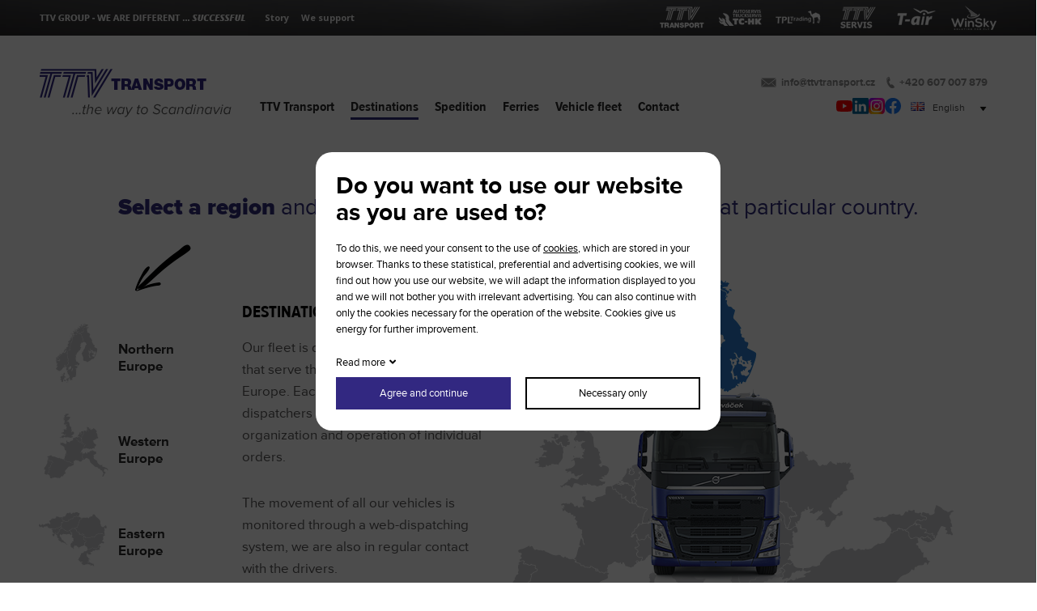

--- FILE ---
content_type: text/html; charset=UTF-8
request_url: https://www.ttvtransport.cz/en/destinations
body_size: 3422
content:
<!DOCTYPE html>
<html lang="en">
<head>
    <meta charset="utf-8" />
    <title>Destinations - TTV Transport</title>
    <meta name="viewport" content="width=device-width, initial-scale=1.0" />
    <meta name="author" content="PANKREA s.r.o." />
    <meta name="keywords" content="Destinations" />
    <meta name="description" content="Our fleet is divided into three sub-fleets that serve the north, west and east of Europe." />
    <meta name="robots" content="index, follow" />
    <link href="/templates/shared.css?v=20250121204237" rel="stylesheet" />
    <link href="https://fonts.googleapis.com/css?family=Open+Sans:700italic,700&amp;subset=latin,latin-ext" rel="stylesheet" />
    <link href="/templates/main.css?v=20250122100849" rel="stylesheet" />
    <link href="/templates/print.css" rel="stylesheet" media="print" />
    <link href="/includes/plugins/fancybox/jquery.fancybox.css" rel="stylesheet" />
    <link href="/includes/plugins/nivo-slider/nivo-slider.css" rel="stylesheet" />
    <link href="/includes/plugins/nivo-slider/themes/default/default.css" rel="stylesheet" />
    <link href="/templates/typekit-uuc1kaz.css" rel="stylesheet" />
    <link href="/includes/plugins/owl-carousel/owl.carousel.css" rel="stylesheet" />
    <link href="/includes/plugins/owl-carousel/owl.theme.css" rel="stylesheet" />
    <link href="/templates/en.css" rel="stylesheet" />
    <script src="/includes/Widgets/?mods=default&amp;v=20220711165906"></script>
    
	<script src="/includes/plugins/nivo-slider/jquery.nivo.slider.js"></script>
        <script src="/templates/others/JS/jquery.vmap.min.js"></script>
        <script src="/templates/others/JS/jquery.vmap.europe.js"></script>
        <script src="/includes/plugins/owl-carousel/owl.carousel.min.js"></script>
        <script src="/includes/plugins/fancybox/jquery.fancybox.pack.js"></script>
</head>
<body>
    <script>
        window.dataLayer=window.dataLayer || [];
        function gtag(){dataLayer.push(arguments);}
        gtag("consent","default",{
            "ad_storage":"denied",
            "analytics_storage":"denied",
            "personalization_storage":"denied"
        });
    </script>
<!-- Google Tag Manager -->
<noscript><iframe src="//www.googletagmanager.com/ns.html?id=GTM-M33LXM"
height="0" width="0" style="display:none;visibility:hidden"></iframe></noscript>
<script>(function(w,d,s,l,i){w[l]=w[l]||[];w[l].push({"gtm.start":
new Date().getTime(),event:"gtm.js"});var f=d.getElementsByTagName(s)[0],
j=d.createElement(s),dl=l!="dataLayer"?"&l="+l:"";j.async=true;j.src=
"//www.googletagmanager.com/gtm.js?id="+i+dl;f.parentNode.insertBefore(j,f);
})(window,document,"script","dataLayer","GTM-M33LXM");</script>
<!-- End Google Tag Manager -->
<div id="mContext">
    <aside id="topLine">
        <div id="topC">
            <a href="#" id="topCM">TTV Group members ▼</a>
            <div id="lMob"></div>
            <div class="gl">
                <a href="https://www.ttv-group.cz/en" target="_blank"><img src="/templates/images/head-ttvgroup.png" alt="ttv-group.cz" /></a>
                <a href="https://www.ttv-group.cz/en#story" target="_blank">Story</a>
                <a href="https://www.ttv-group.cz/en#support" target="_blank">We support</a>
            </div>
            <div class="gr">
                <a href="https://www.ttv-group.cz/en" target="_blank"><img src="/templates/images/TTVGroup.png" alt="TTV Group" /><span class="txt">TTV Group</span></a>
                <a href="https://www.ttvtransport.cz/en" target="_blank"><img src="/templates/images/head-transport.png" alt="ttv transport" /><span class="txt">TTV Transport</span></a>
                <a href="https://www.tc-hk.cz" target="_blank"><img src="/templates/images/head-tchk-truck.png" alt="tc-hk" /><span class="txt">TC-HK</span></a>
                <a href="https://www.tpl-trading.cz/en" target="_blank"><img src="/templates/images/head-tpl.png" alt="tpl trading" /><span class="txt">TPL Trading</span></a>
                <a href="https://www.ttvservis.cz" target="_blank"><img src="/templates/images/head-servis.png" alt="ttv servis" /><span class="txt">TTV Servis</span></a>
                <a href="https://www.t-air.cz/en" target="_blank"><img src="/templates/images/head-tair.png" alt="t-air" /><span class="txt">T-Air</span></a>
                <a href="https://www.winskysolution.com" target="_blank"><img src="/templates/images/head-winsky.png" alt="WinSky" /><span class="txt">WinSky</span></a>
            </div>
            <div class="cleaner"></div>
        </div>
    </aside><header id="header">
        <a id="logo" href="/en"><img alt="ttv-transport.cz" src="/templates/images/logo.png" /></a>
        <div id="menu">
            <a href="#" class="menu-icon" id="mainmenu"></a>
            <ul>
                <li class="liItem0 expanded haschilds">
                    <a href="/en/ttv-hlavacek"><span class="masterText">TTV Transport</span>
                    <span class="doexpandchild"></span></a>
                    <ul>
                <li class="liItem0 expanded haschilds">
                    <a href="/en/what-you-are-interested-in"><span class="masterText">What you are interested in</span>
                    </a>
                    </li>
                    <li class="liItem1 expanded">
                    <a href="/en/history"><span class="masterText">History</span>
                    </a>
                    </li>
                    <li class="liItem2 expanded">
                    <a href="/en/structure-of-the-company"><span class="masterText">Structure</span>
                    </a>
                    </li>
                    <li class="liItem3 expanded">
                    <a href="/en/we-support"><span class="masterText">We support</span>
                    </a>
                    </li>
                    <li class="liItem4 expanded">
                    <a href="/en/partners"><span class="masterText">Partners</span>
                    </a>
                    </li>
                    <li class="liItem5 expanded">
                    <a href="/en/downloads"><span class="masterText">Downloads</span>
                    </a>
                    </li>
                    </ul>
                </li>
                    <li class="liItem1 expanded haschilds selected">
                    <a href="/en/destinations"><span class="masterText">Destinations</span>
                    <span class="doexpandchild"></span></a>
                    <ul>
                <li class="liItem0 expanded">
                    <a href="/en/destinations/north"><span class="masterText">Northern Europe</span>
                    </a>
                    </li>
                    <li class="liItem1 expanded">
                    <a href="/en/destinations/west"><span class="masterText">Western Europe</span>
                    </a>
                    </li>
                    <li class="liItem2 expanded">
                    <a href="/en/destinations/east"><span class="masterText">Eastern Europe</span>
                    </a>
                    </li>
                    </ul>
                </li>
                    <li class="liItem2 expanded">
                    <a href="/en/spedition"><span class="masterText">Spedition</span>
                    </a>
                    </li>
                    <li class="liItem3 expanded">
                    <a href="/en/ferries"><span class="masterText">Ferries</span>
                    </a>
                    </li>
                    <li class="liItem4 expanded haschilds">
                    <a href="/en/vehicle-fleet"><span class="masterText">Vehicle fleet</span>
                    <span class="doexpandchild"></span></a>
                    <ul>
                <li class="liItem0 expanded">
                    <a href="/en/vehicle-fleet#trucks"><span class="masterText">Trucks</span>
                    </a>
                    </li>
                    <li class="liItem1 expanded">
                    <a href="/en/vehicle-fleet#loads"><span class="masterText">Trailers</span>
                    </a>
                    </li>
                    <li class="liItem2 expanded">
                    <a href="/en/vehicle-fleet#svv"><span class="masterText">Standard equipment</span>
                    </a>
                    </li>
                    <li class="liItem3 expanded">
                    <a href="/en/adr-equipment"><span class="masterText">ADR equipment</span>
                    </a>
                    </li>
                    <li class="liItem4 expanded">
                    <a href="/en/norwegian-equipment"><span class="masterText">Norwegian equipment</span>
                    </a>
                    </li>
                    </ul>
                </li>
                    <li class="liItem5 expanded haschilds">
                    <a href="/en/contact"><span class="masterText">Contact</span>
                    <span class="doexpandchild"></span></a>
                    <ul>
                <li class="liItem0 expanded">
                    <a href="/en/company-management"><span class="masterText">Management</span>
                    </a>
                    </li>
                    <li class="liItem1 expanded">
                    <a href="/en/dispatching-center"><span class="masterText">Dispatching Center</span>
                    </a>
                    </li>
                    <li class="liItem2 expanded">
                    <a href="/en/back-office"><span class="masterText">Back office</span>
                    </a>
                    </li>
                    </ul>
                </li>
                    </ul>
                
        </div>
        <div id="cta">
<script src="https://cdn.jsdelivr.net/gh/orestbida/cookieconsent@v3.0.0/dist/cookieconsent.umd.js"></script>
<script src="/downloads/assets/gdpr.js"></script>
<script src="https://www.googletagmanager.com/gtag/js?id=G-X7J6E6G2MX"></script>
<a class="mail" href="mailto:info@ttvtransport.cz">info@ttvtransport.cz</a> <span class="phone"><a href="tel:+420607007879">+420 607 007 879</a><br /></span></div>
        <div class="clearRight"></div>
        <span id="lang">
            <span class="current"><img src="/templates/images/flagen.png" alt="en" />
                <span class="innertext">English</span>
            </span>
            <span class="others">
                <a href="/"><img src="/templates/images/flagcs.png" alt="cs" /><span class="innertext">Čeština</span></a>
                <a href="/en"><img src="/templates/images/flagen.png" alt="en" /><span class="innertext">English</span></a>
            </span>
        </span>
        <div id="fb" class="social-icons">
            <a class="social-icon" href="https://www.facebook.com/ttvtransportsro/" target="_blank"><img src="/templates/images/logo-fb.svg" alt="Instagram" style="width:100%;"/></a>
            <a class="social-icon" href="https://www.instagram.com/ttv_spedice/" target="_blank"><img src="/templates/images/logo-ig.svg" alt="Instagram" style="width:100%;"/></a>
            <a class="social-icon" href="https://cz.linkedin.com/company/ttv-spedice-spol-s-r-o" target="_blank"><img src="/templates/images/logo-linked.svg" alt="LinkedIn" style="width:100%;"/></a>
            <a class="social-icon" href="https://www.youtube.com/@TTVgroup_CZ" target="_blank"><img src="/templates/images/logo-yt.svg" alt="Youtube" style="width:100%;"/></a>
        </div>
        <div class="cleaner"></div>
    </header>
    
    
<div class="hidden">
<nav id="destinationN"><ul>
                <li class="liItem0 expanded">
                    <a href="/en/destinations/north"><span class="masterText">Northern Europe</span>
                    </a>
                    </li>
                    <li class="liItem1 expanded">
                    <a href="/en/destinations/west"><span class="masterText">Western Europe</span>
                    </a>
                    </li>
                    <li class="liItem2 expanded">
                    <a href="/en/destinations/east"><span class="masterText">Eastern Europe</span>
                    </a>
                    </li>
                    </ul>
                </nav>
</div>
<div id="pageWrap" class="others">
    <div id="bcBackground">
        <div id="bcHeader">
            <div id="bcFooter">
                <div class="main" id="DestinationContent">
<h1><span class="thin">We drive all over Europe!</span><span class="bold">Select a region</span> and see how many of our vehicles drive in that particular country.</h1>
<div id="boxLeft">
<div class="arr"><img src="/templates/images/destinationMainNavArr.png" alt="nav arr" /></div>
</div>
<div id="boxRightD">
<div id="map"><img src="/templates/images/destinationMain.png" alt="mapImage" /></div>
<div id="txt">
<h2>Destinations and organization</h2>
<p>Our fleet is divided into three sub-fleets that serve the north, west and east of Europe. Each fleet has its own team of dispatchers who provide trouble-free organization and operation of individual orders.</p>
<p>The movement of all our vehicles is monitored through a web-dispatching system, we are also in regular contact with the drivers.</p>
</div>
</div>
<div class="cleaner">&nbsp;</div>
</div>
                
            </div>
        </div>
    </div>
</div>
    <footer id="footerWrap">
        <div id="footer">
            <div id="flogo"><a href="/"><img src="/templates/images/logo.png" alt="ttv-servis.cz" /></a>
<div class="cleaner">&nbsp;</div>
</div>
<div id="fContact"><strong>Quick contact:</strong> +420 607 007 879 | <a href="mailto:info@ttvtransport.cz">info@ttvtransport.cz</a><br /> <a href="/en/contact-form" class="btn">Do you have question? <span class="blue">Ask us!</span></a></div>
            <div class="clearLeft"></div>
            <div id="containerFooter">
                <a href="http://www.pankrea.cz/" target="_blank">Made by <strong>PANKREA</strong></a><br /><a href="#" id="cookieschange">Cookies settings</a>
            </div>
            <div class="cleaner"></div>
        </div>
    </footer>
    </div>
    <div class="sidenav" id="mainMenu">
        <div class="supertitle">Menu</div>
        <ul>
                <li class="liItem0 expanded haschilds">
                    <a href="/en/ttv-hlavacek"><span class="masterText">TTV Transport</span>
                    <span class="doexpandchild"></span></a>
                    <ul>
                <li class="liItem0 expanded haschilds">
                    <a href="/en/what-you-are-interested-in"><span class="masterText">What you are interested in</span>
                    <span class="doexpandchild"></span></a>
                    <ul>
                <li class="liItem0 expanded">
                    <a href="/en/incoterms"><span class="masterText">Incoterms</span>
                    </a>
                    </li>
                    <li class="liItem1 expanded">
                    <a href="/en/hauliers-insurance"><span class="masterText">Hauliers insurance</span>
                    </a>
                    </li>
                    <li class="liItem2 expanded">
                    <a href="1#1" target="_blank"><span class="masterText">Mr.</span><span class="addontext">1</span>
                    </a>
                    </li>
                    <li class="liItem3 expanded">
                    <a href="/en/what-affects-the-transportation-price"><span class="masterText">The transportation price</span>
                    </a>
                    </li>
                    <li class="liItem4 expanded">
                    <a href="/en/how-to-file-claims"><span class="masterText">How to file claims</span>
                    </a>
                    </li>
                    </ul>
                </li>
                    <li class="liItem1 expanded">
                    <a href="/en/history"><span class="masterText">History</span>
                    </a>
                    </li>
                    <li class="liItem2 expanded">
                    <a href="/en/structure-of-the-company"><span class="masterText">Structure</span>
                    </a>
                    </li>
                    <li class="liItem3 expanded">
                    <a href="/en/we-support"><span class="masterText">We support</span>
                    </a>
                    </li>
                    <li class="liItem4 expanded">
                    <a href="/en/partners"><span class="masterText">Partners</span>
                    </a>
                    </li>
                    <li class="liItem5 expanded">
                    <a href="/en/downloads"><span class="masterText">Downloads</span>
                    </a>
                    </li>
                    </ul>
                </li>
                    <li class="liItem1 expanded haschilds selected">
                    <a href="/en/destinations"><span class="masterText">Destinations</span>
                    <span class="doexpandchild"></span></a>
                    <ul>
                <li class="liItem0 expanded">
                    <a href="/en/destinations/north"><span class="masterText">Northern Europe</span>
                    </a>
                    </li>
                    <li class="liItem1 expanded">
                    <a href="/en/destinations/west"><span class="masterText">Western Europe</span>
                    </a>
                    </li>
                    <li class="liItem2 expanded">
                    <a href="/en/destinations/east"><span class="masterText">Eastern Europe</span>
                    </a>
                    </li>
                    </ul>
                </li>
                    <li class="liItem2 expanded">
                    <a href="/en/spedition"><span class="masterText">Spedition</span>
                    </a>
                    </li>
                    <li class="liItem3 expanded">
                    <a href="/en/ferries"><span class="masterText">Ferries</span>
                    </a>
                    </li>
                    <li class="liItem4 expanded haschilds">
                    <a href="/en/vehicle-fleet"><span class="masterText">Vehicle fleet</span>
                    <span class="doexpandchild"></span></a>
                    <ul>
                <li class="liItem0 expanded">
                    <a href="/en/vehicle-fleet#trucks"><span class="masterText">Trucks</span>
                    </a>
                    </li>
                    <li class="liItem1 expanded">
                    <a href="/en/vehicle-fleet#loads"><span class="masterText">Trailers</span>
                    </a>
                    </li>
                    <li class="liItem2 expanded">
                    <a href="/en/vehicle-fleet#svv"><span class="masterText">Standard equipment</span>
                    </a>
                    </li>
                    <li class="liItem3 expanded">
                    <a href="/en/adr-equipment"><span class="masterText">ADR equipment</span>
                    </a>
                    </li>
                    <li class="liItem4 expanded">
                    <a href="/en/norwegian-equipment"><span class="masterText">Norwegian equipment</span>
                    </a>
                    </li>
                    </ul>
                </li>
                    <li class="liItem5 expanded haschilds">
                    <a href="/en/contact"><span class="masterText">Contact</span>
                    <span class="doexpandchild"></span></a>
                    <ul>
                <li class="liItem0 expanded">
                    <a href="/en/company-management"><span class="masterText">Management</span>
                    </a>
                    </li>
                    <li class="liItem1 expanded">
                    <a href="/en/dispatching-center"><span class="masterText">Dispatching Center</span>
                    </a>
                    </li>
                    <li class="liItem2 expanded">
                    <a href="/en/back-office"><span class="masterText">Back office</span>
                    </a>
                    </li>
                    </ul>
                </li>
                    </ul>
                
    </div>


</body>
</html>


--- FILE ---
content_type: text/css
request_url: https://www.ttvtransport.cz/templates/shared.css?v=20250121204237
body_size: 1711
content:
@font-face{font-family:'FontAwesome';font-style:normal;font-weight:900;src:url(/templates/fonts/fa-solid-900.eot);src:url(/templates/fonts/fa-solid-900.eot?#iefix) format("embedded-opentype"),url(/templates/fonts/fa-solid-900.woff2) format("woff2"),url(/templates/fonts/fa-solid-900.woff) format("woff"),url(/templates/fonts/fa-solid-900.ttf) format("truetype"),url(/templates/fonts/fa-solid-900.svg#fontawesome) format("svg")}
.cleaner{width:0; height:0; clear:both; font-size:0;}
img {border:0;}
.imagesGallery{width:100%; padding-top:10px;}
.imagesGalleryItem{float:left;}
.imagesGalleryItem img {padding: 3px;}
.imagesGalleryC{width: 100%; padding-top: 10px;text-align: center; margin-bottom: 1.8em}
.imagesGalleryItemC {display: inline-block}
.imagesGalleryItemC img{padding: 3px}
.toGallery{margin-bottom: 0.8em;}
.left{text-align: left}
.center{text-align: center}
.right{text-align: right}
.justify{text-align: justify}
.italic{font-style: italic}
.pdt{text-decoration:underline}
@font-face{
    font-family: 'RageX';
    src:url(others/fonts/RageItalic.ttf);
    font-style: normal; font-weight: normal;
}
input,textarea{font-family: 'proxima-nova', sans-serif; font-weight: 400; font-size: 13px}
.form-styles {
    box-sizing: border-box;
    padding-bottom: 20px;
}
.form-row, .form-row * {
    box-sizing: border-box;
}
.form-styles .form-row {
    float: left;
    display: block;
    width: 100%;
}
.form-styles .form-row--half {
    width: 50%;
    padding-right: 8px;
}
.form-styles .form-row--half.last {
    padding-right: 0px;
}
.form-styles .form-row.last {
    clear: right;
}
.form-styles .form-row--third.last {
    padding-right: 0px;
}
.form-styles .form-row--third {
    padding-right: 8px;
    width: 33.3333%;
}

.form-row label{
    margin-bottom: 6px;
    display: block;
}
.form-row textarea {
    display: block;
    width: 100%;
    float: left; 
    border:1px solid #211d6b;
    height: 90px; 
    resize:none;
    line-height: 1em; 
    padding: 6px 8px; 
    margin-bottom: 12px;
    border-radius: 6px;
}
.form-row input{
    display: block;
    width: 100%;
    float: left; 
    border:1px solid #211d6b;
    height: 32px; 
    line-height: 1em; 
    padding: 0 8px; 
    margin-bottom: 12px;
    border-radius: 6px;
}
.form-row .input-wrapper input { 
    border-right: none;
    margin-bottom: 0px;
    border-radius: 6px 0 0 6px;
}
.form-row .input-wrapper {
    display: flex;
    margin-bottom: 12px;
}

.form-row .input-wrapper .input-icon {
    padding: 5.5px 8px;
    height: 100%;
    border: 1px solid #211d6b;
    border-left-color:   #aba8d2;
    background: #f1f1f1;
    color:#7f7d98;
    border-radius: 0 6px 6px 0;
}

.form-styles input.submit {
    display: block;
    margin-left: 1%;
    border: 1px solid #211d6b;
    height: 32px;
    width: 150px;
    margin-bottom: 5px;
    line-height: 1em;
    padding: 0 5px;
    border-radius: 6px;
    background: #312d7b;
    float: right;
    color: #fff;
    cursor: pointer;
}
.form-styles input.submit:hover{
    background: #5450a9;
}
.form-styles .dataProtection{float: left; max-width: calc(100% - 350px); font-size: 14px}
@media screen and (max-width:600px){
    .form-styles .form-row--half {
        width: 100%;
        padding-right: 0px;
    }  
    .form-styles .form-row--third {
        width: 100%;
        padding-right: 0px;
    }
}
#contactForm label{display: block; width: 20%; float: left; margin-bottom: 5px; height: 32px; line-height: 32px}
#contactForm input{display: block; width: calc(79% - 12px); margin-left: 1%; float: left; border:1px solid #707070; height: 32px; margin-bottom: 5px; line-height: 1em; padding: 0 5px; border-radius: 6px;}
#contactForm textarea{display: block; width: calc(79% - 22px); margin-left: 1%; float: left; resize:none;border:1px solid #707070; padding: 10px; height: 90px; margin-bottom: 5px; border-radius: 6px}
#contactForm select{display: block; width: 79%;margin-left: 1%; float: left; border:1px solid #707070; height: 32px; margin-bottom: 5px;  border-radius: 6px}
#recaptcha_widget_div{float: right; margin-bottom: 5px}
#contactForm input#file{border:0; height: 25px; margin-top: 5px}
#contactForm input.submit{width: 150px; background: #312d7b; float: right; color: #fff; border-color: #211d6b; cursor: pointer;}
#contactForm input.submit:hover{opacity: 0.9}
#contactForm .dataProtection{float: left; max-width: calc(100% - 350px); font-size: 14px}
@media screen and (max-width:600px){
    #contactForm {margin: 0 10px;}
    #contactForm label{width: 100%; float: none}
    #contactForm input{width: calc(100% - 12px); margin-right: 0; float: none}
    #contactForm textarea{width: calc(100% - 22px); margin-right: 0; float: none}
    #contactForm .dataProtection{max-width: 100%; width: 100%; margin-bottom: 5px}
    #contactForm label.twolines{height: 45px; line-height: normal}
}
/* 
Orders default
Can be altered without display:none;
*/
.bcSuccInfo{display:none; color: #0f0;}
#CartOthersData{display:none;}
#FinishOrder{display:none;}
#TA{display:none;}

#cookiesI{background: rgba(0,0,0,0.7); color: #000; text-align: center; width: 100%; padding: 0; position: fixed; top: 0; left: 0; z-index: 100; font-size:13px; width:100%; height:100%}
#cookiesI a{color: inherit}
#cookiesI *{box-sizing: border-box}
#cookiesI h2{font-size: 30px; margin-bottom: .6em; line-height:1.1em}
#cookiesI.hiddenpolicy{display: none}
#cookiesI #cont{background: #fff; color:#000; padding: 25px; width:500px; height:344px; margin-left: -250px; margin-top:-172px; position: absolute; left: 50%; top:50%; border-radius: 20px;text-align: left}
#cookiesI #cont.extended{height:520px}
#cookiesI #cont .readm{display: inline-block; margin-bottom: 10px;text-decoration: none; }
#cookiesI #cont .readm:after{content:'\f107';; margin-left: 5px; font-family: 'FontAwesome'; font-weight:900}
#cookiesI #cookiespolicybtn1{background: #fff; border:2px solid #000;padding: 0; display: block; text-decoration: none; color: #000; height: 40px; line-height: 36px; text-align: center }
#cookiesI #cookiespolicybtn2{background: #322881; border:2px solid #322881; padding: 0; display: block; text-decoration: none; color: #fff; height:40px;line-height: 36px; text-align: center}
.twoCols .col{width: 48%; margin-right: 4%; float: left}
.twoCols .col:nth-child(2n){margin-right: 0}
.clearfix:after{display: table; clear: both; content:'';}
@media screen and (max-width:799px){
    #cookiesI #cont{height: 380px; margin-top: -190px}
    #cookiesI #cont.extended{height:550px}
    #cookiesI .twoCols .col:nth-child(n){width: 100%; margin-right: 0; margin-bottom: 10px}
}
@media screen and (max-width:550px){
    #cookiesI h2{font-size: 20px}
    #cookiesI #cont{width: 300px; margin-left: -150px; height: 456px; margin-top: -228px}
    #cookiesI #cont.extended{height:740px; margin-top: -370px}
}
.rmc.hidden{display: none}

.border0{border:none}

--- FILE ---
content_type: text/css
request_url: https://www.ttvtransport.cz/templates/main.css?v=20250122100849
body_size: 10723
content:
/* layout */
html{margin-left:-1px; }
form {margin:0;padding:0;}
#pageWrap {padding:0;margin:0; }
#pageWrap.index{background: url(images/hpMainBg.jpg) no-repeat center 402px; min-height: 1960px}
body {font-family:'proxima-nova',Arial, Helvetica, sans-serif;font-size:15px;color:#575656;margin:0;padding:0;position:relative; height:100%;background:#fff;}
.cleaner { clear:both; height:0px; line-height:0px; font-size:0px}
.clearRight{clear: right; height: 0; line-height: 0; font-size: 0}
.clearLeft{clear: left; height: 0; line-height: 0; font-size: 0}
#topLine{max-width: 100%; min-width: 320px; height: 44px; background:#262626 url(images/head.jpg) no-repeat center top; position: relative} 
#topC{position: relative;margin: 0 auto; max-width: 1366px; min-width: 320px;}
#topC>a{display: none; color: #efefef; text-decoration: none; font-family: 'Open Sans',Arial, sans-serif; font-weight: bold}
#topC #lMob{display: none}
#topC .gl{float: left; margin-left: 50px; width: 410px}
#topC .gl a{display: block; float: left; color: #efefef; font-family: 'Open Sans', Arial, Helvetica, sans-serif; font-weight: bold; font-size: 11px; height: 44px; text-decoration: none}
#topC .gl a:nth-child(2),#topC .gl a:nth-child(3){line-height: 44px;}
#topC .gl a:nth-child(1){margin-right: 21px;}
#topC .gl a:nth-child(2){margin-right: 15px;}
#topC .gr{float: right; margin-right: 36px; width: 435px}
#topC .gr a{display: block; margin-right: 4px; width: 68px; height: 44px; float: left}
#topC .gr a:last-of-type{margin-right: 0;}
#topC .gr a:nth-child(1){display: none}
#topC .gr a .txt{display: none}
#header {position:relative;margin:0 auto 0 auto;min-width:320px;max-width: 1366px;z-index:10;}
#bcBackground {position:relative;min-width:320px;margin:0 auto 0 auto;z-index:2;max-width: 1920px}
#bcBackground.contact{max-width: 1366px}
#bcHeader {position:relative;width:100%;z-index:3;}
#bcFooter {position:relative;width:100%;min-height:600px;padding:0;z-index:3;}
#boxMain{max-width:1000px;margin:0 auto 0 auto;z-index:4; width: 100%}
#footerWrap {position: relative;width: 100%;z-index: 1;}
#footer {position:relative;min-width: 320px; max-width: 1366px;margin: 0 auto 0 auto;z-index:4; padding: 33px 0;}
#pageWrap.index #boxMain{max-width: 1000px; width: 100%; margin:0 auto; padding-top: 58px}
#boxLeft{width: 275px; float: left; margin-left: 47px;}
#boxRight{max-width: calc(100% - 372px);float: left; min-width: 320px; background: #f2f2f2; width: 100%}
#boxRight #inner{width: calc(100% - 110px); margin: 40px auto 0 90px; min-height: 500px }
#pageWrap.others #bcFooter{padding-top: 35px}
.hidden{display: none}
/* end layout */

html[lang="cs"] #bcFooter {background: linear-gradient(180deg, rgba(131,58,180,0) 0%, rgba(253,29,29,0) 90%, rgba(240,240,240,1) 100%); }

/* body */

#logo {margin-top:18px; margin-left:50px; display: block; float: left}
#sliderArea{max-width: 1920px; min-width: 320px; height: 637px; position: relative; z-index: 9; margin: 10px auto 0}
#sliderArea img{width: 100%}
#sliderArea2{display: none}
#sliderArea.nohide{display: block}
#cta{ padding:48px 60px 8px 0; position: absolute; right: 0; top:0}
#cta>*{line-height: 14px; color: #8b8b8b; font-weight: bold; font-size: 13px;}
#cta .mail{padding-left: 25px; background: url(images/ctaMail.png) no-repeat left center; text-decoration: none; margin-right: 10px;}
#cta .phone{padding-left: 16px; background: url(images/ctaPhone.png) no-repeat left center;}
#cta .phone a{text-decoration: none; color: #8b8b8b}
#lang{background: url(images/langArrow.png) no-repeat right center; padding: 0 15px; cursor: pointer; font-size: 12px; position: absolute; width: 80px; display: inline-block; margin: 0px 60px 0 0; z-index: 10; top:75px; right: 0}
#lang img{padding-right: 10px; display: inline-block}
#lang .current img{padding-right: 7px}
#lang .innertext{display: inline-block; margin-top: -1px; color: #4b4b4b}
#lang .current{display: block; height: 23px;background: transparent;padding-top: 7px}
#lang .others{background: #fff; height: 0; width:110px; transition: all 0.4s linear;position: absolute; left: 0; top:30px; overflow: hidden}
#lang .others a{display: block; padding: 2px 15px; color: #4b4b4b; text-decoration: none;}
#lang:hover .others{height: 40px; padding: 5px 0}
.social-icons {
    display: flex;
    flex-direction: row-reverse;
    position: absolute;
    column-gap: 5px;
    right: 167px; 
    top:77px;
}
.social-icon {
    width: 20px;
    height: 20px;
    display: flex;
    text-decoration: none;
    justify-content: center;
    align-items: center;
}
#hpBtns{max-width: 1920px; min-width: 320px; margin: 0 auto}
#hpBtns a{width: calc(25% - 2px);display: block; text-align: center; text-transform: uppercase; text-decoration: none; background:#f2f2f2; color: #312d7b; font-size: 21px; font-family: 'proxima-nova-condensed', Arial, Helvetica, sans-serif; height: 99px; padding-top: 50px; float: left; font-weight: bold; border-top:2px solid transparent; margin-right: 2px}
#hpBtns>a:nth-child(4){margin-right: 0; width: 25%}
#hpBtns a:hover{color: #312d7b; border-top-color: #312d7b}
#hpBtns a span.grey,#hpBtns a:hover span.grey{color: #575656; font-size: 17px; font-weight: normal; display: block; text-transform: none; font-family: 'proxima-nova-regular',Arial, Helvetica, sans-serif; padding-top: 3px}
#hpP1{margin: 0 auto; padding-bottom: 35px; width: 570px;  height: 308px}
#hpP1 h1{font-family: 'proxima-nova', Arial, Helvetica, sans-serif; font-size: 24px; font-weight: normal; color: #010101}
#hpP2{margin: 0 auto; width: 875px; padding-bottom: 35px; height: 208px}
#hpP2 .title{font-family: 'proxima-nova', Arial, Helvetica, sans-serif; font-size: 24px; font-weight: normal; color: #575656; margin-bottom: 0.8em}
#hpP2 .title.marged{margin-top: 0.8em}
#hpP2 .title.marged a{text-decoration: none}
#hpP2 .title.marged a:hover{text-decoration: none; opacity: 0.8}
#hpP2 ul{list-style: none; margin: 0; padding: 0; column-count: 2;}
#hpP2 ul li{list-style-image: none; margin: 0; padding: 0}
#hpP2 ul li a{font-size: 16px; color: #312d7b; font-family: 'proxima-nova',Arial, Helvetica, sans-serif; padding: 3px 0; text-decoration: none; font-weight: bold; display: block}
#hpP2 ul li a:hover::before{content:"=> "}
#CVZ{cursor: default; text-decoration: none; color: #010101}
#hpP3{padding: 36px 24px 0 32px; width: 440px; height: 308px; margin: 126px auto 111px 470px; text-align: left; color: #fff; background: #312d7b}
#hpP3 h2{font-family: 'proxima-nova', Arial, Helvetica, sans-serif; font-size: 36px; font-weight: 300; color: #cfcbcb; margin-bottom: 0.7em}
#hpP3 a{color: #3b97ff; text-decoration: none}
#hpP3 a:hover{color: #3b97ff; text-decoration: underline}
#hpP3 p{font-size: 21px; font-weight: 300}
#hpP3 p:last-of-type{font-size: 18px}
#hpP3 p:last-of-type>a{display: inline-block; margin-top: 5px}
#hpP3 .image{margin-bottom: 15px; padding-top: 47px}
#hpP3 .hpTable{border-collapse: collapse; border:none}
#hpP3 .hpTable td{text-align: center; font-size: 22px; font-weight: 300; padding-bottom: 8px}
#hpP4,#hpP6{width: 355px; padding: 45px 68px 0 32px; height:383px; margin: 25px 0 50px 30px}
#hpP4 h3,#hpP6 h3{font-family: 'proxima-nova', Arial, Helvetica, sans-serif; font-size: 36px; font-weight: 300; color: #010101; margin-bottom: 0.7em}
#hpP4 .move,#hpP6 .move{display: inline-block; color: #3b97ff; text-decoration: none}
#hpP4 .move:hover, #hpP6 .move:hover{text-decoration: underline}
#hpP6 {height: auto; width: auto; /*background-color: #F9F9F9;*/ padding-bottom: 30px; margin-bottom: 0;}

#hpP5{width:305px; height: 355px; margin: 0 auto 110px 560px;padding: 35px 34px 0 52px;background: #fff}
#hpP5 h2{color: #333;font-family: 'proxima-nova', Arial, Helvetica, sans-serif; font-size: 36px; font-weight: 300; margin-bottom: 1em}
#hpP5 a{color: #3b97ff; text-decoration: none}
#hpP5 a:hover{color: #3b97ff; text-decoration: underline}
#flogo{padding-right: 47px; float: right}
#flogo a{display: block; float: left}
#fContact{padding-left: 52px; font-size: 15px; float: left}
#fContact a{text-decoration: none; color: #212121;}
#fContact a.btn{display: inline-block; border:1px solid #545454; padding: 10px; margin-top: 10px; font-weight: bold}
#fContact a.btn span{color: #3b97ff;}
.hpHid{display: none}
#partners{text-align: center; max-width: 1000px; margin: 0 auto; width: 100%}
#TContent #partners h2{color:#5f5f5f; font-size: 35px; font-weight: 300; background: transparent; padding-bottom: 0}
#partners #spoken{max-width: 740px; margin: 0 auto 45px}
#partners #spoken .item .top{background: #071a63; padding: 25px; border-radius: 10px; color: #fff; font-size: 22px; font-weight: 300; margin-bottom: 15px}
#partners #spoken .item .signature{ display: inline-block; padding: 6px 15px; color: #fff; font-style: italic; font-weight: 300; font-size: 17px; background: #2aadff}
#partners #logos a{display: inline-block; margin-bottom: 10px}
#partners #logos .line{margin-top: 35px; margin-bottom: 35px; width: 95%; height: 1px; background: #c8c8cb;margin-left: auto; margin-right: auto}
#partners #logos img{max-width: 100%}
.threeCols .col{width:32%; margin-right:2%; float:left}
.threeCols .col:nth-child(3){margin-right:0}
/* end body */

/* home */
.home-news {
    max-width: 1920px;
    min-width: 320px;
    margin: 10px auto 0 auto;
    display: flex;
    flex-wrap: wrap;
}
.home-news h2 {
    width: 100%;
    font-size: 36px;
    font-weight: 300;
    color: #010101;
    margin-top: 0.5em;
    margin-bottom: 0.7em;
}
.home-news .newsWrap + .newsWrap {
    border-left: 2px solid white;
}
.home-news .newsWrap {
    box-sizing: border-box;
    width: 25%;
    padding: 20px;
    background-color: #f2f2f2;
}
.home-news .newsWrap.more {
    display: flex;
    justify-content: center;
    flex-direction: column;
    align-items: center;
}
.home-news .newsWrap.more:hover {
    background-color: #dbdae7;
}
.home-news .newsWrap.more .more-link {
    font-size: 20px;
    text-decoration: none;
    color: #312d7b;
    font-weight: 600;
}
.home-news .newsWrap.more img {
    max-width: 100px;
    height: 100px;
    object-fit: contain;
}
.home-news .newsTitle {
    font-size: 24px;
    color: #312d7b;
    margin-bottom: 0.2em;
    font-weight: 600;
}
.home-news .newsDate {
    font-size: 14px;
    margin-bottom: 0.5em;
}
.home-news .newsTitle a {
    color: #312d7b;
}
/* end home */

/* top menu*/
#menu {position:relative;margin: 0 auto; z-index: 10; float: left}
#menu>ul{list-style:none;margin:77px auto 0 25px;padding:0; position: relative}
#menu>ul>li {list-style-image:none;padding:0;margin:0;float:left; position: relative}
#menu>ul>li>a {display:block;font-size: 17px;color: #282828;text-decoration: none;text-align:center;position:relative;padding:0; margin: 0 10px; font-family: 'proxima-nova-condensed', Arial, Helvetica, sans-serif; font-weight: bold; border-bottom: 3px solid transparent; height: 24px}
#menu>ul>li.selected>a,#menu>ul>li:hover>a {color:#282828; border-bottom-color: #312d7b}
#menu>ul>li>ul{list-style: none; margin: 0; padding:0; position: absolute; left: 0; top:24px; background:#312d7b; width: 175px; transition: all 0.4s linear; overflow: hidden; height: 0;}
#menu>ul>li>ul>li{list-style-image: none; padding: 0; margin: 0;}
#menu>ul>li>ul>li>a{display: block; color: #fff; font-size: 17px; font-family: 'proxima-nova-condensed', Arial, Helvetica, sans-serif; padding: 2px 10px; text-decoration: none}
#menu>ul>li>ul>li>a:hover{background: #2C7BCB; text-decoration: none; color: #fff}
#menu>ul>li:nth-child(1):hover>ul{height:175px}
#menu>ul>li:nth-child(2):hover>ul{height:75px}
#menu>ul>li:nth-child(5):hover>ul{height:125px}
#menu>ul>li:nth-child(6):hover>ul{height:100px}
#menu>ul>li:nth-child(7):hover>ul{height:25px}
#lMenu>ul{list-style: none; margin: 0; padding: 0;}
#lMenu>ul>li{list-style-image: none; margin:0 0 2px; padding: 0;}
#lMenu>ul>li>a{display: block; background: url(images/lMenuItem1G.png) no-repeat center bottom; height: 66px; line-height: 66px; font-size: 17px; font-family: 'proxima-nova-condensed', Arial, Helvetica,sans-serif; text-decoration: none; text-transform: uppercase; padding-left: 25px; font-weight: bold; color: #575656}
#lMenu>ul>li.selected>a,#lMenu>ul>li>a:hover{background-position: center top;color: #fff}
#lMenu>ul>li>ul{list-style: none; margin: 0; padding: 0;}
#lMenu>ul>li>ul>li{list-style-image: none; margin: 0 0 2px; padding: 0;}
#lMenu>ul>li>ul>li>a{background:#c8c8c8; display: block; text-decoration: none; font-size: 17px; height: 66px; line-height: 66px; font-family: 'proxima-nova-condensed', Arial, Helvetica, sans-serif; text-transform: uppercase; padding-left: 35px; font-weight: bold;color: #575656; margin-right: 4px}
#lMenu>ul>li>ul>li>a:hover{background: #b8b8b8;color: #575656}
#lMenu>div.title{background: url(images/lMenuItem1G.png) no-repeat center bottom; height: 66px; line-height: 66px; font-size: 17px; font-family: 'proxima-nova-condensed', Arial, Helvetica,sans-serif; text-decoration: none; text-transform: uppercase; padding-left: 25px; font-weight: bold; color: #575656; padding-right: 15px; margin-bottom: 15px;}
#lMenu>p{padding: 0 15px 0 25px}
/* end top menu*/

/* bottom menu  */
#menuFooter{width: 1000px;text-align:center;z-index:7;float:left;}
.menuMainFooter	{list-style: none;margin:0;padding:0;}
.menuMainFooter li {display: inline;}
.menuMainFooter li a{font-size: 11px;color: #fff;text-decoration: none;padding: 0 20px 0 20px;}
.menuMainFooter li.last a{background:none;}
.menuMainFooter li:hover a{color: #ff3c00;text-decoration: underline;}
/* end bottom menu  */

/* side nav */
.menu-icon {display: none;height: 32px; width: 40px; background-size: cover;background: transparent url(images/menu-icon.png) center;position:relative;}
#mContext{transition-property: left,width,transform; transition-duration: .25s;transition-timing-function: cubic-bezier(.35,0,.25,1);width: 100%;-webkit-backface-visibility: hidden;}
#mContext.shrinked{transform: translate3d(200px,0,0); position: fixed; min-height: 0; overflow: hidden;}
#overlaymContext{opacity: 0.8; background: #000; width: 100%; height: 100%;position: fixed;top: 0; z-index: 200}
.sidenav{position: fixed; width: 200px; transform: translate(-100%,0); transition: all .25s ease-in-out; left: 0; top:0; height: 100%; background: #fff; color: #000; visibility: hidden; padding: 0 10px; overflow-y: scroll}
.sidenav.expanded{transform: translate(0,0); visibility: visible;}
.sidenav .supertitle{padding: 15px 0 15px 20px; font-size: 20px; font-weight: bold;}
.sidenav ul{list-style: none; margin: 0; padding: 0}
.sidenav>ul{background-color: #fff;width: 180px;}
.sidenav>ul>li{background-color: #fff;border-bottom: 1px solid #dcdcdc;display: block;width: 180px; line-height: 20px;}
.sidenav ul li a{line-height: 1em; padding: 9px 0 9px 20px;text-decoration: none;transition: all .2s ease-in-out; color: #a2a2a2; display: block; font-size: 12px}
.sidenav ul li.selected>a,.sidenav ul li>a:hover{color: #000}
.sidenav ul li ul li a{padding-left: 25px;}
.sidenav ul li ul li ul li a{padding-left: 30px;}
.sidenav ul li ul li ul li ul li a{padding-left: 35px;}
.sidenav ul li ul li ul li ul li ul li a{padding-left: 40px;}
.sidenav ul li ul li ul li ul li ul li ul li a{padding-left: 40px;}
.sidenav ul li ul li ul li ul li ul li ul li ul li a{padding-left: 45px;}
.sidenav ul li ul li ul li ul li ul li ul li ul li ul li a{padding-left: 50px;}
.sidenav ul li.haschilds>ul{display: none}
.sidenav ul li.haschilds.throw>ul,.sidenav ul li.selected>ul{display: block}
.sidenav ul li>a>span.doexpandchild{float: right}
.sidenav ul li>a>span.doexpandchild::after{content:'▼'}
.sidenav ul li.haschilds.throw>a>span.doexpandchild::after,.sidenav ul li.haschilds.selected>a>span.doexpandchild::after{content:'▲'}
#AM,#CM{display: none}
#AM a,#CM a{text-align: center; background: #ff3300; color: #fff;display: block; height: 30px; line-height: 30px; text-decoration: none; margin-bottom: 25px; font-weight: 700}
#AM a:hover,#CM a:hover{color: #fff; opacity: 0.9}
#templateid{display: none}
/* end side nav*/

/* copyright */
#containerFooter {font-size: 15px;color: #282828;padding:0;float:left;text-align:center; padding-left: 52px; margin-top: 15px}
#containerFooter a {text-decoration: none;color:#282828;}
#containerFooter a:hover {text-decoration: none;color:#282828;}
/* end copyright */

/* Transport */
#TContent{max-width: 1000px; min-width: 262px; margin: 0 auto; text-align: center; color: #666}
#TContent a{color: #666}
#TContent h1,#TContent h2{font-family: 'proxima-nova'; font-weight: 900; color: #312d7b; background: url(images/TH1Div.png) no-repeat center bottom; padding-bottom: 15px; font-size: 38px}
#TContent h2.spec{font-size: 30px; font-weight: 700; background: none; padding-bottom: 0; margin-bottom: 0.1em}
#TContent h2.spec a{color: #312d7b; text-decoration: none}
#TContent h2.spec a:hover{text-decoration: underline}
#TContent .uH1{font-size: 34px; font-style: italic;font-family: 'proxima-nova'; line-height: 1.1em; margin-bottom: 1em}
#TContent .uH1 span{font-size: 27px; font-weight: 100; display: block}
#TContent h3{font-size: 35px; font-weight: 400; color: #666; margin-bottom: 0.2em;font-family: 'proxima-nova';}
#TContent .uH3{font-size: 17px;}
#TContent .uH3.lm{margin-bottom: 1em;}
#TContent .number{font-size: 55px; font-family: 'RageX'; margin-bottom: -15px}
#TContent .number a{text-decoration: underline}
#TContent .number a:hover{text-decoration: none}
#TContent .downloads{padding: 0 25px; text-align: center}
#TContent .downloads .item{display: inline-block; margin-right: 0}
#TContent .downloads .item:last-child{margin-right: 0}
#TContent .downloads a{display: block; width: 180px; float: left}
#TContent .newsWrap{max-width: 500px; margin: 0 auto}
#TContent .newsWrap .newsTitle{font-size: 24px; color: #312d7b; margin-bottom: 0.2em; font-weight: 600;}
#TContent .newsWrap .newsTitle a{color: #312d7b;}
#TContent .newsWrap .newsDate{font-size: 14px; margin-bottom: 0.5em}
#TContent .career{max-width: 90%; text-align: center; margin: 0 auto;}
.pagerx{text-align: center}
.pagerx>*{display: inline-block; margin-right: 10px; padding: 3px 5px}
.pagerx>.current{background: #312d7b; color: #fff}
.pagerx>a{color: #312d7b; text-decoration: none}
.pagerx>a:hover{text-decoration: underline}
#FContent{max-width: 1000px; min-width: 262px; margin: 0 auto;  color: #666}
#TContent .adr{width: 96%; margin: 0 auto; text-align: center}
#TContent .adr .item{width: 300px; display: inline-block; height: 360px; margin-right: 25px; text-align: left}
#TContent .adr .item>*{float: left}
#TContent .adr div.item:nth-child(3n){margin-right: 0}
#TContent .adr div.item .img{height: 217px; width: 100%; margin-bottom: 10px}
#TContent .adr div.item h3{ font-size: 35px; font-weight: 400; margin-bottom: 0.1em}
#TContent .adr div.item p{height: 45px; width: 100%;}
/* end Transport */

/* Park */
#ParkContent{max-width: 1920px; margin: 0 auto; min-width: 320px; color: #312d7b;}
#ParkContent .inner{min-width: 320px; max-width: 1366px; margin: 0 auto; width: 100%}
#ParkContent h1{font-family: 'proxima-nova'; font-size: 35px; color: #312d7b; line-height: 1.1em; font-weight: 400; text-align: center}
#ParkContent h1 span{display: block; font-size: 34px; font-weight: 100;}
#ParkContent #koor{font-family:'proxima-nova';font-size:35px; color:#312d7b; line-height:1.1em;font-weight:400; text-align:center; margin-top:40px}
#ParkContent .btns{margin:0 auto 60px; text-align: center; max-width: 1000px; width: 100%}
#ParkContent .btns>div{padding: 0 10px}
#ParkContent .btns>div>div{display: inline-block;margin-right: 35px;}
#ParkContent .btns a{display: block; background: url(images/fleetBtns.png) no-repeat center top; width: 164px; height: 164px; text-decoration: none; float: left}
#ParkContent .btns a.blue{background-image:url(images/fleetBtnsB.png);}
#ParkContent .btns a.inv{background-image:url(images/fleetBtnsI.png);}
#ParkContent .btns a.driver{background-image:url(images/career-i1.png);}
#ParkContent .btns a.controller{background-image:url(images/career-i2.png);}
#ParkContent .btns a.dispatcher{background-image:url(images/career-i3.png);}
#ParkContent .btns a.others{background-image:url(images/career-i4.png);}
#ParkContent .btns>div>div:nth-child(5),#ParkContent .btns.kariera>div>div:nth-child(4){margin-right: 0}
#ParkContent .btns a:hover{opacity: 0.9}
#ParkContent .btns a .number{font-family: 'proxima-nova'; font-weight: 900; font-size: 55px; color: #fff; display: block; height: 98px; line-height: 98px}
#ParkContent .btns a .subText{color: #efefef; font-size: 22px; font-weight: 400;display: block; padding-left: 14px; padding-right: 14px}
#ParkContent .btns>div>div:nth-child(2)  a .number {font-size: 32px;}
#ParkContent .btns>div>div:nth-child(2) a .subText {padding-top: 7px; height: 59px;}
#ParkContent .btns>div>div:nth-child(1) a .subText,#ParkContent .btns>div>div:nth-child(5) a .subText{padding-top: 7px; height: 59px}
#ParkContent .btns>div>div:nth-child(4) a .subText{height: 66px; line-height: 66px}
#ParkContent .btns>div>div:nth-child(3) a .subText{padding-top: 35px; font-weight: bold; font-size: 26px}
#ParkContent .btns.kariera>div>div:nth-child(3) a .subText{padding-top: 0; font-weight: normal; font-size: 22px}
#ParkContent .btns.kariera>div>div:nth-child(1) a .subText,#ParkContent .btns.kariera>div>div:nth-child(2) a .subText,
#ParkContent .btns.kariera>div>div:nth-child(3) a .subText,#ParkContent .btns.kariera>div>div:nth-child(4) a .subText{height: 66px; line-height: 66px; padding-top: 0}
#ParkContent .coloredBg{background: #312d7b; height: 38px; width: 100%;}
#ParkContent .coloredBg h2{color: #fff; text-transform: uppercase; font-size: 25px; font-family: 'proxima-nova-condensed'; height: 38px; line-height: 38px; margin-left: 91px}
#ParkContent .item{padding-top: 15px; border-bottom: 1px solid #bebebe; padding-bottom: 15px; margin: 0 91px;}
#ParkContent .item.bm{margin-bottom: 30px}
#ParkContent .item .leftPart{float: left; padding-top: 30px; width: calc(100% - 180px)}
#ParkContent .item .leftPart .number{font-size: 24px; font-weight: 900;}
#ParkContent .item .leftPart .number a{text-decoration: none; color: #312d7b}
#ParkContent .item .leftPart .number a:hover{text-decoration: underline}
#ParkContent .item .leftPart .type{font-size: 21px; font-weight: 700}
#ParkContent .item .leftPart .details{font-size: 17px; font-weight: 400}
#ParkContent .item .leftPart .details a{color: #312d7b}
#ParkContent .item .rightPart{float: right; padding-right: 15px;}
#ParkContent .item .rightPart>a{display: inline-block; padding-top: 32px; margin-top: 55px; background: url(images/info-icon.png) no-repeat center top; text-decoration: none;}
#ParkContent .item .leftPart a.comeToUs,#TContent a.comeToUs{background: #312d7b; color: #fff; text-decoration: none; font-size: 18px; padding: 0 20px; height: 30px; line-height: 30px; display: inline-block; font-weight: 800}
#ParkContent .item .leftPart a.comeToUs:hover,#TContent a.comeToUs:hover{opacity: 0.9}
/* end Park */

/* Structure */
#StructureContent{width: 782px; margin: 0 auto; text-align: center; color: #312d7b}
#StructureContent h1{color: #312d7b; font-size: 35px; font-weight: 400;}
#StructureContent h1 span{font-size: 34px; font-weight: 100; color: #696b4d}
#StructureContent .structure-map {
    width: 782px; 
    max-width: 100%;
    display: grid; 
    row-gap: 60px;
    column-gap: 10px;
    grid-template-columns: repeat(3, 1fr);
    position: relative
}
#StructureContent .structure-map .top-col{
    padding: 0 12px; 
}
#StructureContent .structure-map .row{
    text-align: center;
    box-sizing: border-box;
    grid-column: span 1;
    padding: 12px 0 ;
    position: relative;
}
#StructureContent .structure-map .row--top{
    grid-column: 1 / -1;
}
#StructureContent .structure-map .row--left{
    grid-column:  1 / span 1;
}
#StructureContent .structure-map .row--mid{
    grid-column:  2 / span 1;
}
#StructureContent .structure-map .row--right{
    grid-column:  3 / span 1;
}
#StructureContent .structure-map .row--top.top-col::before {
    content: none;
}
#StructureContent .structure-map .row--left.first::before {
    width: calc(100% + 10px);
    height: 24px;
    background: transparent;
    border-left: 1px solid #312d7b;
    border-top: 1px solid #312d7b;
    transform: translate(0%, -100%);
}
#StructureContent .structure-map .row--right.first::before {
    width: calc(100% + 10px);
    height: 24px;
    background: transparent;
    border-right: 1px solid #312d7b;
    border-top: 1px solid #312d7b;
    left: unset;
    right: 50%;
    transform: translate(0%, -100%);
}

#StructureContent .structure-map .row::before {
    box-sizing: border-box;
    content: "";
    width: 1px;
    height: 50px;
    background: #312d7b;
    position: absolute;
    left: 50%;
    transform: translate(-50%, -100%);
    top: 0;
}
#StructureContent .structure-map .row .name{
    font-weight: 900;
    font-size: 24px;
}
#StructureContent .structure-map .row .function{
    font-weight: 400;
    font-size: 17px;
}

#StructureContent #Map1{width: 782px; height: 708px; background: url(images/StructureSpider.png) no-repeat center top; position: relative}
#StructureContent #Map1 #owner{position: absolute; left: 286px; top:10px; text-align: center; width: 210px;}
#StructureContent #Map1 #economicDirector{position: absolute; left: 286px; top:148px; text-align: center; width: 210px;}
#StructureContent #Map1 #transportLeader{position: absolute; left: 286px; top:390px; text-align: center; width: 210px;}
#StructureContent #Map1 #marketing{position: absolute; left: 0px; top:240px; text-align: center; width: 210px;}
#StructureContent #Map1 #controlling{position: absolute; left: 0px; top:320px; text-align: center; width: 210px;}
#StructureContent #Map1 #economicTeam{position: absolute; left: 576px; top:240px; text-align: center; width: 210px;}
#StructureContent #Map1 #analyticTeam{position: absolute; left: 576px; top:320px; text-align: center; width: 210px;}
#StructureContent #Map1 #driverCoordinator{position: absolute; left: 0px; top:479px; text-align: center; width: 210px;}
#StructureContent #Map1 #fleetManager{position: absolute; left: 576px; top:479px; text-align: center; width: 210px;}
#StructureContent #Map1 #technicianTTV{position: absolute; left: 576px; top:610px; text-align: center; width: 210px;}
#StructureContent #Map1 .name{font-weight: 900; font-size: 24px}
#StructureContent #Map1 .function{font-weight: 400; font-size: 17px}
#StructureContent #Map1 #dispatcherLeader{position: absolute; left: 286px; top:567px; text-align: center; width: 210px;}
#StructureContent #Map2 {width: 668px; margin: 20px auto; padding: 20px 60px; border-radius: 6px; background: #312d7b; color: #fff}
#StructureContent #Map2 .title{font-size: 24px; font-weight: 900; margin-bottom: 20px;}
#StructureContent #Map2 .dispatcher{width: 100%; border-collapse: collapse; border:none; text-align: left}
#StructureContent #Map2 .dispatcher td{padding: 4px 0;}
#StructureContent #Map2 .dispatcher td:nth-child(1){width: 42%}
#StructureContent #Map2 .dispatcher td:nth-child(2){width: 35%}
#StructureContent #Map2 .dispatcher td:nth-child(3){width: 23%}
/* end Structure */

/* Destination */
#DestinationContent{max-width: 1366px; width: 100%; min-width: 320px; margin: 0 auto;}
#DestinationContent #vmap{width: 650px; height: 490px; position: relative; float: right; }
#DestinationContent #vmap svg{position: absolute; top:-40px; left: 0}
#DestinationContent h1{color:#312d7b; font-weight: 400; font-size: 28px; text-align: center}
#DestinationContent.destination h1{font-size: 35px}
#DestinationContent h1 .thin{font-weight: 100; color: #696b4d; font-size: 34px; display: block}
#DestinationContent h1 .bold{font-weight: 900;}
#DestinationContent #boxLeft{float: left; width: 190px;}
#DestinationContent #boxLeft .arr{text-align: right}
#DestinationContent #boxRightD{float: right; max-width: calc(100% - 257px); width: 100%; padding-top: 20px}
#DestinationContent #boxRightD #map{width: 591px; float: right}
#DestinationContent.main #boxRightD #map{padding-right: 90px}
#DestinationContent.destination #boxRightD #map{padding-right: 50px; width: 650px}
#DestinationContent #boxRightD #txt{width: 300px; float: right; padding-top: 50px; margin-right: 50px; position: relative}
#DestinationContent #boxRightD #txt h2{font-size: 21px; text-transform: uppercase; font-family: 'proxima-nova-condensed'; }
#DestinationContent.main #boxRightD #txt{font-size: 17px}
#DestinationContent.destination #boxRightD #txt{padding-top: 30px; width: 330px; margin-right: 20px}
#DestinationContent.destination #boxRightD #txt #default .arr{float: right;}
#DestinationContent.destination #boxRightD #txt #default h2.first{padding-top: 18px; float: left}
#DestinationContent.destination #boxRightD #txt .destination{display: none}
#DestinationContent.destination #boxRightD #txt #default.destination{display: block}
#DestinationContent.destination #boxRightD #txt .item .img{float: left; margin-right: 15px; width: 60px; display: none}
#DestinationContent.destination #boxRightD #txt .item .txt{float: left; width: 255px;color: #000; padding-left: 82px}
#DestinationContent.destination #boxRightD #txt .item .txt.nopad{padding-left: 0}
#DestinationContent.destination #boxRightD #txt .item .txt .title{font-weight: 700; font-size: 19px; margin-bottom: 3px}
#DestinationContent.destination #boxRightD #txt .item .txt .details{font-size: 14px;}
#DestinationContent.destination #boxRightD #txt .item .txt .details a{text-decoration: none; color: #000}
#DestinationContent.destination #boxRightD #txt .item .txt .details a:hover{text-decoration: underline}
#DestinationContent.destination #boxRightD #txt .destination.target h2{padding-left: 80px; padding-top: 12px}
#DestinationContent.destination #boxRightD #txt .destination.target h2.dispatchers{background:url(images/icoDispatch.png) no-repeat 25px top; padding-top: 9px; padding-bottom: 6px}
#DestinationContent.destination #boxRightD #txt .destination.target .icons1{padding-left: 55px; font-size: 17px; margin-bottom: 15px}
#DestinationContent.destination #boxRightD #txt .destination.target .icons2{padding-left: 0px; font-size: 17px; margin-bottom: 15px;display: none}
#DestinationContent.destination #boxRightD #txt .destination.target .icons1 *{margin-bottom: 5px}
#DestinationContent.destination #boxRightD #txt .destination.target .icons2 *{margin-bottom: 5px}
.icoRoz{background: url(images/icoRoz.png) no-repeat left center; padding-left: 25px}
.icoHum{background: url(images/icoHum.png) no-repeat left center; padding-left: 25px}
.icoCur{background: url(images/icoCur.png) no-repeat left center; padding-left: 25px}
.icoFlag{background: url(images/icoFlag.png) no-repeat left top; padding-left: 25px; padding-top: 3px}
.icoTruck{background: url(images/icoTruck.png) no-repeat left center; padding-left: 80px}
.icoFerry{background: url(images/icoFerry.png) no-repeat left center; padding-left: 80px}
.icoStock{background: url(images/icoStock-n.png) no-repeat left center; padding-left: 80px}
.icoWeight{background: url(images/icoWeight-n.png) no-repeat left center; padding-left: 80px}
#destinationN{margin-top: 30px;}
#destinationN ul{list-style: none; margin: 0; padding: 0}
#destinationN ul li{list-style-image: none; margin: 0 0 30px; padding: 0}
#destinationN ul li a{color: #282828; font-size: 17px; font-weight: 700; text-decoration: none; display: block; padding: 26px 20px 0 100px; height: 58px; background-repeat: no-repeat; background-position: left top;}
#destinationN>ul>li:nth-child(1)>a{background-image: url(images/destinationNavNorth.png);}
#destinationN>ul>li:nth-child(2)>a{background-image: url(images/destinationNavWest.png);}
#destinationN>ul>li:nth-child(3)>a{background-image: url(images/destinationNavEast.png);}
#destinationN ul li.selected>a,#destinationN>ul>li>a:hover{background-position: left bottom}
/* end Destination */

/* Ferry */
#FerryContent{max-width: 1920px; width: 100%; min-width: 320px; margin: 0 auto;}
#FerryContent h1{color:#312d7b; font-weight: 400; font-size: 35px; text-align: center}
#FerryContent h1 .thin{font-weight: 100; color: #696b4d; font-size: 34px; display: block; margin-bottom: 12px}
#FerryContent h1 .block{display: block}
#FerryContent #topPart{max-width: 1366px; width: 100%; min-width: 320px; margin: 0 auto 40px}
#FerryContent #topPart .rightPart{width: 619px; float: right; padding-right: 50px; padding-top: 60px}
#FerryContent #topPart .leftPart{width: 360px; float: left; background: #312d7b; margin: 50px 20px 0 110px; padding: 30px 40px; color: #fff}
#FerryContent #topPart .leftPart h2{color: #fff; font-family: 'proxima-nova-condensed'; font-weight: 700; font-size: 25px; text-transform: uppercase}
#FerryContent #topPart .leftPart div.item{padding: 15px 0}
#FerryContent #topPart .leftPart div.item:first-of-type {background: url(images/ferryLeftPartDivider.png) repeat-x left bottom;}
#FerryContent #topPart .leftPart .item .img{float: left; margin-right: 15px; width: 60px}
#FerryContent #topPart .leftPart .item .txt{float: left; width: 255px;color: #fff}
#FerryContent #topPart .leftPart .item .txt .title{font-weight: 700; font-size: 19px; margin-bottom: 3px}
#FerryContent #topPart .leftPart .item .txt .details{font-size: 14px;}
#FerryContent #topPart .leftPart .item .txt .details a{text-decoration: none; color: #fff}
#FerryContent #topPart .leftPart .item .txt .details a:hover{text-decoration: underline}
#FerryContent #bottomPart{max-width: 1920px; width: 100%; min-width: 320px; margin: 0 auto; padding: 50px 0; background: #efefef}

#FerryContent #bottomPart .customerService{text-align: center; margin-bottom: 20px}
#FerryContent #bottomPart .customerService div.item{background: #312d7b; padding: 15px; max-width: calc(360px - 30px); display: inline-block; margin-right: 20px;text-align: left}
#FerryContent #bottomPart .customerService div.item:nth-child(2){margin-right: 0}
#FerryContent #bottomPart .customerService .img{float: left; margin-right: 15px; width: 60px}
#FerryContent #bottomPart .customerService .txt{float: left; width: 255px;color: #fff}
#FerryContent #bottomPart .customerService .txt .title{font-weight: 700; font-size: 19px; margin-bottom: 3px}
#FerryContent #bottomPart .customerService .txt .details{font-size: 14px;}
#FerryContent #bottomPart .customerService .txt .details a{text-decoration: none; color: #fff}
#FerryContent #bottomPart .customerService .txt .details a:hover{text-decoration: none}

#FerryContent #bottomPart .inner{max-width: 1366px; min-width: 320px; width: 100%; margin: 0 auto}
#FerryContent #bottomPart .inner .leftPart{width: 582px; float: left}
#FerryContent #bottomPart .inner .rightPart{width: 670px; float: right; margin-right: 50px; position: relative}
#FerryContent #bottomPart .inner .rightPart h2{font-weight: 900; font-size: 36px; color: #333}
#FerryContent #bottomPart .inner .rightPart h2 .slim{font-weight: 300; display: block}
#FerryContent #bottomPart .inner .rightPart #ferryTemp{position: relative; margin-top:-115px}
#ferries {max-width: 1000px; margin: 0 auto}
#ferries .title{background: #312d7b; color: #fff; padding: 7px 10px;}
#ferries .title a{color: #fff; text-decoration: none}
#ferries .title a:hover{text-decoration: underline}
#ferries .hiddeninfo{display: none; position: absolute; width: 180px; padding: 10px; left: -80px; bottom: 23px; background: #fff;border-radius: 7px; box-shadow: 0 0 5px 3px rgba(0,0,0,0.4); z-index: 100;}
#ferries .hiddeninfo .logo{float: right; width: 100px; text-align: center}
#ferries .hiddeninfo .company{font-weight: 600; float: left}
#ferries .hiddeninfo .ship::before{content:"Loď: "}
#ferries .hiddeninfo .timeonway::before{content:"Doba plavby: "}
#ferries .hiddeninfo .timeonroute::before{content:"Doba jízdy: "}
#ferries .hiddeninfo .arrive::before{content:"Příjezd: "}
#ferries .hiddeninfo .tria{position: absolute; left: 50%; margin-left: -6px; top:100%; width: 13px; height: 7px; background: url(images/bubbletri.png) no-repeat center center}
#ferries .content{height:0; border-bottom: 1px solid #fff; overflow: hidden}
#ferries .content.show{height: auto; overflow: visible}
#ferries .content>table{width: 100%; border-collapse: collapse; background: #fff; text-align: center; margin: 0 auto}
#ferries .content>table>thead>tr>th{background: #499eff; color: #fff; padding-top: 5px; padding-bottom: 5px}
#ferries .content>table>thead>tr>th.dir{width: 7%}
#ferries .content>table>thead>tr>th.route{width: 20%}
#ferries .content>table>thead>tr>th.times{width: 73%}
#ferries .content>table>thead>tr>th.price{width: 7%; display:none}
#ferries .content>table>tbody>tr>td{padding-top: 5px; padding-bottom: 5px;border-right: 1px solid #dfdfdf}
#ferries .content>table>tbody>tr.line{border-bottom: 1px solid #dfdfdf}
#ferries .content>table>tbody>tr.tline{border-top: 1px solid #dfdfdf}
#ferries .content>table>tbody>tr>td.times{text-align: left; padding-left: 15px;border-right:0}
#ferries .content>table>tbody>tr>td.price{border-right: 0;display:none}
#ferries .content>table>tbody>tr>td.times>table{width: 100%; border-collapse: collapse}
#ferries .content>table>tbody>tr>td.times div.item{display: inline-block;  padding: 0 5px; border-right:1px solid #dfdfdf; position: relative; width: 36px}
#ferries .content>table>tbody>tr>td.times div.item.txt{width: auto}
#ferries .content>table>tbody>tr>td.times div.item:last-child{border-right: 0}
#ferries .content>table>tbody>tr>td.times div.item:hover .hiddeninfo{display: block;}
#ferries .VOPT{margin-top: 30px; text-align: center;}
#ferries .VOPT a{color: #fff; background: #312d7b; padding: 7px 15px; text-decoration: none; display: inline-block}
#ferries .VOPT a:hover{opacity: 0.9}
.ferry-logos {
    display: flex;
    flex-direction: column;
    gap: 20px;
}
.ferry-logos .company {
    display: flex;
}
.ferry-logos .company-info {
    width: 60%;
}
.ferry-logos .company-info img {
    max-width: 300px;
    object-fit: contain;
    height: 50px;
}
.ferry-logos .company-info h3 {
 color: #5f5e68;
}
.ferry-logos .routes__title {
    color: #071a63;
    font-size: 20px;
    margin: 0 0 10px 0;
    font-weight: 700;
}
.ferry-logos .routes ul {
    margin-top: 10px;
}
.ferry-logos .routes ul li::marker {
    color: #b8b5e7;
}
.icon-part h2 {
    color: #312d7b;
    text-align: center;
    font-size: 32px;
    margin: 30px 0;
}
.icon-part .cols {
    display: flex;
    flex-wrap: wrap;
    justify-content: space-evenly;
    gap: 30px;
}
.icon-part .cols .col {
    width: 30%;
    display: flex;
    flex-direction: column;
    justify-content: center;
    align-items: center;
}
.icon-part .cols .col img {
    max-width: 100px;
    height: 100px;
    object-fit: contain;
}
.icon-part .cols .col__text {
    font-size: 20px;
    font-weight: 600;
    text-align: center;
    max-width: 60ch;
    color:#312d7b;
}
/* end Ferry */

/* Spedition */
#SpeditionContent{max-width: 1920px; width: 100%; min-width: 320px; margin: 0 auto;}
#SpeditionContent .inner{max-width: 1366px; width: 100%; min-width: 320px; margin: 0 auto; position: relative; z-index: 6}
#SpeditionContent #topPart .rightPart{float: right; margin-right: 0px; width: 819px; height: 442px}
#SpeditionContent #topPart .leftPart{position: absolute; left: 50px; top:0; width: 542px; height: 710px; background:url(images/speditionKos.png) no-repeat center top;}
#SpeditionContent #topPart .leftPart *{font-family: Arial, sans-serif; color: #fff;text-align: center; position: absolute; }
#SpeditionContent #topPart .leftPart .cust{font-size: 12px; width: 160px; left:28px; top:200px; }
#SpeditionContent #topPart .leftPart .trans{font-size: 12px;  width: 160px; left:352px; top:200px; }
#SpeditionContent #topPart .leftPart .sped{font-size: 15px; width: 160px; left:215px; top:510px; }
#SpeditionContent #part2{position: relative; z-index: 5; max-width: 1920px; width: 100%; min-width: 320px; background: url(images/speditionP2.png) no-repeat center top; height: 628px;}
#SpeditionContent #part2 .inner{max-width: 1000px; position: relative; padding-top: 107px}
#SpeditionContent #part2 .inner .ptext{width: 490px; margin-right: 113px; float: right; color: #fff}
#SpeditionContent #part2 .inner h1{font-size: 36px; font-weight: 900; color: #fff}
#SpeditionContent #part2 .inner h1 .slim{font-weight: 300; display: block}
#SpeditionContent #part2 .inner .uH1{font-size: 22px; font-weight: 300}
#SpeditionContent #part3{margin: 30px auto 0; max-width: 1000px;}
#SpeditionContent #part3 .leftPart{float: left; width: 370px;}
#SpeditionContent #part3 .rightPart{float: left; width: 450px; padding-top: 50px; color: #333; font-size: 15px; margin-left: 22px}
#SpeditionContent #part3 .rightPart h2{color: #333; font-size: 36px; font-weight: 900}
#SpeditionContent #part3 .rightPart h2 .slim{font-weight: 300}
#SpeditionContent #part3 .rightPart .uH2{font-size: 22px; font-weight: 300}
#SpeditionContent #part4 {width: 820px; height: 561px; margin: 0 auto; position: relative; background: url(images/speditionP4.png) no-repeat center center}
#SpeditionContent #part4 .active{position: absolute; left: 206px; top:157px; width: 426px; height: 188px; text-align: center; color: #fff;}
#SpeditionContent #part4 .active .title{font-size: 36px; font-weight: 900; padding-top: 28px; height: 118px}
#SpeditionContent #part4 .active .title .slim{font-weight: 300; display: block}
#SpeditionContent #part4 .active .number{font-size: 22px; padding-top: 9px; height: 33px}
#SpeditionContent #part4 .active .number a{color: #fff; text-decoration: none}
#SpeditionContent #part4 .active .number a:hover{text-decoration: underline}
#SpeditionContent #part5 {width: 360px; background: #312d7b; margin: 30px auto ; height: 240px; padding: 30px 20px; color: #fff}
#SpeditionContent #part5 h2{color: #fff; font-family: 'proxima-nova-condensed'; font-weight: 700; font-size: 25px; text-transform: uppercase}
#SpeditionContent #part5 div.item{padding: 15px 0}
#SpeditionContent #part5 div.item:first-of-type {background: url(images/ferryLeftPartDivider.png) repeat-x left bottom;}
#SpeditionContent #part5 .item .img{float: left; margin-right: 15px; width: 60px}
#SpeditionContent #part5 .item .txt{float: left; width: 255px;color: #fff}
#SpeditionContent #part5 .item .txt .title{font-weight: 700; font-size: 19px; margin-bottom: 3px}
#SpeditionContent #part5 .item .txt .details{font-size: 14px;}
#SpeditionContent #part5 .item .txt .details a{text-decoration: none; color: #fff}
#SpeditionContent #part5 .item .txt .details a:hover{text-decoration: underline}
/* end Spedition */
/* others */
.newsContent img {
    max-width: 100%;
}
.profil>div{display: inline-block; margin-right: 30px}
.boxPal1{max-width: 50%; width: 100%; float: left; margin-bottom: 1.5em}
.boxPal2{max-width: 50%; width: 100%; float: right; margin-bottom: 1.5em}
.boxPal1 img,.boxPal2 img{max-width: 100%; width: 100%;}
/* end others */
/*  txt  */
p{margin:0 0 1.8em 0;padding: 0;line-height:1.6em;}
h1{font-size: 26px;margin: 0 0 1.0em 0;font-weight: bold;color: #000;}
h2{font-size: 23px;margin: 0 0 0.8em 0;font-weight: bold;color: #000;}
h3{font-size: 21px;margin: 0 0 0.7em 0;font-weight: bold;color: #000;}
h4{font-size: 17px;margin: 0 0 0.6em 0;font-weight: bold;color: #000;}
h5{font-size: 15px;margin: 0 0 0.5em 0;font-weight: bold;color: #000;}
h6{font-size: 13px;margin: 0 0 0.4em 0;font-weight: bold;color: #000;}
a{text-decoration:underline;color:#000;outline:none;}
a:hover{text-decoration:none;color:#000;}
.bigger{font-size:140%; font-weight:700}

/*  end txt  */
ul{margin:3px 0 1.8em 5px;padding:3px 0 0 15px;}
ul ul{margin:3px 0 3px 5px;padding:3px 0 0 15px;}
li{list-style-image:none;}
a img {border:none}

@media screen and (max-width:1322px){
    #DestinationContent #boxRightD #txt,#DestinationContent.destination #boxRightD #txt{margin-right: 0}
    #DestinationContent.destination #boxRightD #map{padding-right: 20px; width: 550px}
    #DestinationContent.destination #boxRightD #vmap{width: 550px}
    #FerryContent #bottomPart .inner .leftPart{width: 100%; max-width: calc(100% - 700px)}
    #FerryContent #bottomPart .inner .leftPart img{width: 100%}
    #FerryContent #bottomPart .inner .rightPart{margin-right: 30px}
    #SpeditionContent #topPart .rightPart{width: 719px; padding-top: 20px; height: 422px}
    #SpeditionContent #topPart .rightPart img{width: 100%}
}
@media screen and (max-width:1264px){
    #DestinationContent.main #boxRightD #map{padding-right: 20px; width: 520px}
    #DestinationContent.main #boxRightD #map img{width: 100%}
    #FerryContent #topPart .leftPart{margin-left: 60px}
    #SpeditionContent #topPart .rightPart{width: 650px;padding-top: 50px; height: 392px}
}
@media screen and (max-width:1218px){
    #FerryContent #topPart .rightPart{width: 550px;}
    #FerryContent #topPart .rightPart img{width: 100%}
    #FerryContent #topPart .leftPart{margin-left: 30px}
}
@media screen and (max-width:1190px){
    #DestinationContent.destination #boxRightD #map{padding-right: 0px; width: 500px}
    #DestinationContent.destination #boxRightD #vmap{width: 500px}
    #DestinationContent.destination #boxRightD #txt{margin-right: -30px}
    #DestinationContent #vmap svg{top:-70px}
    #SpeditionContent #topPart .rightPart{width: 562px; padding-top: 60px; height: 382px; position: relative; overflow: hidden}
    #SpeditionContent #topPart .rightPart img{position: absolute; right: -20px; top:60px}
    #sliderArea{display: none}
    #sliderArea2{display: block}
}
@media screen and (max-width:1116px){
    #DestinationContent.main #boxRightD #map{padding-right: 10px; width: 450px}
    #DestinationContent.main #boxRightD #txt{width: 270px}
    #FerryContent #topPart .rightPart{width: 500px}
    #FerryContent #topPart .leftPart{width: 320px; margin-top: 50px}
    #FerryContent #topPart .leftPart .item .txt{width: 215px}
}
@media screen and (max-width:1105px){
    #DestinationContent.destination #boxRightD #map,#DestinationContent.destination #boxRightD #vmap{width: 480px}
    #DestinationContent.destination #boxRightD #txt{margin-right: -86px}
    #DestinationContent #boxLeft{margin-left: 27px}
    #SpeditionContent #topPart .leftPart{left: 20px}
    #cta{padding-top: 20px}
    #header #lang{top:47px}
    .social-icons {top:49px;} 
}
@media screen and (max-width:1020px){
    #ParkContent .btns>div>div{margin-right: 20px}
    #ferries {width: 96%}
    #TContent .adr .item{margin-right: 13px}
}
@media screen and (max-width:1016px){
    #FerryContent #topPart .rightPart{display: none;}
    #FerryContent #topPart .leftPart{width: calc(100% - 80px); margin: 0px auto 0; float: none}
}
@media screen and (max-width:1000px){
    #pageWrap.index #boxMain{padding-top: 10px;}
    #CVZ{cursor: pointer;}
    #CVZ::after{content:" ▼"}
    #hpP2{width: 100%; margin: 25px 0 25px; padding: 0; float: none; height: 80px; text-align: center; position: relative; z-index: 11}/*29*/
    #hpP2 ul{display: none; background: #fff; width: 100%; padding: 10px 0; border-bottom: 2px solid #312d7b}
    #hpP1{width: 90%; margin: 0 5%; height: auto; float: none; padding-bottom: 0; position: relative; z-index: 10}
    .hpHid{display: block; max-width: 100%; width: 100%}
    #pageWrap.index{background: #fff; height: auto}
    #hpP3{margin: 0; width: 100%; max-width: 100%; height: auto;padding: 0}
    #hpP3>div{width: 90%; margin: 0 5%; padding: 25px 0}
    #hpP4{margin: 0; width: 100%; max-width: 100%; height: auto; padding: 0}
    #hpP4>div{width: 90%; margin: 0 5%; padding: 25px 0}
    #hpP5{margin: 0; width: 100%; max-width: 100%; height: auto; padding: 0; background: #F2F2F2}
    #hpP5>div{width: 90%; margin: 0 5%; padding: 25px 0}
    #TContent{max-width: 90%; width: 100%; margin: 0 5%;}
    .TCMwmw{max-width: 100%; width: 100%}
    #SpeditionContent #topPart .rightPart{display: none}
    #SpeditionContent #topPart{max-width: 100%; width: 100%}
    #SpeditionContent #topPart .leftPart{position: relative; left: 0; padding: 0 25px; background-image: none; text-align: center; width: calc(100% - 50px); display: table; height: auto; margin-bottom: 20px}
    #SpeditionContent #topPart .leftPart *{background: #49AAFF; position: relative; border-radius: 6px; display: table-cell; border-right: 5px solid #fff}
    #SpeditionContent #topPart .leftPart .cust,#SpeditionContent #topPart .leftPart .sped,#SpeditionContent #topPart .leftPart .trans{left: 0; top:0; padding: 10px}
    #SpeditionContent #topPart .leftPart .sped{font-size: 13px}
    #SpeditionContent #topPart .leftPart .trans{border-right: 0}
    #SpeditionContent #topPart .leftPart .cust::before{content:"1. ZÁKAZNÍK"; background: #091380; display: block; font-size: 20px; padding: 10px; border-radius: 6px; margin-bottom: 10px}
    #SpeditionContent #topPart .leftPart .sped::before{content:"2. SPEDICE"; background: #091380; display: block; font-size: 20px; padding: 10px; border-radius: 6px; margin-bottom: 10px}
    #SpeditionContent #topPart .leftPart .trans::before{content:"3. DOPRAVCE"; background: #091380; display: block; font-size: 20px; padding: 10px; border-radius: 6px; margin-bottom: 10px}
    #SpeditionContent #part2{background: #091380; height: auto; width: calc(100% - 50px); margin: 0 25px; border-radius: 6px}
    #SpeditionContent #part2 .inner{padding: 25px 0; max-width: calc(100% - 50px)}
    #SpeditionContent #part2 .inner .ptext{margin-right: 0; width: 100%; float: none; text-align: center}
    #SpeditionContent #part3 .leftPart{display: none;}
    #SpeditionContent #part3 .rightPart{padding-top: 0; width: calc(100% - 100px); margin: 0 50px; text-align: center}
    #DestinationContent.main #boxRightD{display: none;}
    #DestinationContent.main #boxLeft{width: 100%; margin-left: 0; display: block}
    #DestinationContent.main #boxLeft .arr{display: none}
    #destinationN ul{text-align: center}
    #destinationN ul li{display: inline-block}
    #pageWrap.others #bcFooter{min-height: fit-content}
    #DestinationContent h1{padding: 0 25px}
    #DestinationContent.destination #boxLeft{display: none;}
    #DestinationContent.destination #boxRightD{max-width: 810px; margin: 0 auto; float: none}
    #boxLeft{display: none}
    #boxRight{max-width: 100%;}
    #boxRight #inner{margin-left: 50px; width: calc(100% - 100px)}
    #TContent .adr div.item:nth-child(2n){margin-right: 0}
    #TContent .adr div.item:nth-child(3){margin-right: 13px}
}
@media screen and (max-width:965px){
    #topC .gl a:nth-child(2),#topC .gl a:nth-child(3){display: none}
    #topC .gl{width: 257px}
    #menu>ul{display: none;}
    .menu-icon{display: block}
    #menu{position: absolute; right: 60px; top:80px}
    #ParkContent .btns>div>div:nth-child(4){margin-right: 0}
    #ParkContent .btns>div>div:nth-child(5){display: block; width: 164px; margin: 0 auto}
    #ParkContent .coloredBg h2{margin-left: 25px}
    #ParkContent .item{margin: 0 25px}
    
}
@media screen and (max-width:900px){
    #ferries .content>table{font-size: 14px}
    .home-news .newsWrap + .newsWrap:nth-of-type(2n) {
        border-left: 2px solid white;
    }
    .home-news .newsWrap + .newsWrap:nth-of-type(2n+1) {
        border-left: none;
    }
    .home-news .newsWrap {
        width: 50%;
        border-top: 2px solid white;
    }
}
@media screen and (max-width:860px){
    #SpeditionContent #part4{display: none}
    #ferries .content>table>tbody>tr>td.times div.item{width: 30px}
    #ferries .content>table{font-size: 13px}
}
@media screen and (max-width:830px){
    #StructureContent .structure-map {
        grid-template-columns:   1fr;
        row-gap: 30px;
    } 
    #StructureContent .structure-map .row--top,
    #StructureContent .structure-map .row--left,
    #StructureContent .structure-map .row--mid,
    #StructureContent .structure-map .row--right{
        grid-column:  1 / span 1;
    }
    
    #StructureContent .structure-map .row::before {
        height: 30px;
    }
    #StructureContent .structure-map .row.first::before {
        content: "";
        width: 1px;
        height: 30px;
        background: #312d7b;
        position: absolute;
        border: none;
        left: 50%;
        right: unset;
        transform: translate(-50%, -100%);
        top: 0;
    }
    
    
    #StructureContent .structure-map .row .name{
        font-size: 22px;
    }
    #StructureContent .structure-map .row .function{
        font-size: 15px;
    }
    
    #StructureContent #Map1 #owner{width: 190px;left:296px}
    #StructureContent #Map1 #economicDirector{width: 190px; left: 296px}
    #StructureContent #Map1 #transportLeader{width: 190px; left: 296px}
    #StructureContent #Map1 #dispatcherLeader{width: 190px; left: 296px}
    #StructureContent #Map1 #marketing{width: 190px; left: 5px}
    #StructureContent #Map1 #controlling{width: 190px; left: 5px}
    #StructureContent #Map1 #economicTeam{width: 190px; left: 581px}
    #StructureContent #Map1 #analyticTeam{width: 190px; left: 581px}
    #StructureContent #Map1 #driverCoordinator{width: 190px; left: 5px}
    #StructureContent #Map1 #fleetManager{width: 190px; left: 581px}
    #StructureContent #Map1 #technicianTTV{width: 190px; left: 581px}
    #StructureContent #Map1 .name{font-size: 22px}
    #StructureContent #Map1 .function{font-size: 15px}
    #StructureContent #Map2{width: 658px}
}
@media screen and (max-width:800px){
    #topC .gl{display: none}
    #topC .gr{width: 100%; float: none; text-align: center; margin-right: 0}
    #topC .gr a{display: inline-block; float: none}
    #topC .gr a:nth-child(1){display: inline-block}
    #hpBtns a{width: calc(50% - 2px); padding-top: 30px; height: 79px}
    #hpBtns>a:nth-child(2),#hpBtns>a:nth-child(4){width: 50%; margin-right: 0}
    #hpBtns>a:nth-child(3),#hpBtns>a:nth-child(4){margin-top: 2px}
    #StructureContent{width: 100%}
    #StructureContent #Map1{width: 100%; height: auto; background-image: none}
    #StructureContent #Map1>*{position: relative !important; left: 0 !important; top:0 !important; display: block !important; width: 100% !important}
    #StructureContent #Map2{width: 100%; padding-left: 0; padding-right: 0}
    #StructureContent #Map2 .dispatcher tr,#StructureContent #Map2 .dispatcher td{display: block}
    #StructureContent #Map2 .dispatcher td{width: 50%; float: left; text-align: center}
    #StructureContent #Map2 .dispatcher td:nth-child(1),#StructureContent #Map2 .dispatcher td:nth-child(2),#StructureContent #Map2 .dispatcher td:nth-child(3){width: 50%}
    #ParkContent .item .leftPart{width: 100%;}
    #ParkContent .item .rightPart{display: none}
    #ParkContent .item .rightPart.kariera{width: 100%; display: block; padding-right: 0}
    #ParkContent .item .rightPart.kariera>a{margin-top: 15px}
    #ferries .content>table>tbody>tr>td.times,#ferries .content>table>thead>tr>th.times{display: none}
    #FerryContent #bottomPart .customerService div.item{display: block; margin: 0 auto 20px}
    #FerryContent #bottomPart .customerService div.item:nth-child(2){margin-right: auto}
    .icon-part .cols {
        gap: 20px;
        flex-wrap: nowrap;
        flex-direction: column;
    }
    .icon-part .cols .col {
        width: 100%;
    }
    .ferry-logos .company {
        flex-direction: column;
    }
    .ferry-logos .company-info {
        width: 100%;
    }
    .ferry-logos .company-info img {
        max-width: 100%;
    }
    .ferry-logos .company .routes__title {
        margin: 5px 0;
    }
    .threeCols .col:nth-child(n){width:100%; margin-right:0}
}
@media screen and (max-width:765px){
    #ParkContent .btns>div>div:nth-child(3){margin-right: 0}
    #ParkContent .btns>div>div:nth-child(4){display: inline-block; width: 164px; margin: 0 25px 0 0}
    #ParkContent .btns.kariera>div>div:nth-child(4){ display: block; width: 164px; margin: 0 auto}
    #ParkContent .btns>div>div:nth-child(5){display: inline-block; width: 164px; margin: 0}
    #DestinationContent.destination #boxRightD #map, #DestinationContent.destination #boxRightD #vmap{float: none; margin: 0 auto;}
    #DestinationContent.destination #boxRightD #txt{margin: -40px auto 0; float:none; padding-top: 0}
    #DestinationContent.destination #boxRightD #txt #default .arr{display: none}
}
@media screen and (max-width:740px){
    #footer{padding: 10px 0}
    #flogo{float: none; text-align: center; padding: 0;}
    #flogo a{float: none}
    #fContact{float: none; text-align: center; padding: 0;}
    #containerFooter{float: none; padding-left: 0}
    .boxPal2,.boxPal1{float: none; max-width: 100%}
    #TContent .adr div.item:nth-child(n){margin: 0 auto 15px; display: block}
}
@media screen and (max-width:660px){
    #cta{display: none}
}
@media screen and (max-width:600px){
    #SpeditionContent #topPart .leftPart{display: block}
    #SpeditionContent #topPart .leftPart *{display: block; border:0; width: calc(100% - 20px) !important; margin-bottom: 10px;}
    #SpeditionContent #topPart .leftPart * br{display: none}
    #SpeditionContent #topPart .leftPart * br::before{content:' '}
}
@media screen and (max-width:585px){
    #ParkContent .btns>div>div:nth-child(2){margin-right: 0}
    #ParkContent .btns>div>div:nth-child(3){display: block; width: 164px; margin: 0 auto 5px}
    #ParkContent .btns.kariera>div>div:nth-child(3){display: inline-block; width: 164px; margin: 0 27px 5px 0}
    #ParkContent .btns.kariera>div>div:nth-child(4){display: inline-block; margin-right: 0}
}
@media screen and (max-width:560px){
    #topC .gr a img{display: none;}
    #topC .gr a .txt{display: block; text-decoration: none; font-weight: bold; text-align: center; color: #efefef;}
    #topC .gr a{display: block; background: #3b3b3d; color: #efefef; margin-right: 0; height: 20px; line-height: 20px; width: 100%; text-decoration: none; font-size: 12px;}
    #topC .gr a:nth-child(1){display: block}
    #topC .gr a:hover{text-decoration: underline}
    #topC .gr{height: 0; width: 50%; top:25px; position: absolute; left: 0; overflow: hidden}
    #topC>a{display: block; text-align: center; width: 50%; float: left; line-height: 25px}
    #topC #lMob{display: block; width: 50%; float: left; text-align: center}
    #topLine{height: 25px; z-index: 11}
    #lang{position: relative; top:0; right: 0; margin-right: 0; text-align: left}
    #lang .current{height: 18px}
    #lang .innertext{color: #efefef;}
    #lang .others{background: #3b3b3d; top:25px}
    #lang .others a{color: #efefef;}
    #menu{top:68px}
    .social-icons {right: 69px; top:40px}
    .home-news .newsWrap + .newsWrap:nth-of-type(2n) {
        border-left: none;
    }
    .home-news .newsWrap {
        width: 100%;
    }
    
}
@media screen and (max-width:500px){
    #DestinationContent.destination #boxRightD #map, #DestinationContent.destination #boxRightD #vmap{width: 100%;}
}
@media screen and (max-width:440px){
    #logo{margin-top: 0; margin-left: 25px; max-width: 190px;}
    #logo img{width: 100%}
    #menu{top:39px; right: 25px}
    .social-icons{right: 35px; top:15px;} 
    #hpBtns>a:nth-child(1),#hpBtns>a:nth-child(2),#hpBtns>a:nth-child(3),#hpBtns>a:nth-child(4){margin-top: 2px;width: 100%; margin-right: 0; padding-top: 20px; height: 69px}
    #SpeditionContent #part5{width: calc(100% - 40px)}
    #SpeditionContent #part5 .item .img{display: none}
}
@media screen and (max-width:400px){
    #topC>a{font-size: 12px}
    #StructureContent #Map2 .dispatcher td:nth-child(1),#StructureContent #Map2 .dispatcher td:nth-child(2),#StructureContent #Map2 .dispatcher td:nth-child(3){width: 100%; float: none}
    #ParkContent .btns>div>div:nth-child(n),#ParkContent .btns.kariera>div>div:nth-child(n){display: block; width: 164px; margin: 0 auto 5px}
    #DestinationContent.destination #boxRightD #txt{width: 90%; margin: 0 auto;}
    #DestinationContent.destination #boxRightD #txt .item .img{display: none}
    #FerryContent #bottomPart .customerService .img{display: none}
    
}
@media screen and (max-width:360px){
    #TContent .JH{width: 100%}
    #FerryContent #bottomPart .customerService div.item{max-width: 292px}
}


--- FILE ---
content_type: text/css
request_url: https://www.ttvtransport.cz/templates/typekit-uuc1kaz.css
body_size: 483410
content:
/*{"c":"2015-08-03T12:47:52Z","s":"prod-origin-ab215954","v":"fcc382"}*/
/*
 * The Typekit service used to deliver this font or fonts for use on websites
 * is provided by Adobe and is subject to these Terms of Use
 * http://www.adobe.com/products/eulas/tou_typekit. For font license
 * information, see the list below.
 *
 * proxima-nova:
 *   - http://typekit.com/eulas/00000000000000000001705b
 *   - http://typekit.com/eulas/0000000000000000000158d8
 *   - http://typekit.com/eulas/0000000000000000000158d0
 *   - http://typekit.com/eulas/0000000000000000000158d9
 *   - http://typekit.com/eulas/0000000000000000000158d7
 *   - http://typekit.com/eulas/0000000000000000000158cf
 * proxima-nova-condensed:
 *   - http://typekit.com/eulas/00000000000000000000ffd9
 *   - http://typekit.com/eulas/00000000000000000000ffdb
 *   - http://typekit.com/eulas/00000000000000000000ffd7
 *   - http://typekit.com/eulas/00000000000000000000ffd8
 *   - http://typekit.com/eulas/00000000000000000000ffda
 *   - http://typekit.com/eulas/00000000000000000000ffd6
 *
 * (c) 2009-2015 Adobe Systems Incorporated. All Rights Reserved.
 */
@font-face {
font-family:"proxima-nova";
src:url([data-uri]);
font-style:italic;font-weight:100;
}
@font-face {
font-family:"proxima-nova";
src:url([data-uri]);
font-style:italic;font-weight:300;
}

@font-face {
font-family:"proxima-nova";
src:url([data-uri]);
font-style:italic;font-weight:400;
}

@font-face {
font-family:"proxima-nova";
src:url([data-uri]);
font-style:italic;font-weight:700;
}

@font-face {
font-family:"proxima-nova";
src:url([data-uri]);
font-style:normal;font-weight:300;
}

@font-face {
font-family:"proxima-nova";
src:url([data-uri]);
font-style:normal;font-weight:400;
}

@font-face {
font-family:"proxima-nova";
src:url([data-uri]);
font-style:normal;font-weight:700;
}
@font-face {
font-family:"proxima-nova";
src:url([data-uri]);
font-style:normal;font-weight:900;
}
@font-face {
font-family:"proxima-nova-condensed";
src:url([data-uri]);
font-style:italic;font-weight:300;
}

@font-face {
font-family:"proxima-nova-condensed";
src:url([data-uri]);
font-style:italic;font-weight:400;
}

@font-face {
font-family:"proxima-nova-condensed";
src:url([data-uri]);
font-style:italic;font-weight:700;
}

@font-face {
font-family:"proxima-nova-condensed";
src:url([data-uri]);
font-style:normal;font-weight:300;
}

@font-face {
font-family:"proxima-nova-condensed";
src:url([data-uri]);
font-style:normal;font-weight:400;
}

@font-face {
font-family:"proxima-nova-condensed";
src:url([data-uri]);
font-style:normal;font-weight:700;
}


--- FILE ---
content_type: text/css
request_url: https://www.ttvtransport.cz/includes/plugins/owl-carousel/owl.theme.css
body_size: 449
content:
/*
* 	Owl Carousel Owl Demo Theme 
*	v1.3.3
*/

.owl-theme .owl-controls{
	margin-top: 10px;
	text-align: center;
        margin-top: 25px;
        position: relative
}

/* Styling Next and Prev buttons */

.owl-theme .owl-controls .owl-buttons div{
	color: #20589d;
	display: inline-block;
	zoom: 1;
	*display: inline;/*IE7 life-saver */
	margin: 5px;
	padding: 3px 5px;
	font-size: 12px;
	background: #fff;
	opacity: 1;
}
/* Clickable class fix problem with hover on touch devices */
/* Use it for non-touch hover action */
.owl-theme .owl-controls.clickable .owl-buttons div:hover{
	filter: Alpha(Opacity=100);/*IE7 fix*/
	opacity: 1;
	text-decoration: none;
}

/* Styling Pagination*/

.owl-theme .owl-controls .owl-page{
	display: inline-block;
	zoom: 1;
	*display: inline;/*IE7 life-saver */
}
.owl-theme .owl-controls .owl-page span{
	display: block;
	width: 12px;
	height: 12px;
	margin: 5px 7px;
	background: #e4e4e4;
}

.owl-theme .owl-controls .owl-page.active span,
.owl-theme .owl-controls.clickable .owl-page:hover span{
	background: #2aadff
}

/* If PaginationNumbers is true */

.owl-theme .owl-controls .owl-page span.owl-numbers{
	height: auto;
	width: auto;
	color: #FFF;
	padding: 2px 10px;
	font-size: 12px;
	-webkit-border-radius: 30px;
	-moz-border-radius: 30px;
	border-radius: 30px;
}

/* preloading images */
.owl-item.loading{
	min-height: 150px;
	background: url(AjaxLoader.gif) no-repeat center center
}

--- FILE ---
content_type: text/css
request_url: https://www.ttvtransport.cz/templates/en.css
body_size: 306
content:
#SpeditionContent #topPart .leftPart{background-image: url(images/speditionKos-en.png);}
#SpeditionContent #part2 .inner h1{font-size: 32px}
#SpeditionContent #part2 .inner .uH1{font-size: 19px}
#SpeditionContent #part4 .active .title .slim{font-size: 30px}
#ferries .hiddeninfo .ship::before{content:"Ship: "}
#ferries .hiddeninfo .timeonway::before{content:"Navigation time: "}
#ferries .hiddeninfo .timeonroute::before{content:"Arrival: "}
#ferries .hiddeninfo .arrive::before{content:"Driving time: "}
#ParkContent .btns>div>div:nth-child(1) a .subText{padding-top: 0; height: 66px; line-height: 66px}
#ParkContent .btns>div>div:nth-child(4) a .subText{padding-top: 7px; height: 59px; line-height: normal}
#menu>ul>li:nth-child(1):hover>ul{height:150px}
#menu>ul>li:nth-child(6):hover>ul{height:75px}
#menu>ul>li>ul{width: 190px}
#lMenu>ul>li>a{font-size: 16px}
@media screen and (max-width:1000px){
    #SpeditionContent #topPart .leftPart .cust::before{content: "1. CUSTOMER";}
    #SpeditionContent #topPart .leftPart .sped::before{content: "2. SPEDITION";}
    #SpeditionContent #topPart .leftPart .trans::before{content: "3. HAULIER"}
    #SpeditionContent #topPart .leftPart {background-image: none}
}

--- FILE ---
content_type: text/css
request_url: https://www.ttvtransport.cz/templates/print.css
body_size: -95
content:
#topLine{display: none;}
#header{display: none;}
#boxLeft{display: none;}
#footerWrap{display: none;}

--- FILE ---
content_type: text/css
request_url: https://www.ttvtransport.cz/downloads/assets/gdpr.css
body_size: 213
content:
/* cookies banner */
#cc-main {
  color-scheme: light;

  --cc-bg: #ffffff;
  --cc-primary-color: #312d7b;
  --cc-secondary-color: #3b3b4d;

  --cc-btn-primary-bg: #312d7b;
  --cc-btn-primary-border-color: var(--cc-btn-primary-bg);
  --cc-btn-primary-color: var(--cc-bg);
  --cc-btn-primary-hover-bg: #2422b4;
  --cc-btn-primary-hover-color: #fff;

  --cc-btn-secondary-bg: #efefff;
  --cc-btn-secondary-color: var(--cc-secondary-color);
  --cc-btn-secondary-border-color: var(--cc-btn-secondary-bg);
  --cc-btn-secondary-hover-bg: #d8d8ff;
  --cc-btn-secondary-hover-color: #000;
  --cc-btn-secondary-hover-border-color: var(--cc-btn-secondary-hover-bg);

  --cc-cookie-category-block-bg: #f7f8ff;
  --cc-cookie-category-block-border: #efefff;
  --cc-cookie-category-block-hover-bg: #e7edff;
  --cc-cookie-category-block-hover-border: #d2d2f5;
  --cc-cookie-category-expanded-block-hover-bg: #ececff;
  --cc-cookie-category-expanded-block-bg: #f6f6ff;

  --cc-overlay-bg: rgba(5, 18, 57, 0.5) !important;

  --cc-toggle-readonly-bg: #cbd3f1;
  --cc-toggle-on-knob-bg: var(--cc-bg);
  --cc-toggle-off-bg: #8fa1d6;
  --cc-toggle-readonly-knob-bg: var(--cc-bg);

  --cc-separator-border-color: #f1f2f5;

  --cc-footer-border-color: #f1f2f5;
  --cc-footer-bg: var(--cc-bg);
}

--- FILE ---
content_type: application/x-javascript
request_url: https://www.ttvtransport.cz/downloads/assets/gdpr.js
body_size: 2291
content:
const cookieCssId = 'cookie-css'
if (!document.getElementById(cookieCssId)) {
  const head = document.getElementsByTagName('head')[0]
  const link = document.createElement('link')
  link.id = cookieCssId
  link.rel = 'stylesheet'
  link.type = 'text/css'
  link.href = '/downloads/assets/gdpr.css'
  head.appendChild(link)
  const externalCss = document.createElement('link')
  externalCss.rel = 'stylesheet'
  externalCss.href = 'https://cdn.jsdelivr.net/gh/orestbida/cookieconsent@3.0.0/dist/cookieconsent.css'
  head.appendChild(externalCss)
  const consentScript1 = document.createElement('script')
  const consentScript2 = document.createElement('script')
  const consentScript3 = document.createElement('script')
  consentScript1.type = 'text/plain'
  consentScript2.type = 'text/plain'
  consentScript1.innerHTML = "gtag('consent', 'update', { 'analytics_storage': 'granted' });"
  consentScript2.innerHTML = "gtag('consent', 'update', { 'analytics_storage': 'denied' });"
  consentScript1.dataset.category = 'analytics'
  consentScript2.dataset.category = '!analytics'
  consentScript3.innerHTML = ` window.dataLayer = window.dataLayer || [];
  function gtag() { dataLayer.push(arguments); }
  gtag('js', new Date());
  
  gtag('config', 'G-X7J6E6G2MX');
  
  gtag("consent", "default", { ad_storage: "denied", analytics_storage: "denied", functionality_storage: "denied", ad_user_data: 'denied', ad_personalization: 'denied' }); `
  head.appendChild(consentScript1)
  head.appendChild(consentScript2)
  head.appendChild(consentScript3)

}


// cookie banner settings 
CookieConsent.run({
  guiOptions: {
    consentModal: {
      layout: "box inline",
      position: "bottom left",
      equalWeightButtons: true,
      flipButtons: true,
    },
    preferencesModal: {
      layout: "box",
      position: "right",
      equalWeightButtons: true,
      flipButtons: true,
    }
  },
  categories: {
    necessary: {
      readOnly: true
    },
    analytics: {}
  },
  language: {
    default: "en",
    autoDetect: "document",
    translations: {
      cs: {
        consentModal: {
          title: "Používáme cookies",
          description: "Cookies a další sledovací technologie používáme ke zlepšení vašeho prohlížecího zážitku na našich webových stránkách, k analýze návštěvnosti našich webových stránek a k pochopení odkud naši návštěvníci přicházejí.",
          acceptAllBtn: "Souhlasím",
          acceptNecessaryBtn: "Odmítám",
          showPreferencesBtn: "Upravit své nastavení",
        },
        preferencesModal: {
          title: "Centrum předvoleb cookies",
          acceptAllBtn: "Přijmout vše",
          acceptNecessaryBtn: "Odmítnout vše",
          savePreferencesBtn: "Uložit předvolby",
          closeIconLabel: "Zavřít okno",
          sections: [
            {
              title: "Užití cookies",
              description: "Cookies a další sledovací technologie používáme ke zlepšení vašeho prohlížecího zážitku na našich webových stránkách, k analýze návštěvnosti našich webových stránek a k pochopení odkud naši návštěvníci přicházejí."
            },
            {
              title: "Nezbytně nutné",
              description: "Tyto cookies jsou nezbytné pro poskytování služeb dostupných prostřednictvím naší webové stránky a abyste mohli používat určité funkce naší webové stránky. Bez těchto cookies vám nemůžeme poskytnout určité služby na našem webu.",
              linkedCategory: "necessary"
            },
            {
              title: "Analytické cookies",
              description: "Tyto cookies jsou používány k sběru informací pro analýzu provozu na našem webu a jak návštěvníci používají náš web. Tyto cookies mohou například sledovat, kolik času strávíte na webových stránkách nebo které stránky navštívíte, což nám pomáhá pochopit, jak můžeme naše webové stránky pro vás vylepšit. Informace shromážděné těmito sledovacími a výkonnostními cookies neidentifikují žádného jednotlivého návštěvníka.",
              linkedCategory: "analytics",
              cookieTable: {
                headers: {
                  name: "Název",
                  domain: "Poskytovatel",
                  duration: "Expirace",
                  description: "Účel"
                },
                body: [
                  {
                    name: "_ga",
                    domain: "Google Analytics",
                    duration: "2 roky",
                    description: "Statistický identifikátor pro nástroj Google Analytics."
                  },
                  {
                    name: "*_gac_",
                    domain: "Google Analytics",
                    duration: "90 dní",
                    description: "Slouží k měření aktivity uživatelů a výkonu reklamních kampaní."
                  }
                ]
              }
            },
            {
              title: "Více informací",
              description: "V případě jakýchkoliv otázek týkajících se cookies a vašich možností, nás prosím <a class=\"cc__link\" href=\"/cs/kontakt\">kontaktujte</a>."
            }
          ]
        }
      },
      en: {
        consentModal: {
          title: "We use cookies",
          description: "We use cookies and other tracking technologies to improve your browsing experience on our website, to analyze traffic to our website and to understand where our visitors come from.",
          acceptAllBtn: "Accept",
          acceptNecessaryBtn: "Reject",
          showPreferencesBtn: "Manage settings",
        },
        preferencesModal: {
          title: "Privacy settings center",
          acceptAllBtn: "Accept all",
          acceptNecessaryBtn: "Reject all",
          savePreferencesBtn: "Save choices",
          closeIconLabel: "Close window",
          sections: [
            {
              title: "What are cookies for?",
              description: "We use cookies and other tracking technologies to improve your browsing experience on our website, to analyze traffic to our website and to understand where our visitors come from.",
            },
            {
              title: "Necessary cookies",
              description: "These cookies are necessary to provide the services available through our website and for you to use certain features of our website. Without these cookies, we cannot provide you with certain services on our website.",
              linkedCategory: "necessary"
            },
            {
              title: "Analytical cookies",
              description: "These cookies are used to collect information to analyze traffic on our website and how visitors use our website. For example, these cookies can track how much time you spend on the website or which pages you visit, which helps us understand how we can improve our website for you. The information collected by these tracking and performance cookies does not identify any individual visitor.",
              linkedCategory: "analytics",
              cookieTable: {
                headers: {
                  name: "Name",
                  domain: "Provider",
                  duration: "Expiration",
                  description: "Purpose",
                },
                body: [
                  {
                    name: "_ga",
                    domain: "Google Analytics",
                    duration: "2 years",
                    description: "Statistical identifier for Google Analytics.",
                  },
                  {
                    name: "*_gac_",
                    domain: "Google Analytics",
                    duration: "90 days",
                    description: "Used to measure user activity and advertising campaign performance.",
                  },
                ],
              }
            },
            {
              title: "More information",
              description: "To learn more about what data we collect and for what purposes we use it, please <a class=\"cc__link\" href=\"/en/contact/\">contact us</a>."
            }
          ]
        }
      },
    }
  }
});


--- FILE ---
content_type: image/svg+xml
request_url: https://www.ttvtransport.cz/templates/images/logo-linked.svg
body_size: 350
content:
<?xml version="1.0" encoding="UTF-8"?>
<svg id="Vrstva_2" data-name="Vrstva 2" xmlns="http://www.w3.org/2000/svg" viewBox="0 0 75.77 76.25">
  <defs>
    <style>
      .cls-1 {
        fill: #069;
      }
    </style>
  </defs>
  <g id="Vrstva_1_kopie" data-name="Vrstva 1 kopie">
    <path class="cls-1" d="m0,5.46C0,2.45,2.51,0,5.6,0h64.57c3.09,0,5.6,2.45,5.6,5.46v65.32c0,3.02-2.51,5.46-5.6,5.46H5.6c-3.09,0-5.6-2.45-5.6-5.46V5.46Zm22.97,58.37V29.4h-11.44v34.43h11.44Zm-5.72-39.13c3.99,0,6.47-2.64,6.47-5.95-.07-3.38-2.48-5.95-6.4-5.95s-6.47,2.57-6.47,5.95,2.48,5.95,6.32,5.95h.07Zm12.05,39.13h11.44v-19.23c0-1.03.07-2.06.38-2.79.83-2.06,2.71-4.19,5.87-4.19,4.14,0,5.8,3.16,5.8,7.79v18.42h11.44v-19.74c0-10.58-5.65-15.5-13.18-15.5-6.17,0-8.88,3.45-10.39,5.8h.08v-4.99h-11.44c.15,3.23,0,34.43,0,34.43h0Z"/>
  </g>
</svg>

--- FILE ---
content_type: application/x-javascript
request_url: https://www.ttvtransport.cz/templates/others/JS/jquery.vmap.europe.js
body_size: 37484
content:
/** Add Europe Map Data Points */
jQuery.fn.vectorMap('addMap', 'europe_en', {"width":680,"height":520,"pathes":{"gl":{"path":"M13.47,93.57C12.35,92.52 12.34,90 10.44,89.14 10.62,88.14 13.84,87.66 11.35,86.39 10.05,87.17 9.25,86.92 8.71,87.58 6.27,88.12 8.6,85.09 6.17,85.17 5.23,84.47 10.33,84.75 9.98,83.14 11.32,83.4 14.67,82.04 12.37,81.03 11.23,81.19 6.54,82.06 10.06,81.32 13.04,80.64 9.92,76.6 8.71,79.05 9.24,77.06 11.03,78.05 12.88,77.78 14.68,74.59 9.38,77.17 8.23,75.54 7.26,73.61 12.43,77.09 11.48,74.6c2.44,-0.76 -0.97,1.23 1.21,1.43 1,0.07 3.06,0.24 1.26,-0.8C15.39,74.51 14.27,73.05 14.04,72.76 16.26,70.08 9.73,69.39 11.65,72.54 9.43,70.77 7.4,69.72 5.62,68.37 4.84,67.27 3.62,65.14 5.75,64.54 6.27,63.17 3.83,63.23 6.08,62.64 8.52,60.62 3.8,58.38 3.79,56.87 4.78,56.07 3.39,53.57 4.92,55.82c2,1.48 -1.5,0.05 -0.41,1.67 0.7,1.18 4.94,4.58 4.09,1.22C7.96,57.37 6.11,57.21 8.09,56.47 5.75,56.14 4.83,52.58 8.11,53.61c1.58,0.65 2.17,-1 2.13,-1.24 1.86,-0.56 0.99,-3.89 0.14,-5.02 -2.29,-0.92 1.59,-2.34 -1.23,-2.91 0.6,-3.73 4.98,-2.29 7.51,-3.37 2.78,-1.33 -1.33,-1.73 -1.69,-3.06 -3.07,-1.99 2.8,-0.5 3.28,-2.76 2.87,0.22 -2.67,-2.82 -1.49,-3.84 1.34,0.59 4.57,3.1 4.27,-0.2C20.58,29.48 17.09,31.14 17.33,29.6c1.78,1.02 0.79,-3.69 2.33,-1.12 1.76,1.21 4.05,-0.81 1.11,-1.21 -0.72,-0.16 1.96,-1.91 2.18,-0.31 2.04,0.89 2.39,3.26 4.86,3.29 1.12,-1.58 -2.89,-2.38 -0.16,-2.31 1.35,-1.83 -5.03,-0.94 -1.14,-2.29 1.39,-1.55 1.81,4.29 2.64,1.36 -0.57,-1.39 -0.41,-4.67 1.53,-2.59 0.16,2.02 -2.74,3.73 -1.03,6.23 2.7,1.13 0.11,-4.85 3.69,-4.25 2.74,-0.7 0.37,-3.01 -1.39,-3.16 0.93,-1.59 -0.48,-0.52 -0.91,-1.1 -1.26,0.42 -2.63,-0.27 -1.15,-1.19 -0.81,-1.9 -3.85,0.74 -5.54,0.53 -3.44,0.64 1.14,-2.76 2.36,-3.3 2.28,-0.77 4.66,2.97 6.55,0.04C34.81,17.14 33.04,17.79 32.17,17.97 30.61,18.81 30.38,17.32 30.54,16.77 29.14,17.79 26.4,16.27 29.42,16.34 29.89,14.12 31.85,14.39 33.58,13.44c0.27,-2.21 -3.96,0.03 -1.92,-1.94 2.34,1.37 5.29,0.49 7.37,1.6 0.49,1.25 2.93,3.07 2.07,0.58C40.16,10.86 37.07,10.79 34.89,10.94 32.01,10.71 38.39,8.92 36.45,6.69 35.49,6.8 33.31,6.65 34.75,5.53c1.74,0.57 3.45,1.31 2.13,3.63 0.97,-0.77 3.6,0.14 4.92,-0.01C42.62,6.51 37.36,8.29 39.31,5.97 39.94,4.69 35.39,5.71 36.07,3.41c2.18,-0.52 6.21,0.1 8.48,1.64 1.78,-0.72 2.84,-0.23 4.07,0.55 1.73,-0.23 3.46,0.06 2.78,2.25C52.75,9.86 54.51,8.35 52.72,6.73 52.71,4.07 54.56,10.07 55.78,8.98 56.01,5.87 52.57,4.02 49.87,3.57 48.45,2.66 43.96,4.29 45.02,2.48 44.96,1.07 43.75,0.16 45.71,1.28 47.56,3.52 50.55,-0.47 53.01,0.78 55.13,-0.05 52.02,4.62 54.57,4.07 55.09,3.62 56.43,7.62 57.26,5.53 57.36,3.28 54.5,4.61 54.71,2.93 54.66,0.68 56.28,0.89 57.93,0.78 59.1,1.36 57.92,5.72 60.98,5.64 61.74,4.33 57.63,0.17 61.09,2.11 61.53,3.09 65.18,3.43 63.42,2.17 61.88,1.53 60.02,-0.12 62.69,1.24c1.18,0.74 1.27,-0.27 2.37,-0.09 0.49,-0.8 2.06,-0.17 3.01,-0.37 45.89,0 91.78,0 137.67,0 0.61,1.21 1.15,3.04 -0.24,1.09 -2.48,-0.7 1.23,2.94 1.58,3.94 1.63,2.86 -1.86,0.67 -3.36,1.88 1.28,-1.72 -2.26,-4.24 -1.57,-1.36 0.03,2.25 1.64,3.73 3.68,2.39 1.03,0.77 -1.42,2.8 -1.62,3.53 -3.09,0.12 0.02,1.62 1.04,2.22 0.66,2.09 4.04,0.64 2.3,3.22 -1.05,1.95 -3.92,1.82 -3.21,-0.86 0.14,-3.28 -4.67,-1.36 -4.04,-5.02 -2.02,-0.71 -0.18,3.84 -2.96,2.48 -0.73,0.74 0.41,1.75 -1.42,1.32 -2.61,0.54 1.71,4.84 -0.38,4.25 -1.39,0.66 -1.21,4.72 0.33,2.08 -0.04,-1.13 1.18,-4.09 2.39,-2.05 0.43,1.69 3.14,3.16 0.34,3.59 0.86,3.33 -3.29,2.48 -4.22,0.42 -0.56,1.42 -4.92,2.25 -4.96,-1.01 -1.09,-1.09 -0.61,-6.28 0.38,-2.79 -0.38,2.15 4.88,3.94 3.74,1.34 -3.75,0.99 -2.13,-7.24 -6.06,-4.79 -0.93,1.3 -1.66,1.94 -1.57,-0.09 0.87,-1.48 -0.65,-6.36 -1.62,-2.76 -0.29,1.71 1.87,5.7 -1.38,4.23 -1.61,0.79 -3.43,1.95 -3.68,-0.56 -1.68,-1 0.16,-4.48 -2.68,-3.04 -0.67,1.11 2.68,6.25 0.02,3.71 -0.94,-1.89 -3.02,-1.6 -4.56,-0.77 1.83,0.09 2.37,0.85 0.57,2.18 0.59,2.05 2.81,-2.2 3.66,0.12 1.38,0.4 3.13,-0.11 3.81,2.17 2.43,3.24 -2.95,0.83 -4.01,1.04 -0.05,-1.82 -4.79,-3.3 -3.23,-1.13 1.49,0.95 1.71,0.82 0.15,1.51 -1.1,2.37 1.53,3.48 2.9,1.87 3.12,-1.53 5.02,4.79 1.15,3.53 -2.62,-0.97 -1.48,2.05 -3.89,2.7 -0.43,2.18 2.56,-0.04 2.88,-0.79 2.47,-0.74 2.4,2.46 3.26,3.28 -2.41,2.08 2.06,1.61 0.72,3.86 0.87,0.94 2.37,2.01 0.05,2.28 -2.05,0.35 -0.86,2.02 0.59,1.45 -1.67,-0.11 -1.69,1.85 -1.36,2.27 -1.73,0.52 -2.08,4.37 -0.55,3.78 -0.25,-2.23 4.33,-2.23 2.08,-0.24 -2.82,-0.46 -0.7,2.99 -3.43,2.2 2.08,0.81 0.22,1 -1.03,1.19 -1.32,0.16 3.49,1.1 1.39,1.26 -1.9,0.07 -0.29,1.99 -2.31,1.42 1.18,0.54 1.34,1.84 1.35,2.8 -2.18,2.04 -4.44,-0.74 -2.18,-2.64 1.63,-0.69 0.76,-4.19 -0.17,-2.1 -0.64,2.71 -4.66,4.66 -4.98,0.68 -0.13,-3.43 1.98,-6.57 2.12,-10.01 -0.26,-1.47 -2.38,-1.12 -1.92,-3.26 0.2,-2.67 -2.43,-4.09 -3.97,-4.66 0.54,-2.82 0.04,-5.39 -1.15,-7.72 0.49,-2.96 -3.2,-2.36 -2.3,0.29 0.39,1.99 2.16,3.98 1.82,5.79 -0.98,-1.18 -4.72,-2.37 -4.53,0.09 1.53,0.74 4.96,0.32 3.23,3.09 -0.36,0.92 2.65,-0.97 2.92,1.14 1.39,1.16 4.2,3.13 1.09,4.33 -2.3,0.81 -7.78,0.76 -7.23,-2.79 1.56,-1.72 -2.19,-2.27 -1.32,0.16 -1.72,-2.55 -3.53,-0.09 -1.9,1.66 -2.13,2.01 -4.41,0.62 -6.81,0.57 -2.19,2.71 4.76,1.16 2.08,3.05 0.58,1.9 4.08,1.91 5.81,2.83 1.96,1.43 -0.47,2.15 -1.35,0.46 -1.82,-1.08 -3.45,2.21 -4.74,-0.62 -0.64,-2.28 -4.68,1.1 -2.47,0.81 1.98,0.42 2.27,5.38 5.07,2.98 1.84,-3.35 3.57,2.14 6.26,0.44 1.29,-0.17 2.13,-0.02 0.67,0.65 1.09,1.24 2.33,0.17 2.6,1.96 1.19,2.8 4.25,5.41 6.32,6.4 -0.65,1.36 -3.26,-1.74 -3.14,1.07 -0.24,-1.71 -1.8,-0.78 -1.41,0.45 -1.2,-0.78 -1.84,-2.07 -1.82,0.08 -0.39,2.77 -2.92,-1.74 -2.76,-0.46 0.55,1.51 -0.55,2.28 -0.85,0.45 -2.38,-1.66 -2.14,3.66 -3.7,0.79 -1.88,-0.98 -0.85,3.28 -2.38,0.99 -2,-0.69 -1.48,2.95 -3.73,1.98 -1.43,0.57 -1.73,-1.87 -2.48,0.33 -1.28,0.15 -2.02,-1.77 -3.67,-0.49 -1.51,-0.59 -3.89,-0.69 -5.18,-1.79 -1.83,0.4 -3.94,-2.71 -4.99,0.05 -1.52,0.2 0.6,-5.44 -2.51,-2.84 -0.5,1.46 -2.44,2.79 -1.46,0.41 -0.04,-2.08 -3.47,-2.35 -1.81,-0.01 -0.33,2.95 -2.47,-1.46 -3.31,-2.22 2.66,-0.66 -1.9,-3.4 0.58,-4.85 0.98,-1.25 -0.43,-3.9 -1.29,-1.57 -2.2,1.2 0.59,4.8 -2.3,3.1 0.07,1.58 0.73,2.33 -0.49,2.37 -0.31,3.19 -2.4,-0.77 -3.7,1.08 -1.26,-0.57 -3.86,-0.58 -3.24,0.73 -1.86,1.54 -5.17,-0.4 -5.06,3.18 -2.02,-0.95 -3.43,1.13 -4.24,1.49 -0.67,-0.74 -1.24,2.48 -2,1.23 2.12,-2.45 -2.15,-1.8 -1.8,0.58 -2.16,1.39 -3.92,0.18 -2.08,-1.7 -1.67,0.05 -3.09,2.47 -2.5,-0.4 -0.88,-2.96 -1.92,-0.22 -2,1.13 -1.96,-0.26 -4.27,2.16 -3.76,-0.97 -0.78,-1.12 -2.93,1.49 -3.4,-0.02 1.83,-0.91 0.7,-3.4 -0.63,-1.07 -0.78,1.04 -1.78,1.59 -1.04,-0.05 -2.35,-3.54 3.85,-1.66 4.59,-3.73 -0.17,-1.96 -2.75,-5.32 -4.26,-2.64 1.79,0.66 -1.44,2.8 -2.07,2.43 -1.51,-3.02 -4.63,-0.57 -2.13,1.56 0.17,1.83 -2.38,1.81 -1.85,-0.14 -1.36,-2.38 -2.64,3.42 -2.69,-0.09 0.92,-1.47 0.05,-4.47 -1.39,-1.81 0.69,-2.4 -1.59,-1.67 -2.42,-0.69 -1.63,-2.6 -2.81,-0.08 -1.32,1.39 -0.12,2.09 -5.82,3.27 -3.43,0.33 -0.7,-1.39 -2.14,-1.09 -2.9,-2.54 -1.31,0.12 -1.87,1.12 -2.63,1.96 -0.18,2.43 -0.75,4.74 -2.05,6.98 -0.56,-1.99 -3.06,-1.81 -4.45,-3.2 -2.37,1.32 0.55,4.85 0.85,5.51 -2.93,-1.09 -0.49,5.23 -3.18,2.66C53.03,69.44 53.8,64.37 51.35,66.72c-0.01,1.25 1.67,5.14 1.03,4.67 -0.53,-2.51 -2.88,0.37 -2.61,-2.21 -1.56,-2.63 -4.32,1.46 -2.75,2.77 0.01,1.17 -1.56,2.39 -0.5,0.42 0.86,-3.51 -4.59,-2.97 -3.27,0.28 1.49,1.65 -0.07,2.95 -1.09,0.84 -1.55,-1.63 -4.28,0.31 -4.69,-2.84 -1.38,-1.87 -1.94,1.56 -0.77,2.26 -0.06,1.31 -0.47,2.49 -0.74,0.56 -1.54,-2.22 -1.58,2.78 -0.86,3.53 1.64,2.36 -5.86,1.67 -2.64,3.82 2.3,1.03 -2.22,1.12 -2.82,0.61 -1.74,0.43 1.87,2.58 -0.75,1.83C27.52,82.87 27.84,78.97 25.72,81.05c-0.33,1.79 3.97,2.08 0.81,3.67C24.18,85.6 27.77,81.48 24.7,81.96c-1.65,-0.58 -3.25,0.94 -2.07,2.52 -0.13,-1.56 -3.34,-2.97 -2.3,-0.65 0.92,1 3.65,4.19 0.68,3.11 -0.39,-1.36 -2.18,-3.54 -2.55,-1.53 -2.1,0.36 1.98,3.44 0.79,3.95 -0.52,-1.87 -2.86,-1.68 -1.64,0.35 -0.16,0.51 -2.67,-2.78 -2.9,-4.29 -1.64,-2.64 -1.84,0.81 -1.4,1.86 -0.78,1.52 2.24,0.79 1.57,2.42 -1.75,-0.73 -3.2,1.28 -0.75,1.28 -0.16,0.78 0.34,2.28 -0.65,2.59z M34.12,18.3c-1.05,0.6 -2.47,3.81 -0.57,3.47 1.95,-0.22 4.06,-4.82 0.57,-3.47z m-22.97,56.17c-2.31,-0.35 -0.79,-1.58 0,0z M2.14,66.59c-1.38,-1.11 -0.95,-1.35 0.46,-0.36 -0.18,-0.08 -0.27,0.6 -0.46,0.36z m168.23,-6.32c-0.28,-1.85 2.85,0.02 0.03,0l-0.03,0z M7.85,51.96c-0.57,-0.92 1.55,0.27 0,0z m1.18,-1.63C7.41,50.26 7.17,48.77 8.95,49.87 10,50.07 10.77,49.96 9.03,50.33z M184.09,37.53c-0.77,-1.48 -1.43,-4.23 -2.73,-6.24 -2.01,-2.67 1.21,-6.02 3.05,-2.64 0.95,1.04 0.93,3.38 1.44,4.42 -4.98,-0.16 0.39,3.51 -1.76,4.46z M23.01,25.35c-1.12,-0.81 -0.79,-3.25 0.17,-0.92 0.17,0.37 -0.49,0.58 -0.17,0.92z M209.99,8.88c0.65,-1.41 0.2,-3.29 -1.61,-3.21 -0.07,-1.5 -1.95,-5.46 0.62,-4.89 1.44,0 2.88,0 4.31,0 1.06,2.38 -1.6,4.58 -1.58,7.24 -0.32,0.7 -1.06,0.8 -1.74,0.86z M44.32,3.05c-1.74,-0.98 -6.31,0.12 -6.14,-2.09 1.47,1.81 3.05,0.95 2.25,-0.17 2.2,-0.52 2.82,0.46 3.89,2.27z","name":"Greenland"},"is":{"path":"m151.61,141.44c-2.42,-0.05 -4.73,-1.12 -5.95,-3.36 -0.71,-2.06 -4.34,-1.68 -3.81,-4.38 0.8,-0.95 3.4,-0.95 1.03,-1.6 -1.69,0.92 -0.37,-1.61 -2.18,-0.86 -0.88,-0.03 -1.32,-2.12 -2.96,-2.05 -1.43,-1.13 -6,-1.27 -4.53,-3.48 1.4,1.45 5.16,1.15 5.29,-1.63 0.95,-0.08 4.39,1.14 2.46,-0.91 -1.28,-0.31 -3.16,-1.27 -0.58,-1.35 2.41,0.51 2.39,-2.69 -0.02,-1.57 -1.25,0.39 -2.36,1.06 -1.66,-0.43 -0.34,-1.62 1.57,-4.11 -1.54,-3.94 -1.49,-1.7 -3.83,-2.36 -5.98,-2.91 1.9,-1.43 2.13,2 4.45,0.36 0.58,-0.11 0.84,1.82 1.93,0.36 1.45,0.02 2.12,1.75 4.12,1.85 1.57,1.88 4.72,-0.08 2.56,-1.73 -1.13,0.23 -4.71,-0.08 -2.41,-1.51 1.13,0.1 5.66,-0.35 3.94,-1.58 -2.53,-0.05 -1.4,-0.83 -0.29,-1.63 0.84,-2.83 -2.64,-1.96 -3.34,-1.81 -1.47,-0.72 -2,-0.85 -1.64,-2.44 2.52,0.42 0.64,-2.75 -0.27,-3.56 -0.04,-0.34 1.76,2 1.91,-0.11 -0.65,-3.43 1.88,0.34 1.11,2 -0.95,4.21 5.86,2.44 3.19,-0.73 -1.94,-1.31 0.11,-2.67 -1.13,-4.2 1.13,0.42 1.67,1.6 2.04,1.18 1.98,0.31 -0.01,2.5 1.33,3.37 0.86,1.89 -0.77,4.19 1.64,5.57 -1.28,0.64 -3.87,-0.52 -2.63,1.99 -0.4,1.18 -1.92,2.25 -0.42,2.93 -1.31,1.46 -1.09,4.59 1.22,2.7 0.49,-1.4 2.89,-6.12 2.22,-2.37 2.69,2.22 4.53,-3.04 4.48,-5.25 2.58,0.03 -0.68,6.63 3.51,5.53 -0.01,-0.74 0.05,-5.1 1.81,-2.72 1.08,-2.01 3.5,-0.36 1.83,1.62 2.1,1.36 -0.53,3.45 0.95,5.46 2.69,-0.06 0.02,-7.39 2.92,-6.07 -0.32,2.52 1.49,4.92 3.27,1.85 1.68,-2.37 1.62,3.33 3.69,1.28 1.71,-0.8 1.1,-6.38 3.47,-3.02 -0.81,1.5 1.32,1.54 -0.24,3.29 -0.5,2.17 2.82,1.16 2.36,3.29 2.02,0.52 2.1,1.62 0.19,2.57 -2.6,1.53 3.45,1.86 0.49,3.25 -0.74,0.55 -3.68,1.15 -1.27,1.34 1.72,-0.23 4.34,-1.28 4.35,1.54 -0.04,2.17 -4.93,1.21 -2.47,3.09 1.83,0.33 2.75,2.38 0.41,2.2 -1.18,-0.56 -1.74,-0.63 -0.71,0.56 -0.6,-0.3 -3.92,0.12 -2.06,0.55 2.71,0.87 -0.55,1.36 -1.7,1.52 -1.06,0.04 -2.49,1.02 -2.87,2.69 -1.35,-0.83 -1.72,1.98 -2.29,-0.35 -0.72,-2.57 -2.1,-0.68 -2.71,0.31 -2.09,-0.1 -4.17,0.18 -5.78,1.63 -1.89,0.57 -3.52,-3.04 -3.52,0.21 -2.4,-1.75 -5.62,-1.53 -6.88,1.4l-0.35,0.08 0,0z m24.31,-7.94c-1.58,1.64 1.17,1.65 0.84,-0.23 -0.28,0.08 -0.56,0.15 -0.84,0.23z M147.49,99.76c-2.33,0.02 -1.42,1.38 0.2,1.79 0.14,-0.38 0.69,-1.97 -0.2,-1.79z m33.62,15.99c1.19,-0.59 1.6,-0.17 0,0z m-44.05,-9.09c-1.62,-0.01 -0.68,-1.6 0.37,-0.74 1.34,-0.47 -0.84,-4.6 0.49,-2.48 -0.6,1.82 2.54,3.42 -0.86,3.22z m-1.42,-1.5c-1.66,0.2 -1.5,-3.06 -0.29,-0.86 -0.05,0.3 1.22,0.95 0.29,0.86z m4.48,-1.49c-0.86,-0.96 -0.83,-1.57 0,0z","name":"Iceland"},"pt":{"path":"m126.31,476.79c-3.11,-0.89 -5.74,-4.21 -9.28,-3.12 -1.78,0.38 1.76,-2.58 1.47,-3.95 0.39,-1.92 1.56,-3.11 1.18,-4.56 -0.46,-1.65 0.47,-3.6 1.4,-5.27 -0.61,-1.65 3.07,-0.14 2.33,-1.74 -1.59,-1.17 -2.48,-2.71 -4.71,-1.61 -1.89,-0.04 -2.12,-3.1 -2.67,-4.46 0.27,-2.21 3.57,-4.27 2.21,-6.5 2.42,0.37 3.47,-2.17 4.77,-3.81 0.98,-1.71 1.87,-3.43 3.16,-4.47 -0.79,-1.76 1.02,-5.31 3.28,-5.87 1.59,-1.26 -0.95,-2.63 0.8,-4.09 0.23,-2.53 -1.05,-5.19 -0.11,-7.75 2.54,0.06 0.15,-1.87 0.17,-2.24 1.59,-1.44 4.74,-3.3 6.49,-1.31 -3.35,1.53 -0.16,3.98 2.09,3.19 1.85,-0.17 3.87,2.53 6.45,0.97 1.56,-0.13 6.26,-0.07 4.22,3.05 0.22,1.77 4.81,2.08 1.88,3.98 -2.66,0.33 -4.02,2.88 -6.33,3.35 -0.97,1.66 1.09,4.53 -0.81,6.49 -1.07,1.01 0.55,2.39 -1.62,2.77 -2.6,1.54 1.62,6.06 -2.82,6.49 -1.74,-0.37 -5.6,-2.08 -3.57,1.31 1.07,1.89 -0.41,4.57 2.03,6.2 1.92,2.91 -3.81,2.81 -3.68,5.95 -1.09,1.6 0.5,5.45 2.67,5.41 -1.19,1.2 -4.31,1 -5,3.34 -3.07,2.07 -0.28,7.22 -4.25,7.62 -0.55,0.29 -1.11,0.63 -1.75,0.65z","name":"Portugal"},"ma":{"path":"m114.26,519.26c5.38,-1.06 11.75,-0.39 15.9,-4.63 5.26,-4.88 8.22,-11.54 11.83,-17.6 2.3,-1.64 3.11,0.89 3.7,2.43 3.25,0.06 3.27,5.03 6.51,6.18 2.01,2.4 5.02,1.6 7.69,1.35 1.26,1.84 3.78,-0.68 5.41,1.5 1.48,1.09 4.97,-1.46 5.09,1.72 1.76,1.07 3.75,0.97 5.94,1.12 1.21,2.49 5.27,4 3.5,6.77 1.55,1.82 -0.97,1 -2.11,1.18 -21.15,0 -42.31,0 -63.46,0z","name":"Morocco"},"es":{"path":"m170.08,507.95c-0.69,-0.45 0.64,-1.19 0,0z m-23.1,-9.15c-1.89,-0.27 -1.23,-3.36 0.81,-2.76 -1.01,0.61 -0.28,2.16 -0.81,2.76z m-1.53,-5.41c-1.92,-1.84 -4.81,-3.55 -4.78,-6.5 1.74,-1.65 -3.05,-2.72 0.06,-3.62 1.8,0.08 1.95,-2.62 0.29,-1.71 -1.68,1.92 -1.49,-3.2 -3.57,-3.37 -1.21,-2.54 -5.06,-1.7 -6.26,-3.7 0.08,-2.72 1.22,-5.37 3.58,-6.95 1.91,0.46 5.66,-3.3 1.98,-3.27 -1.9,-2.17 -1.67,-5.74 1.14,-6.99 3.7,-0.95 1.1,-4.57 -0.28,-6.35 0.58,-1.68 0.45,-3.01 -0.84,-4.53 2.46,2.34 7.45,0.07 6.4,-3.43 -2.26,-2.56 3.15,-2.71 1.97,-5.34 1.81,-1.67 0.28,-5.41 1.17,-6.21 1.77,-2.14 4.99,-2.46 6.88,-4.55 1.92,-2.79 -4.07,-2.45 -2.2,-4.91 0.43,-3.16 -4.07,-2.3 -5.69,-3.2 -1.8,2.37 -3.89,-1.02 -6.23,-0.51 -0.28,-1.34 -3.49,1.05 -2.42,-0.88 2.82,-1.19 -0.75,-4.5 -2.73,-2.96 -2.11,1.45 -3.86,-0.78 -1.34,-1.64 0.94,0.28 2.32,-1.98 0.72,-1.58 2.23,-1.63 -2.16,-0.92 -0.24,-2.66 2.41,-1.99 0.28,-4.66 -2.06,-3.75 -2.26,-1.66 -0.12,-3.23 1.07,-4.13 3.66,0.29 6.76,-2.08 9.92,-3.51 1.78,-2.19 1.34,2.22 3.29,-0.21 3.33,-0.27 2.62,6.64 6.6,4.09 2.47,1.16 5.51,0.94 8.02,1.44 1.9,-1.24 3.14,2.45 5.32,2.3 2.35,0.57 4.3,2.34 6.75,2.93 2.65,1.41 5.29,-0 7.84,-0 2.13,0.65 4.69,5.39 6.5,1.98 2.5,1.32 5.04,3.91 8.46,3.08 1.39,-0.01 3.8,0.79 4.14,1.8 -1.87,1.22 0.06,2.67 1.22,2.4 1.66,1.57 5.29,1.19 5.34,4 1.46,0.54 4.43,-0.57 4.33,1.92 1.41,-0.29 3.73,0.98 4.54,0.5 1.54,0.01 3.53,0.67 3.72,-1.35 1.63,1.02 3.94,2.12 5.05,3.3 -0.62,2.48 1.62,2.94 3.4,2.37 1.23,1.43 2.74,2.23 4.47,1.42 1.62,0.92 3.85,2.1 4.94,-0.04 1.38,-0.43 5.47,1.31 2.5,2.25 -0.52,2.49 0.35,5.62 -3.02,6.24 -3.95,0.65 -6.55,3.99 -10.24,4.85 -4,0.26 -8.86,0.24 -11.41,3.91 0.64,1.13 2.06,1.75 -0.08,1.82 -2.98,1.35 -3.8,5 -6.55,6.72 -2.04,2.09 -4.6,4.27 -5.09,7.29 -0.14,3.13 0.72,6.8 3.86,8.19 -0.28,2.13 -4.94,1.61 -6.14,3.93 -1.51,0.81 -1.84,2.35 -3.08,3.65 0.22,1.68 -4.27,3.01 -1.46,5.03 -0.94,1.1 -4.96,-1.49 -6.88,0.41 -2.79,1.13 -4.55,3.71 -5.69,6.37 -2.11,3.74 -4.63,-2.34 -7.31,0.69 -2.28,0.2 -4.7,-1.72 -7.4,-1.1 -2.51,-0.92 -5.12,-1.75 -7.89,-1.82 -2.99,0.03 -4.54,3.25 -7.74,1.83 -3.45,-0.48 -3.73,3.46 -6.83,4.06z M229.67,469.73c-3.03,-0.94 2.34,-1.17 0,0z m-3.28,-1.86c-1.31,-1.98 3.63,-2.8 0.96,-0.55 -0.28,0.23 -0.58,0.51 -0.96,0.55z m8.15,-0.95c-0.99,-1.19 -3.24,-1.21 -2.69,-3.07 -1.57,-0.61 -4.43,-0.57 -1.44,-1.83 1.82,-0.69 5.61,-3.6 5.15,-0.13 1.01,1.13 4.03,0.64 1.76,2.77 -0.83,0.87 -1.8,1.58 -2.78,2.26z m11.67,-5.53c-0.43,-1.32 -5.6,-1.9 -2.47,-2.15 1.42,0.04 2.4,0.66 2.47,2.15z","name":"Spain"},"tn":{"path":"m284.9,519.26c-2.21,-1.12 0.73,-3.64 -0.95,-5.51 -1.46,-3.16 2.15,-6.93 -0.12,-9.45 -0.67,-0.73 2.93,-1.29 1.98,-2.95 2.23,-0.03 1.46,-2.58 3.74,-2.85 2.52,-1.83 5.41,-3.02 8.35,-3.78 1.3,0.18 -1.34,3.29 1.51,2.64 0.71,-1.15 1.1,-2.15 2.08,-1.26 -0.76,0.27 1.03,1.6 0.03,2.09 1.72,0.55 2.13,5.46 4.03,3.7 1.46,-0.73 4.4,-5.15 5.37,-2.71 -0.9,2.37 -2.28,5.07 -4.51,6.35 -3.22,1.82 -2.27,6.37 0.87,7.67 1.26,0.82 1.66,2.08 3.04,2.36 -0.15,1.99 1.01,4.41 -1.79,3.68 -7.88,0 -15.77,-0.01 -23.63,0.01z","name":"Tunisia"},"dz":{"path":"m181.84,519.26c-2.16,-1 0.09,-2.29 0.05,-3.03 -0.8,-1.48 -5.28,-4.37 -1.47,-3.7 2.83,-0.51 5.98,-1.33 7.84,-3.67 1.17,-2.46 3.66,-2.95 5.89,-2.07 1.44,-0.79 2.77,-2.77 3.38,-0.29 3.67,1.9 4.38,-3.05 7.15,-3.91 3.27,-1.17 6.41,-3.1 10.01,-2.8 3.04,0.05 6.13,0.57 9.13,-0.19 2.74,1.56 5.53,-0.24 7.63,-1.26 2.46,0.75 5.2,0.79 7.75,-0.34 2.83,-0.67 5.62,0.67 8.61,0.23 3.35,0.17 5.17,6.05 8.94,3.1 1.43,-2.77 7.09,0.3 7.33,-3.88 2.03,-1.62 1.87,1.59 2.96,1.23 1.79,0.05 6.14,2.99 6.01,-0.61 2.5,-2 5.17,3.33 8.12,2.16 1.57,-1.13 4.46,-0.6 5.35,-0.15 -1.62,-0.02 -2.54,1.2 -1.93,2.18 -1.87,0.63 -3.58,2.5 -1.04,3.3 0.38,2.87 -2.09,5.94 -0.27,8.63 -0.06,1.4 0.31,4.98 -0.86,5.05 -33.52,0 -67.05,0 -100.57,0z","name":"Algeria"},"be":{"path":"m265.32,343.64c-0.99,-1.16 -1.81,-2.49 -3.73,-3.37 -2.08,-0.35 -0.28,-1.85 -1.25,-2.79 1.47,-1.88 -0.53,-2.73 -1.47,-0.87 -1.28,2.32 -4.46,0.99 -3.2,-0.74 -0.78,-0.74 1.11,-3.63 -1.62,-3.19 -2.17,0.83 -2.23,-1.41 -2.67,-2.1 -3.94,1.05 -1.51,-5.53 -5.39,-3.71 -2.36,1.07 -3.02,-4.27 -0.45,-4.53 1.73,-0.62 4.14,-3.17 4.52,-0.63 2.42,-0.22 3.66,2.56 5.83,0.13 1.3,-0.02 1.88,1.91 1.96,-0.36 0.89,-2.95 2.67,0.31 4.45,-0.43 0.58,-0.7 1.45,3.34 3.54,2.07 2.55,0.01 1.99,1.94 1.4,3.06 -1.22,1.97 -0.15,4.06 2.13,3.5 1.5,1.19 1.36,3.16 2.63,4.39 -1.48,2.22 -4.2,1.28 -5.1,4.2 -1.39,2.28 2.74,5.98 -1.59,5.37z","name":"Belgium"},"it":{"path":"m350.4,500.36c-1.75,-1.38 -4.77,0.56 -6.21,-2.11 -0.98,-3.12 -4.25,-2.35 -6.74,-3.12 -2.11,-1.47 -4.61,-1.93 -6.58,-3.76 -2.2,-1.23 -6.25,0.31 -6.1,-3.66 0.15,-1.98 2.31,-4.17 3.5,-1.8 2.52,0.49 3.53,-4.85 5.24,-0.9 2.01,0.26 4.02,2.27 5.97,0.45 2.63,-0.1 5.81,0.01 7.46,-2.47 1.45,0.01 4.12,1.89 4.36,-0.76 1.1,1.6 3.69,-2.6 2.02,0.26 -1.4,3.25 -4.08,7.31 -3.12,10.66 1.21,0.69 0.93,2.35 2.17,3.37 -1.93,0.14 -1.88,2.41 -1.97,3.84z m7.22,-15.37c-2.78,-0.14 -2.87,-3.99 -0.28,-4.55 1.37,-2.08 -1.36,-4.79 2.17,-5.13 3.25,-2.22 -1.35,-4.63 -1.21,-7.46 -1.16,-2.63 -2.56,-4.66 -3.09,-7.45 -1.59,-2.98 -4.91,-0.29 -6.78,-2.73 -1.65,-0.84 -0.12,-5.17 -3.33,-5.63 -1.56,-0.37 -4.03,2.8 -2.57,0.22 0.06,-2.91 -3.33,-1.3 -4.25,-2.37 -0.69,-2.23 -3.26,-6.17 -5.36,-4.2 -1.73,-2.18 -4.5,1.85 -5.25,-1.44 -2.69,-0.65 -4.1,-2.62 -6.18,-4.28 -0.73,-3.32 -5.19,-3.11 -5.74,-6.57 -1.05,-1.9 -5.27,-0.02 -4.05,-2.26 -1.1,-2.38 -3.86,-3.39 -4.73,-5.46 -3.13,0.51 0.07,-2.73 -1.71,-4.47 -2.14,-2.56 -1.2,-6.42 -3.6,-8.63 -2.19,-1.12 -4.5,-0.88 -6.03,-3.28 -2.22,-0.9 -4.82,-2.51 -7.33,-1.86 -1.74,1.89 -3.46,3.3 -4.61,5.48 -1.55,2.14 -5.91,2.59 -3.27,-0.76 1.07,-4.25 -4.16,-0.46 -5.52,-3.08 -2.08,-1.9 -1.08,-4.02 0.62,-5.53 0.76,-2.12 -4.77,-3.84 -2.88,-4.68 2.55,0.23 5.53,-3.6 2.83,-5.28 -0.93,-1.94 -2.92,-4.5 0.7,-3.9 2.4,0.04 4.29,-1.2 6.65,-0.24 1.85,-1.05 2.45,-2.98 2.51,-4.87 1.03,-0.35 2.29,-2.18 1.57,0.13 -0.67,2.56 4.99,2.17 2.47,4.45 0.19,0.08 2.08,0.32 2.23,1.7 1.41,1.01 2.54,-1.65 0.98,-2.25 0.53,-2.02 3.41,-3.57 2.37,-5.9 0.68,2.09 2.82,3.69 4.41,1.42 0.81,0.91 2.52,3.75 3.07,0.97 -0.97,-1.55 1.29,-1.81 -0.84,-2.7 -0.29,-2.99 3.05,2.3 3.43,-1.02 -1.77,-2.29 0.88,-4.07 2.84,-1.92 2.41,1.34 1.9,-4.15 4.64,-2.65 2.33,0.51 5.21,-2.28 6.13,0.74 1.38,2.34 4.22,3.29 6.93,3.47 1.41,0.44 5.26,-0.07 4.99,0.93 -2.13,0.92 -2.35,3.92 0.43,3.72 -1.26,1.22 -1.47,2.53 -0.57,3.56 0.79,3.16 -4.05,-1.16 -3.93,2.42 -2.22,1.73 -5.54,2.13 -7.33,4.03 -0.52,1.97 1.06,2.99 1.39,4.46 3.61,0.71 -1.06,2.87 -0.87,4.28 0.35,2.85 0.62,6.32 3.48,7.85 2.75,2.1 5.47,4.43 8.75,5.58 2.03,1.86 2.11,4.88 3.12,7.29 0.93,3.7 3.47,6.75 6.72,8.67 2.2,2.52 5.18,4.19 8.71,3.54 1.79,0.5 5.88,-2.59 5.92,0.29 -0.8,1.53 -3.65,2.89 -1.29,4.86 4.13,2.94 10.13,1.81 13.75,5.65 1.89,1.55 5.85,0.5 6.34,3.52 1.71,1.18 6.04,2.73 4.13,5.37 0.4,1.63 -0.95,3.55 -2.34,1.36 -0.96,-2.97 -3.23,-5.68 -6.54,-4.48 -2.32,-1.32 -6.05,-2.69 -6.78,1.09 -1.28,2.2 -1.32,4.97 -2.42,7.17 0.64,2.84 4.59,1.65 5.83,3.73 1.59,0.26 0.35,2.98 1.81,3.8 -0.21,3.1 -5.83,1.6 -5.88,5 0.28,1.92 0.81,4.68 -1.72,5.06 -1.23,1.65 -1.39,4.64 -3.63,5.25z m-35.56,-71.98c1.98,1.43 0.5,-2.39 0,0z m-33.54,62.41c-0.72,-1.6 -3.1,-3.35 -3.37,-5.68 1.54,-2 1.07,-4.81 2.16,-7.03 -3.26,0.28 0.82,-2.8 -0.89,-4.55 -0.02,-1.96 -1.35,-4.24 -2.94,-4.22 0.19,-1.55 0.4,-3.39 2.06,-1.78 3.1,0.15 5.25,-2.55 7.52,-4.29 0.91,-0.84 5.63,1.48 2.53,2.55 -0.36,1.47 2.3,1.33 1.41,2.66 3.07,1.36 0.3,4.08 -0.53,6.16 1.23,2.67 0.22,5.65 0.3,8.76 -0.33,1.29 -0.37,5.73 -2.35,3.37 -1.49,-1.18 -4.61,-1.6 -3.46,1.11 -0.38,1.17 -0.94,2.88 -2.43,2.94z","name":"Italy"},"by":{"path":"m402.72,308.87c0.99,-3.18 0.27,-7 -3.79,-7.04 -0.71,-2.3 3.14,-4.07 4.34,-6.18 -0.26,-5.15 -3.83,-9.19 -5.74,-13.77 2.18,-0.83 4.01,-0.87 5.95,-0.9 0.86,-1.84 2.51,-1.83 3.98,-0.84 -1.05,-1.12 -2.37,-3.07 0.28,-3.17 1.9,0.02 -0.71,-2.58 2.17,-2.24 -1.28,2.76 4.76,1.14 2.24,-1.38 -2.85,-0.47 0.33,-3.89 -1.4,-5.76 0.96,-1.56 2.7,-3.08 2.72,-4.65 2.53,0.76 4.43,-4.49 0.94,-3.47 -1.1,-1.17 0.25,-4.78 1.91,-6.11 2.45,0.48 4.37,-0.43 4.51,-3.22 0.17,-2.25 2.08,-1.78 3.18,-1.85 2.02,-2.32 2.15,2.85 3.69,0.14 1.75,-1.51 3.73,-0.83 3.53,1.45 2.17,2.99 3.24,-2.73 5.87,-2.54 1.93,0.2 3.24,2.17 5.04,1.95 0.25,2.02 -0.47,3.85 1.8,5.15 0.82,1.65 -1.87,4.51 1.47,4.95 2.1,-0.08 0.99,1.32 1.56,1.96 1.72,2.18 3.98,3.94 6.71,3.73 0,1.84 0.71,4.69 2.92,2.85 2.09,-1.22 3.09,0.78 3.28,1.76 2.02,-0.38 3.13,1.46 1.26,2.31 -0.06,3.07 -3.04,4.09 -5.35,2.65 -3.54,0.27 -2.85,5.57 0.51,5.52 0.97,2.55 1.33,5.72 3.91,7.42 -2.66,1.35 -6.88,2 -6.85,5.76 -1.23,2.53 1.43,5.57 1.33,7.2 -1.16,-1.33 -5.51,-3.73 -5.13,-0.77 -2.24,-2.52 -3.75,4.16 -4.59,0.03 -1.77,-2.65 -4.04,1.4 -4.28,1.56 -1.22,-2.58 -2.82,1.6 -3.58,-0.67 -1.01,0.66 -2.93,1.68 -4.34,1.01 -1.39,0.16 -1.96,2.41 -2.67,0.56 -2.3,-2.34 -5.69,0.72 -8.43,-0.73 -2.87,-0.21 -5.7,0.69 -8.51,0.87 -1.69,1.51 -4.3,1.17 -5.72,2.79 -0.82,1.63 -1.2,4.18 -3.37,2.88 -0.54,-0.03 -1.11,0.27 -1.34,0.78z","name":"Belarus"},"pl":{"path":"m378.8,342.69c0.85,-2.71 -2.77,-1.44 -3.2,-3.81 -2.16,-0.74 -2.68,4.74 -4.1,1.6 -1.34,-0.42 -0.38,-2.05 -2.3,-2.3 -1.38,-1.23 -0.72,-3.2 -2.99,-2.63 -1.39,-1.14 -3.17,-0.83 -4.08,-0.27 -2.65,-1 1.12,-2.8 -1.66,-3.95 -1.04,2.08 -3.71,0.51 -5.13,-0.34 -2.56,-1.21 -1.29,2 -1.13,2.64 -1.27,1.67 -2.44,1.3 -2.92,-0.65 -1.25,-0.75 -2.67,-1.29 -0.72,-2.16 1.16,-2.1 -2.17,-2.93 -3.11,-1.63 -1.5,-2.25 -5.49,-1.16 -6.45,-4 -1.21,-1.39 -2.59,1.06 -1.9,-1.41 0.23,-2.18 -0.48,-4.58 -2.34,-5.49 -1.37,-2.65 0.61,-5.37 -0.78,-8.1 -2.17,-1.37 0.53,-5.96 -3.41,-5.97 -3.09,-2.11 2.9,-5.25 0.3,-8.13 -0.64,-1.64 -2.11,-4.93 -1.01,-5.69 2.39,-0.86 4.49,-2.6 7.02,-3.34 1.88,-0.91 4.34,-1.13 5.97,-2.18 0.73,-2.97 3.72,-4.13 6.19,-5.25 2.44,-1.51 5.22,-3.64 8.26,-2.74 0.34,2.92 2.37,6.29 5.83,5.11 2.32,-0.46 3.66,-2.87 6.19,-1.88 5.94,0.22 12.06,0.04 17.77,-1.75 2.19,-1.89 4.37,-0.56 6.59,0.69 0.91,5.68 5.67,10 6.52,15.73 -0.74,2.77 -4.55,3.76 -4.71,6.89 0.95,2.08 5.51,0.97 4.43,4.48 -0.75,3.1 1.11,5.48 1.99,8.14 0.77,2 4.89,2.48 3.07,4.57 1.18,1.35 3.03,3.77 0.15,4.64 -2.63,0.49 -3.02,4.28 -4.54,6.17 -0.82,2.29 -3.04,4.17 -2.56,6.78 1.11,1.72 -0.12,4.53 2.39,4.91 -2.96,0.2 -5.66,-0.81 -7.88,-2.64 -2.12,-1.23 -4.34,-0.31 -6.37,0.12 -1.06,0.6 -0.02,2.66 -2.03,1.15 -2.7,-1.27 -4.67,0.77 -6.02,2.87 -0.44,-0.92 -1.49,0.48 -1.34,-0.18z","name":"Poland"},"jo":{"path":"m566.3,519.26c-0.01,-4.69 -2.26,-8.97 -3.12,-13.51 1.51,-3.32 4.45,-0.15 6.76,0.1 3.02,0.33 6.94,0.22 8.51,-2.87 4.44,-5.57 8.37,-11.53 12.83,-17.08 1.86,2.51 3.76,5 5.38,7.68 -2.06,2.03 2.19,4.71 3.12,1.72 0.91,2.72 -2.48,4.53 -4.03,6.38 -4,3.47 -8.47,6.39 -12.72,9.51 -2.44,0.61 -3.15,3.3 -0.46,3.9 2.58,1.36 5.17,2.72 7.71,4.17 -7.99,0 -15.99,-0 -23.98,0z","name":"Jordan"},"gr":{"path":"m449.88,508.26c-1.41,-0.44 -0.91,-2.43 -2.98,-2.05 -2.92,-1.02 -4.66,0.87 -7.49,-0.12 -2.89,2.86 -3.34,-3.03 -1.84,-3.28 2.13,1.48 4.85,0.78 6.99,2.27 2.66,-1.89 5.67,-2.41 8.68,-1.61 1.64,-0.07 3.7,-0.37 4.57,-0.83 -1.03,2.5 2.95,2.63 3.64,0.39 1.59,-1.01 2.86,-0.15 1.23,1.36 -4.14,0.67 -8.27,1.86 -12.04,3.72l-0.39,0.1 -0.37,0.03 0,0z m-26.29,-13.55c-0.61,-2.64 -1.46,-5.84 -4.37,-6.76 -3.02,-0.62 -1.68,2.8 -1.92,4.11 -2.48,0.25 -0.03,-2.58 -2.33,-3.13 -1.56,-1.69 2.11,-3.33 -0.42,-5.29 -1.75,-1.46 -3.48,-2.23 -4.88,-3.8 -1.71,-0.32 1.67,-2.18 0.95,-3.89 1.31,0.41 3.43,-0.58 4.2,-2.4 2.31,-0.03 5.27,1.8 8.03,2.01 1.1,0.72 3.08,0.98 3.24,1.46 1.77,0.36 1.5,3.47 4.29,3.78 1.97,0.86 -3.33,1.22 -3.75,-0.39 -3.29,-1.87 -3.6,3.04 -0.88,3.97 1.42,2.4 3.54,4.49 2.98,7.25 0.93,1.21 1.93,2.16 0.11,0.68 -1.13,-1.37 -3.59,-4.36 -5,-1.33 -0.38,1.2 -0.28,2.48 -0.25,3.72z m12.62,-17.67c-0.61,-1.76 -3.37,-2.18 -4.61,-3.83 -1.54,-1.35 -1.12,2.07 -3.22,1.63 -1.32,1.11 -3.33,0.37 -1.06,-0.31 2.53,-1.38 -0.23,-3.22 -1.98,-2.17 -2.19,0.64 -2.76,-3.59 -4.29,-0.5 0.28,-1.81 -1.78,-2.98 -1.95,-0.63 -1.85,0.67 -5.66,-0.17 -7.42,2.31 -1.43,-1.51 -2.69,-1.73 -3.58,0.32 -0.06,-3.13 -3.02,-4.71 -4.64,-5.97 -0.05,-3.03 -3.45,-4.15 -5.3,-5.69 0.58,-2.13 -4.66,-2.22 -1.22,-2.7 1.45,0.13 1.31,-1.81 1.97,-2.79 -2.74,-2.59 4.57,-2.51 2.29,-5.81 0.57,-2.27 3.93,-4.04 1.77,-6.57 2.29,-1.19 5.68,-0.59 7.21,-3.12 0.92,-4.2 5.51,-0.91 7.7,-3.66 0.88,-0.81 0.03,-3.12 2.26,-2.13 2.68,-1.49 5.94,-1.98 8.75,-3.4 1.35,-1.69 4.25,-2.43 5.72,-0.71 1.88,0.93 3.48,-0.95 5.39,0.66 2.83,0.48 5.06,-1.99 7.75,-2.56 2.63,-1.48 -0.92,-3.81 -0.19,-4.93 2.53,-0.82 6.54,2.78 3.07,4.45 -2.66,1.03 1.16,6.08 -1.92,6.2 -2.59,-1.16 -5.58,1.42 -8.08,-0.62 -2.31,-0.06 -3.98,4.61 -5.94,1.87 -2.75,-0.21 -2.93,5.39 -5.82,3.29 -2.56,0.13 -2.19,2.87 -0.61,3.88 1.51,1.31 -0.02,1.67 -0.46,3.12 -2.01,-0.91 -2.94,1.12 -4.72,-0.3 -3.05,1.25 -3.01,-2.2 -1.76,-3.97 -0.09,-0.54 -2.81,1.81 -3.44,2.49 -1.02,1.92 0.18,3.87 -0.21,6.03 1.55,1.98 3.8,3.4 4.84,5.84 0.92,0.8 4.25,2.4 3.42,2.64 -2.14,-2.19 -4.85,-0.02 -3.78,2.46 1.31,0.13 3.2,1.7 0.6,2.21 -1.13,0.04 -4.23,2.36 -2.68,2.49 2.62,-1.25 4.96,1.17 7.41,0.98 0.52,2.36 2.91,0.77 3.98,2.53 2.06,0.36 4.93,0.25 3.64,2.95 0.1,1.33 1.96,3.02 1.13,4.05z m-32.41,-12.35c-2.66,1.97 2.35,4.76 3.65,1.72 0.88,-3.08 -2.48,0.37 -3.25,-1.63l-0.4,-0.09 0,0z m1.2,12.17c-2.12,0.67 -3.94,-2.49 -2.24,-3.05 -0.52,2.11 1.79,2.11 2.24,3.05z m35.21,-4.75c-1.33,-0.45 -3.15,-2.25 -0.48,-1.45 1.91,-0.84 2.27,1.01 0.48,1.45z m-3.1,-3.76c-1.98,-1.68 -5.22,0.85 -5.86,-2.11 -1.43,-1.48 -5.05,-2.2 -5.77,-2.78 2.78,-2.67 4.14,2.1 7.15,1.68 1.66,0.78 3.06,-0.62 3.9,1.22 0.4,0.59 0.43,1.32 0.58,1.99z m-10.1,-17.81c-3.53,-1.73 2.32,0.07 0,0z m3.59,-1.57c-2.32,-1.62 -0.44,-1.62 0.45,0.12l-0.11,0.22 -0.34,-0.34z","name":"Greece"},"tm":{"path":"m679.06,344.59c-1.21,-0.72 -0.78,-2.05 -2.51,-2.48 -0.91,-2.53 -0.44,-5.74 -2.11,-7.9 1.43,2.3 3.65,0.44 4.81,-0.09 -0.04,3.47 0.02,6.95 -0.03,10.42l-0.16,0.04z m-9.11,-14.43c-1.83,0.29 -2,-1.85 -2.97,-2.07 -2.67,-0.77 0.57,-4.63 0.48,-6.52 1.65,-3.13 3.89,-6.16 6.88,-8.09 1.36,-0.18 5.09,-1.73 4.9,0.43 0,2.65 0,5.3 0,7.95 -2.35,-1.52 -3.83,-5.43 -6.79,-5.11 -2.41,2.22 -6.24,4.38 -5.17,8.26 -0.05,1.27 0.71,3.09 1.95,2.4 0.34,0.89 0.41,1.85 0.72,2.75z m9.29,-40.46c-2.98,-4.77 -6.29,-9.32 -9.41,-14 0.44,-3.11 3.69,-4.89 4.74,-7.82 1.56,-2.45 3.21,-4.85 4.68,-7.37 0,9.73 0,19.46 0,29.19z","name":"Turkmenistan"},"kz":{"path":"m665.18,326.25c-2.97,-1.86 -1.2,-5.67 -2.65,-8.21 0.53,-3.17 -3.51,-2.8 -4.88,-0.83 -1.79,-1.67 -2.48,2.95 -4.91,0.84 -1.43,-2.21 -3.22,-0.68 -4.76,0.52 -0.4,-3.09 -3.28,-5.18 -6.16,-5.75 -2.02,-1.36 -4.24,-5.19 -6.86,-2.37 -2.9,1.87 -4.15,-4.1 -0.51,-3.35 1.06,-1.32 1.8,-1.79 3.42,-0.84 1.53,-0.78 2.76,-2.24 4.06,-3.11 -1.44,-2.18 -5.78,0.43 -7.07,-2.22 0.12,-1.34 3.47,-2.2 0.83,-3.45 -1.26,-2.14 2.16,-2.43 1.45,-4.52 2.51,-0.62 4.01,-2.7 6.42,-3.67 1.55,-0.68 5.82,-1.56 4.27,-3.73 -2.44,0.42 -5.53,1.2 -4.64,-2.51 0.27,-3.12 -0.67,-6.7 -3.34,-8.56 -1.46,-0.11 0.78,-3.59 -1.86,-3.15 -1.5,-2.77 -4.84,0.02 -6.51,0.7 0.1,2.2 -0.93,4.69 -3.45,3.61 -2.4,0.56 -6.57,-0.38 -7.49,3.29 -0,2.58 -2.65,3.31 -2.68,6 -1.27,1.57 -1.07,5.37 -3.43,5.36 -2.12,-0.08 -2.2,2.62 -2.46,3.63 -1.26,0.74 -5.86,0.39 -4.64,-0.82 3.5,0.56 3.47,-4.4 0.06,-4.32 -3.14,-1.51 -5.73,-4.02 -8.93,-5.36 -2.47,-0.32 -4.25,2.11 -6.54,2.07 -0.12,1.28 0.37,2.59 -1.35,1.17 -1.8,-0.93 0.01,-2.79 -2.21,-3.3 0,-2.52 -4.2,-0.23 -5.74,-0.66 -0.96,-2.72 -0.8,-5.85 -0.41,-8.82 0.73,-3.23 -4.34,-1.07 -3.74,-4.61 -1.48,-2.21 -1.17,-5.16 0.32,-7.28 -2.58,-1.5 -1.53,-6.73 1.82,-4.04 2.29,0.54 4.78,3.98 7.13,1.98 1.97,-1.65 2.09,-5.06 -0.41,-5.79 -0.5,-2.08 -4.31,-2.93 -1.9,-4.7 0.1,-1.7 1.79,-4.1 2.05,-4.93 -2.7,-0.86 -1.25,-3.39 0.39,-3.59 0.3,-2.73 3.83,-4.97 2.24,-7.88 -1.16,-1.26 2.12,-0.49 0.87,-2.37 -0.73,-0.82 1.71,-0.82 1.99,-1.86 2.14,-0.45 -1.05,2.08 1.69,2.02 1.48,-0.55 1.41,-1.96 2.93,-1.7 0.29,-1.63 -1.06,-3.26 1.01,-4 0.5,-1.63 0.88,-2.2 1.87,-0.46 3.2,2.4 4.8,-3.1 7.46,-3.43 1.62,1.55 3.73,2.04 5.43,0.37 1.27,1.42 3.01,1.43 4.62,1.61 -0.26,2.56 4.05,4.44 3.68,0.87 -0.11,-2.04 -2.23,-3.06 -3.52,-3.49 2.49,-1.89 5.28,1.44 8.06,-0.13 2.65,1.71 2.89,-3.09 2.88,-4.82 -0.94,-1.46 1.32,-2.87 0.36,-4.29 1.64,0.4 1.75,-1.1 1.34,-1.85 1.08,-2.25 2.79,-1.39 4.44,-0.52 1,-0.8 1.78,-2.46 2.98,-2.01 -1.89,-1.21 -2.16,-3.64 0.61,-3.9 -0.26,-1.23 0.14,-1.29 1.28,-1.45 1.06,-0.94 2.07,2.58 4.01,1.26 1.98,1.74 4.96,-3.12 5.37,-1.36 0.29,1.89 3.37,-0.99 2.39,-2.55 -0.11,-1.94 -1.41,-4.21 1.46,-3.17 2.91,-0.36 4.26,-3.79 5.34,-6.17 1.47,-2.93 -2.47,-4.1 -2.09,-6.64 -1.36,-2.25 -4.48,-0.11 -5.91,0.2 -2.22,-2.09 -4.58,3.81 -4.91,0.16 -1.29,-0.68 -2.71,2.23 -3.65,0.73 1.29,-1.47 1.19,-4.25 2.39,-6.18 1.51,-3.13 -2.02,-3.28 -3.58,-4.22 -3.1,0.97 0.81,-3.99 -1.61,-4.03 1.01,-2.42 4.84,-2.6 5.47,-5.2 -0.01,-2.9 -4.66,-1.68 -5.74,0.02 -1.13,1.71 -4.5,-0.24 -1.75,-0.92 2.16,-2.49 -2.77,-3.66 -2.05,-1.2 -2.33,3.55 -0.85,-4.14 -3.83,-1.64 1.26,-0.48 -0.31,-3.76 1.92,-2.68 1.3,1.04 0.21,-2.26 2.14,-1.3 2.74,-0.21 -1.15,-2.68 1.49,-3.26 1.26,2.1 3.9,-0.29 1.53,-1.19 0.54,-2.35 2.7,-4.74 3.28,-7.51 1.48,-0.31 3.12,-1.58 1.37,-2.69 1.12,-2.77 3.18,-4.87 5.44,-6.15 -0.1,-1.8 -3.04,-1.6 -1.06,-3.51 0.73,-2.38 2.55,-3.81 3.48,-6.49 2.08,-2.53 2.36,-5.49 3.47,-8.34 0.29,-1.69 3.72,-3.96 0.35,-4.97 -1.01,-0.43 2.31,-2.04 0.29,-3.41 -1.75,-1.68 3.22,-0.78 0.65,-2.37 -1.73,-0.49 3.06,-0.82 1.8,-2.5 2.25,-1.54 6.79,-0.26 5.35,-4.64 -0.2,-2.91 3.08,-0.72 4.32,0.28 1.69,1.75 4.12,-0.2 4.78,2.52 1.5,0.9 1.01,3.62 3.74,3.35 2.67,0.01 -0.81,-3.38 2.11,-2.14 1.93,-0.51 -0.97,-4.41 1.41,-3.27 0,52.65 0,105.3 0,157.95 -2.28,4.16 -5.07,8.03 -7.49,12.09 -2.11,1.94 -4.29,5.26 -1.49,7.58 3.01,4.53 6.37,8.91 8.98,13.65 0.02,6.62 -0.04,13.29 0.04,19.87 -3.05,0.34 -6.58,0.54 -8.5,3.49 -2.48,2.8 -4.81,5.91 -5.35,9.73 -0.09,0.46 -0.18,0.92 -0.25,1.38z","name":"Kazakhstan"},"fi":{"path":"m382.62,208.07c0.7,-3.07 -2.78,1.32 -3.86,-1.32 0.05,-0.96 1.56,-3.75 -0.71,-2.21 -1.13,1.69 -1.33,-1.45 -2.92,-0.68 -0.94,0.89 -2.97,-0.9 -3.55,-0.42 -0.14,-2.36 -1.97,-0.15 -2.25,-0.03 -0.63,-1.67 -0.91,-3.6 -2.08,-5.17 1.86,-0.74 1.72,-4.06 0.26,-5.25 -0.34,-1.47 3.17,-0.38 1.07,-2.02 -1.2,-2.15 -2.78,-4.06 -3.52,-6.25 0.62,-2.08 -0.63,-3.97 -1.49,-4.42 0.49,-1.2 -0.5,-2.29 -0.95,-2.29 0.13,-1.71 3.82,-4.59 2.52,-5.52 -3.07,-0.18 0.32,-3.17 1.17,-0.45 1.02,-1.23 3.05,-2.66 2.12,-4.84 0.01,-1.7 0.15,-2.94 1.36,-1.21 0.12,-2.42 1.26,-4.91 3.64,-5.85 -0.72,-2.45 1.54,-4.8 2.24,-7.01 -0.27,-2.84 0.9,-5.24 3.71,-6.24 1.6,-1.13 1.77,-3.36 -0.51,-2.84 -0.44,-2.27 -0.12,-5.32 -2.74,-6.02 -2.3,1.99 -2.43,-3.68 -4.97,-1.88 -1.75,-2.03 -4.37,-4.52 -3.48,-7.48 1.52,-3.03 -0.83,-5.16 -2.34,-7.18 -0.2,-1.46 0.87,-4.46 -1.6,-3.74 -0.01,-2.39 -0.15,-4.83 -1.27,-7.01 -2.48,-1.84 -4.57,-4.14 -8.05,-4.18 -1.93,-1.7 -6.43,-2.88 -5.46,-6.12 -0.41,-2.16 1.14,-3.53 2.73,-1.48 2.59,1.31 1.85,6.17 5.39,5.44 2.27,0.35 4.34,-0.45 4.98,-2.51 2.4,-0.26 6.27,3.96 5.78,-0.87 -0.39,-2.02 3.32,-1.43 1.97,-3.98 -1.32,-3.02 -2.11,-7.03 -0.35,-9.99 -0.31,-2.74 4.21,-0.11 4.22,-3.35 1.47,-1.91 3.36,2.08 5.49,1.78 2.95,0.9 3.14,3.84 1.7,6.03 1.41,1.64 0.21,2.38 -0.46,3.84 1.14,0.8 2.75,1.02 1.72,2.87 -0.47,3.13 2.02,6.77 5.45,6.28 1.67,2.35 6.13,3.59 3.92,7.14 -0.75,2.27 -1.97,4.85 -0.96,7.21 3.59,3.29 6.5,7.25 9.05,11.36 0.06,1.49 -2.83,0.38 -0.84,2.06 -0.22,2.17 0.21,4.77 1.29,6.07 -1.26,3.74 5.08,3.34 3.58,6.82 0.48,3.1 6.13,1.5 4.41,5.52 -0.25,1.99 -2.95,4.48 0.53,5.03 2.93,1.69 6.43,2.67 8.87,5.07 1.06,2.48 -0.3,5.24 -0.57,7.75 -2.26,6.49 -4.21,13.14 -7.27,19.3 -1.55,2.69 -3.59,5.26 -4.3,8.32 -1.76,0.21 -3.5,-1.24 -4.38,1.19 1.52,0.77 -3.01,1.75 -1.49,-0.16 -0.76,-2.31 -1.99,0.16 -1.56,1.47 -1.82,-2.09 -4.5,1.44 -1.45,2.01 0.62,2.53 -3.67,-2.15 -3.14,-0.28 0.89,2.06 -2.52,3.25 -2.85,3.52 -2.72,0.33 -4.14,2.39 -6.64,3.79l-0.57,0.27 -0.58,0.1 0,0z","name":"Finland"},"de":{"path":"m302.45,372.15c0.39,-0.91 1.99,-2.77 0.16,-1.49 -1.57,0.93 -2.11,-2.91 -4.19,-2.08 -2.04,1.85 -3.44,-2.27 -6.01,-1.15 -2.15,0.46 -2.02,-2.87 -4.5,-1.23 -1.72,0.52 0.38,3.76 -1.44,1.73 -1.84,0.2 -4.84,0.84 -5.69,-0.07 -0.64,-1 1.16,-4.13 0.65,-5.99 1.9,-2.36 0.91,-6.25 3.86,-7.87 2.56,-1.63 0.59,-4.12 -1.86,-3.67 -2.56,0.2 -2.84,-3.15 -5.48,-1.32 -1.23,0.08 -2.11,-2.54 -3.28,-1.12 -0.17,-2.33 -4.09,-3.23 -1.38,-5.35 1.81,-3.01 -5.32,-3.18 -1.88,-6.63 1.67,-1.33 2.21,-2.89 0.22,-4.22 1.95,-2 -1.2,-0.75 -1.34,-2.77 1.01,-1.22 0.18,-2.51 -0.16,-3.21 1.78,-1.86 2.88,-5.05 1.22,-7.64 -2.19,-2.06 0.71,-2.52 2.29,-1.67 2.39,0.34 3.33,-2.08 3.64,-3.33 2.38,-1.19 2.15,-5.11 -0.59,-5.64 -0.03,-1.55 3.42,0.08 2.83,-2.66 0.31,-2.54 1.52,-4.9 2.38,-7.37 -0.34,-0.18 -3.53,0.96 -2.22,-1.41 0.9,-2.9 4.25,-1.28 6.2,-2.15 0.16,2.03 2.57,6.54 4.4,3.34 0.14,-1.85 -1,-6.59 2.18,-4.76 1.27,0.28 4.88,-0.75 2.09,-1.66 -3.15,0.44 1.18,-4.81 -1.98,-5.31 4.2,-1.72 -2.92,-4.5 -0.43,-6.3 2.37,1.37 6.56,0.38 7.64,2.55 -0.45,0.53 1.55,0.68 -0.04,1.71 -1.46,1.22 0.47,2.21 1.51,1.23 -1.09,2.31 1.04,2.07 1.81,0.68 1.67,1.18 3.81,1.56 5.14,0.49 0.21,1.77 -4.56,3.93 -2.04,5 1.38,0.2 3.65,-1.17 3.27,1.31 2.66,-0.01 2.46,-4.21 4.91,-4.12 1.43,1.57 3,-1.39 3.56,-2.49 0.61,-2.1 3.54,-0.7 4.16,-0.17 0.88,1.8 2.57,3.83 4.93,3.32 -0.95,4 4.51,3.57 4.6,6.93 3.14,3.28 -3.49,6.24 0.16,9.19 2.04,0.76 2.91,2.01 2.23,4.17 0.93,1.99 2.9,4.81 0.48,6.79 1.68,1.23 1.03,4.11 3.18,4.83 0.68,1.92 0.82,5.65 -0.66,6.5 -0.87,-1.78 -4.46,-3.53 -3.95,-0.41 1.16,0.88 -2.8,1.08 -3.3,2.22 -2.5,0.18 -3.71,2.69 -5.8,3.41 -0.73,-0.12 -0.57,1.65 -2.06,0.72 -2.78,-0.99 -2.28,4.11 -4.17,1.96 -3.51,0.44 1.56,4.5 2.19,5.46 -2.26,2.79 1.42,6 3.88,7.15 1.53,1.88 3.04,3.44 5.43,4.44 2.44,1.22 2.24,4.86 -1.02,3.8 -0.57,1.52 -0.37,3.53 -2.79,3.73 -3.29,0.46 -2.9,3.65 -1.01,5.5 0.76,1.93 -3,3.3 -3.36,1.75 -0.45,-0 -3.6,-1.29 -2.93,0.98 -3.48,-0.65 -5.56,1.87 -8.47,2.95 -1.59,-0.45 -2.06,-3.03 -4.27,-1.95 -2.85,-1.05 -0.37,3.13 -2.89,3.37z m-6.7,-79.27c-0.21,2.06 4.44,6.44 3.78,2.2 -1.59,0.14 -2.26,-2.95 -3.66,-2.25L295.75,292.88z m29,76.43c-1.59,-1.17 -0.3,-3.24 0.69,-1.13 -0.04,0.43 -0.23,0.99 -0.69,1.13z m-0.01,-83.07c-2.42,-0.16 -2.07,-4.22 0.32,-2.83 -1.17,-1.29 -0.5,-0.74 0.89,-0.58 -1.82,1.06 2.32,2.92 -0.86,3.34l-0.35,0.07 0,0z","name":"Germany"},"se":{"path":"m323.06,272.38c-2.85,0.68 -1.5,-2.92 -0.88,-3.47 -1.34,-1.73 -2.37,-3.77 -4.04,-5.01 0.79,-1.22 -1.53,-2.8 1.01,-1.48 2.77,0.18 -2.19,-2.84 0.98,-2.65 2.38,-2.15 -2.21,-3.59 -2.38,-5.5 -2.18,-0.93 -1.38,-4.24 -3.57,-5.03 -0.5,-2.35 -1.05,-4.69 -2.37,-6.57 0.36,-2.06 3.34,-6.36 -0.08,-6.96 -1.38,2.23 -3.39,1.39 -2.89,-1.18 0.66,-1.66 -0.9,-5.32 -0.3,-5.55 1.22,1.95 2.5,1.63 3.29,-0.5 0.91,-2.52 -0.9,-5.03 -0.38,-7.57 2.08,-1.14 -0.02,-3.96 3.05,-4 2.39,-1.51 1.37,-4.54 1.71,-6.85 0.8,-2.58 -4.53,-6.31 0,-6.91 1.04,-0.81 1.22,-3.31 1.37,-4.79 -1.12,-2.38 -6.01,-2.81 -4.1,-6.25 1.84,-3.74 -1.45,-6.92 -1.02,-10.47 0.52,-2.44 0.53,-5.73 -0.14,-7.32 0.64,-2.96 1.19,-6.43 4.34,-7.91 2.35,-0.49 6.23,1.31 6.51,-2.71 0.96,-3.43 -4.73,-4.28 -1.85,-7.71 0.9,-2.93 3.32,-5.66 2.42,-8.87 0.15,-1.92 0.67,-3.87 -0.11,-5.73 -1.01,-2.32 3.73,-0.74 3.99,-3.33 -0.13,-2.25 -0.54,-4.21 1.52,-5.81 2.69,-2.56 2.7,-6.48 0.46,-8.94 2.93,-1.39 1.66,-4.89 3.52,-7.09 1.35,-0.88 5.1,1.96 4.84,-1.65 -0.51,-1.95 -1.78,-6.23 1.75,-4.92 2.24,0.45 5.5,2.66 7.12,-0.07 1.29,-1.53 -2.75,-1.44 -0.66,-3.53 0.95,-1.42 0.76,-3.57 -0.83,-4.28 3.02,-0.52 2.64,2.5 5.35,3.5 2.17,2.8 6.24,2.01 8.45,4.17 1.81,1.26 3.78,2.76 3.22,5.22 1.03,1.27 -0.68,4.42 1.98,4.24 -0.85,2.83 1.11,4.63 2.62,6.51 0.04,2.86 -1.49,6.25 1.05,8.57 1.6,1.29 3.31,4.27 -0.1,3.45 -1.76,0.14 -2.91,-0.92 -2.17,1.42 -0.95,1.6 -5.22,-2.83 -4.14,0.58 0.84,1.65 -2.05,2.45 -1.57,1.13 -2.06,-0.65 -0.53,1.54 0.66,1.49 -0.6,0.2 -1.52,0.57 -0.3,1.82 -1.49,0.26 -4.7,1.58 -1.68,2.64 2.32,2.25 -3.2,4.64 -1.02,7.19 1.54,0.9 4.4,2.82 1.64,4.33 -1.68,2.21 -0.66,5.89 -3.12,7.17 -0.94,1.59 -3.16,2.96 -4.81,3.45 -0.21,1.34 -1.22,2.8 -1.35,4.54 -1.77,-1.72 -2.61,0.56 -2.76,1.85 -1.12,0.81 -2.56,2.13 0.01,2.01 -0.44,1.31 -4.33,0.73 -2.47,3.43 -0.06,0.73 -0.49,2.94 -1.88,1.95 -2.76,-0.24 -2.07,3.37 0.06,3.69 -0.77,1.95 -1.46,4.89 0.24,6.81 -3.74,-1.85 -2.36,2.41 -0.94,3.91 0.18,1.27 -3.07,0.5 -0.73,1.44 0.84,1.85 1.12,4.66 1.43,6.67 -0.32,2.79 5.02,-0.22 4.86,2.53 0.7,1.96 4.04,1.71 4.48,1.82 -3.19,-0.43 -0.28,3.53 1.17,3.32 1.13,1.08 3.55,2.93 0.69,3.17 -0.96,1.32 -2.08,3.54 -3.42,3.71 1.54,1.27 -2.79,1.25 -1.63,-0.68 0.49,-2.21 -4.13,-4.8 -3.64,-1.69 1.43,0.51 0.2,2.21 2.13,2.69 -1.79,0.21 -3.94,-2.79 -5.52,-0.41 -0.59,-1.15 -2.36,-1.3 -1.99,0.35 -2.53,-0.76 -3.68,2.49 -1.03,1.96 1.95,-0.49 4.14,0.17 6.05,0.67 -0.71,2.97 4.28,-1.28 2.88,1.93 -0.14,2.13 -0.95,4.88 -3.12,4.77 0.18,1.44 -0.14,1.56 -2.15,1.24 -1.48,-0.93 -5.69,1.16 -2.24,1.59 0.93,-0.93 4.88,0.08 2.51,0.95 -1.3,-0.74 -2.65,-1.15 -1.6,0.7 1.1,0.49 3.58,1.85 1.37,2.42 -0.48,1.93 2.49,4.34 -0.83,3.78 -1.22,1.55 3.46,2.55 0.79,3.59 -0.59,1.57 1.8,1.83 -0.1,3.07 -0.36,1.71 1.22,3.68 -0.24,4.3 0.8,1.29 0.72,4.62 -0.49,4.51 -0.92,1.99 -0.01,8.09 -3.9,5.74 -0.75,-0.04 -1.2,1.04 -1.28,-0.03 -1.81,1.13 -4.91,0.3 -5.24,2.54 -3.47,0.86 -2.77,5.15 -1.48,7.22 -1.25,2.12 -3.78,-0.71 -5.21,1.44 -0.58,0.2 -1.19,0.28 -1.8,0.28z m21.76,-13.69c-0.6,-1.64 -0.03,-5.51 0.58,-5.62 -0.47,1.84 -0.07,3.79 -0.58,5.62z m11.16,-10.28c-1.47,-2.04 -0.57,-3.97 -1.15,-6.17 0.13,-1.54 3.5,-5.82 3.93,-3.32 -1.59,1.67 -1.23,4.3 -0.42,5.29 -0.56,1.58 -2.33,2.58 -2.36,4.21z m-6.04,-22.62c-0.58,-0.9 -1.01,-2.64 0.37,-3.19 0.51,-2.57 3.62,1.5 0.73,1.06 -0.71,0.44 -0.93,1.57 -1.1,2.14z m3.41,-4.74c-1.71,-0.56 1.15,-0.98 0,0z","name":"Sweden"},"no":{"path":"m283.92,239.69c-2.05,0.82 -1.04,-2.38 -3.04,-0.45 -2.25,0.63 -2.45,-1.19 -0.48,-1.71 1.16,-1.98 -1.94,-1.69 -2.54,-0.89 -1.88,-1.69 -4.73,-3.13 -5.46,-5.54 0.16,-1.17 0.04,-2.84 1.26,-1.53 2.45,-0.31 0.5,-3.28 2.63,-3.15 -0.92,-1.74 3.6,-1.24 2.16,-3.19 -1.49,-0.01 -3.77,0.75 -1.5,-1.08 1.07,-1.87 -4.03,-2.48 -3.95,0.31 -0.43,1.99 -1.31,-1.27 0.03,-1.59 -0.59,-1.71 3.37,0.46 2.3,-1.73 2.11,-0.09 3.7,-3.31 0.62,-1.92 -2.12,1.06 -0.9,-1.62 0.69,-0.69 -1.77,-1.8 3.78,-2.21 0.57,-3.6 -0.56,-4.05 -3.61,3.53 -2.9,-0.4 -0.09,-1.07 2.45,-2.14 0.56,-2.38 1.23,-1.75 0.14,-1.45 -1.12,-1.67 -0.48,-2.03 3.39,-0.54 1.29,-2.62 -1.57,-0.11 -2.3,1.01 -2.92,1.83 0.23,-1.47 -0.96,-1.1 0.71,-1.97 1.17,-0.81 3,-0.92 0.68,-1.9 -1.68,1.41 -3.48,-0.55 -1.63,-1.27 2.35,2.15 4.25,-2.5 6.35,0.43 1.83,1.86 1.2,0.18 2.05,-1.15 2.54,-0.3 -0.18,4.44 3.17,3.6 2.08,-1.21 -0.36,-4.05 -1.72,-4.82 -1.87,-1.19 -2.86,1.17 -4.77,-0.24 -1.71,-0.32 -5.74,2.24 -5.21,-1.12 1.24,-0.84 -1.48,-1.91 1.02,-1.63 0.93,-0.21 -1.41,2 0.86,1.55 1.15,0.42 4.11,-2.74 2.32,-2.56 -1.17,0.24 -3.58,0.07 -2.04,-0.78 0.01,-1.15 -2.86,-0.72 -1.37,-2.6 1.92,-1.21 1.67,-2.06 2.44,-3.76 1.13,0.7 1.55,1.95 2.59,0.89 1.71,1.83 3.67,-1.21 0.78,-1.26 -1.72,-1.7 2.02,-2.98 1.47,-0.81 -0.08,1.94 2.1,2.28 1.49,0.15 -1.54,-0.73 -0.39,-3.26 1.26,-2.04 -0.9,2.54 1.99,2.46 3.2,1.29 -0.57,-1.07 -3.07,-0.84 -2.76,-2.61 -1.93,-0.78 -0.88,-1.18 0.63,-1.75 -0.31,2.53 1.54,0.84 1.46,0.89 0.76,2.66 4.97,0.16 2.35,-0.64 -1.68,1.13 0.97,-2.47 -1.62,-1.35 -1.33,0.1 -1.92,0.19 -0.62,-0.55 0.77,-1.45 -3.3,-3.11 -0.25,-2.56 1.36,2.34 4.5,0.23 4.77,-0.42 0.76,1.21 1.99,4.78 3.9,2.5 -0.19,-1.38 -1.61,-1.13 -0.15,-1.91 -0.52,-0.88 -3.96,-0.82 -1.31,-0.98 2.56,1.07 3.94,-2.68 1.6,-3.22 -2.38,3 -0.29,-2.57 1.23,-0.79 -1.13,2.54 3.47,1.05 2.52,-0.37 0.79,-1.1 1.41,-2.4 1.63,-0.68 1.42,0.16 -1.15,3.34 1.22,2.27 1.23,1.9 3.05,-0.32 1.25,-1.45 2.02,0.81 5.84,0.23 4.08,-2.68 2.55,-0.11 3.44,-2.71 1.89,-3.48 2.7,-0.44 1.04,-4.25 -0.61,-2.47 -0.94,0.99 -4.98,3.53 -3.32,4.59 1.36,-0.14 -3.55,4.36 -3.84,1.11 1.8,-0.4 1.59,-2.97 -0.14,-1.47 -1.54,1.59 -1.58,-0.15 0.05,-0.55 1.29,-0.12 3.11,-2.23 0.74,-1.96 0.49,-1.84 0.69,-1.57 2.55,-2.66 -0.01,-1.8 3.87,-1.75 1.44,-3.46 1.6,-3.11 2.62,3.25 4.94,0.36 -0.07,-0.91 1.83,-2.92 -0.44,-2.32 -1.97,0.37 0.51,-3.35 0.91,-3.77 2.46,-0.4 5.23,-2.14 6.04,-4.52 -0.69,-1.41 -1.97,0.46 -0.84,-1.25 0.83,-2.9 -4.58,-0.06 -1.84,-2.23 2.88,-0.42 -1.2,-4.08 2.2,-4.17 1.93,2.26 1.6,-1.88 -0.02,-2.41 1.79,-0.55 2.5,-1.55 4.25,-0.42 0.51,-2.76 -3.45,-2.33 -4.43,-3.58 -0.26,-3.01 2.59,-3.12 4.58,-3.67 0.29,-0.78 -0.81,-3.13 0.47,-2.48 2.46,0.65 2.45,-2.36 2.11,-3.23 1.27,-0.62 3.06,1.08 2.81,-1.49 0.06,-2.75 -4.88,2.23 -2.7,-0.53 -0.33,-1.84 3.17,-2.65 3.79,-1 0.44,2.38 2.69,0.96 0.74,-0.53 -0.37,-0.19 2.89,-3.12 0.16,-2.12 -1.52,1.62 -2.69,-1.67 -0.67,-0.49 2.18,0.6 1.78,-2.26 0.1,-2.63 1.64,-0.99 1.76,-1.25 3.09,0.31 2.65,0.05 -0.04,3.53 -1.13,3.83 -0.13,2.43 3.49,4.78 1.03,6.94 -1.52,2.38 -4.26,5.02 -2.96,8.1 -1.03,2.23 -5.62,0.34 -3.97,3.87 1.08,2.24 -0.41,4.62 0.29,6.91 -0.21,2.4 -1.5,4.65 -2.48,6.84 -1.89,2.33 -0.64,4.78 1.42,6.24 1.36,2.71 -1.06,4.75 -3.56,3.4 -3.47,0.13 -6.05,3.54 -6.55,6.75 -0.09,2.61 -2.39,4.76 -0.87,7.58 1.7,0.33 -0.26,3.51 0.65,5.09 0.93,2.11 2.11,4.27 1.04,6.66 -1.85,3.6 1.33,5.61 3.87,7.28 0.34,1.26 -0.49,2.52 -0.69,3.78 -4.37,0.5 -1.64,4.45 -0.68,6.73 -0.19,2.39 0.87,5.69 -1.37,7.29 -2.33,-0.08 -2.37,2.05 -2.44,3.42 -2.81,2.64 1.45,6.5 -0.89,9.33 -0.63,-0.51 -0.86,-4.28 -3.41,-3.07 -1.98,0.66 -1.1,-2.02 -2.18,-2.85 0.06,-1.66 0.25,-4.8 -1.34,-6.05 -1.51,0.96 0.6,3.37 -1.47,1.82 -1.6,1.08 1.29,3.05 0.43,4.75 1.82,1.57 -1.36,1.57 -0.61,3.28 -0.57,0.33 -1.78,3.28 -2.33,0.68 -1.69,-2.25 -3.03,0.06 -1.93,1.1 -2.37,0.2 -1.22,2.58 -3.27,2.72 0.26,1.74 0.63,2.15 -0.66,0.4 -0.55,-0.29 -0.31,3.24 -1.72,3.89 -1.13,1.13 -2.53,1.14 -2.96,2.81 -1.25,-1.4 -1.53,-2.14 -2.1,0.08 -0.58,1.07 -1.97,0.9 -2.97,1.19z m1.79,-42.62c-2.02,0.59 -1.81,3.69 -1.92,5.35 2.29,1.58 5.16,-1.56 2.82,-2.47 -2.51,1.62 -0.41,-2.26 1.2,-2.22 -0.69,-0.24 -1.35,-0.63 -2.1,-0.66z m-8.26,-3.48c1.26,1.05 1.96,-0.59 3.75,0.18 2.86,-0.7 0.32,-3.31 -1.23,-1.63 -0.54,1.11 -4.66,-2.16 -3.53,0.83 -0.64,0.74 0.98,1.54 1.01,0.63z m-1.56,-1.31c1.64,-1.54 -2.29,-0.9 0,0l0,0z m-3.39,20.54c-1.15,-1.48 -0.79,-2.31 1.27,-2.09 -0.5,0.65 -0.76,1.45 -1.27,2.09z m20.58,-43.12c1.89,-0.99 1.05,0.09 0,0z m18.74,-19.12c-0.11,-1.35 1.21,-2.72 0.71,-0.65l-0.24,0.29 -0.47,0.36 0,0z m7.46,-19.18c-1.61,-0.55 0.1,-1.14 0,0l0,0z m3.95,-10.61c-1.42,-0.85 2.16,-3.22 0.98,-0.56 -0.23,0.31 -0.59,0.56 -0.98,0.56z m8.03,-3.21c-0.35,-1.4 -4.22,-5.53 -0.69,-3.55 1.98,-0.66 -2.87,-2.41 0.24,-2.21 2.34,-1.07 1.29,3.96 3.81,2.24 0.12,-1.58 -1.95,-2.83 0.76,-2.09 1.98,-2.01 2.51,5.82 -0.36,3.01 -2.2,-1.1 -3.01,1.06 -3.76,2.6z m-5.57,-1.57c-2.14,-0.36 2.05,-0.11 0,0z m-7.93,-1.09c-0.6,-2.04 2.47,-0.64 0,0z m7.12,-4.13c0.59,-2.37 4.58,-1.01 4.01,-4.46 0.66,-1.69 0.95,3.05 2.77,1.99 1.53,1.25 -2.5,3.06 -1.7,0.6 -1.05,-1.01 -2.27,1.66 -3.77,0.7 -0.56,0.22 -0.96,0.7 -1.3,1.17z m7.58,-0.78c-1.19,-2.28 3.86,-0.43 2.34,-2.88 -3.7,-0.04 1.43,-1.56 0.6,-2.56 -2.52,-1.2 0.41,-2.37 1.15,-2.81 0.41,-3.22 -2.85,-1.84 -4.06,-0.47 -1.59,-2.04 2.26,-2.36 2.32,-4.57 0.14,1.33 0.46,2.85 1.65,2.42 0.8,1.52 3.32,1.84 3.24,-0.37 1.68,1.68 2.77,1.67 2.31,-0.48 0.79,-1.17 0.35,-2.79 1.61,-3.02 -0.4,-0.66 -1.42,-3.92 0.2,-3.31 0.95,2.39 -0.14,5.28 -0.89,7.26 2.94,1.88 1.55,-3.57 4.12,-3.05 0.22,-1.76 -3.3,-2.79 -1.17,-4.59 1.11,2.64 2.9,-1.39 2.9,-1.08 0.95,0.44 4.33,3.19 2.86,0.58 0.52,-1.54 -0.4,-5.86 -2.92,-3.36 -3.05,-0.22 1.04,-4.05 2.23,-1.43 1.8,-0.47 3.36,-0.55 3.65,1.78 1.6,2.82 3.68,-1.17 2.1,-1.52 0.07,-0.51 -0.69,-2.47 -0.41,-3.71 -0.86,-0.45 -2.21,1.67 -1.86,-0.59 0.28,-1.23 2.77,-3.11 1.94,-0.75 0.94,1.47 4.41,-0.15 2,-1.03 0.6,-1.49 3.48,0.04 1.97,-2.16 -0.79,-0.71 -2.04,-3.95 0.25,-3.13 1.93,-0.42 3.84,0.45 2.02,2.21 -1.75,1.98 -0.56,3.61 -0.42,5.65 -2.28,2.68 3.1,3.87 2.24,0.45 -0.18,-2.74 0.93,-5.32 1.76,-8.05 1.89,-3.05 -1.06,3.6 0.33,2.81 1.3,-1.62 0.64,3.35 2.9,1.4 2.12,-1.22 -1.68,-4.46 1.77,-4.91 0.72,-1.47 -2.34,-1.18 -0.57,-2.18 -0.51,-2.17 4.79,-1.62 2.39,1.11 -1.65,1.09 -1.95,4.14 -0.56,3.08 -0.4,2.24 2.84,0.85 3.62,0.4 -0.89,-1.13 -1.79,-4.79 0.32,-4.87 0.09,2.52 4.6,3.29 3.84,0.25 1.3,0.25 1.81,0.78 0.68,1.44 0.12,2.4 2.78,-0.68 3.9,1.46 2.08,1.26 -1.72,0.74 -1.03,2.68 -0.51,3.31 -7.08,0.08 -6.25,3.51 1.53,-0.19 4.57,0.06 4.67,1.27 -0.73,2.54 2.28,1.63 2.62,2.01 1.41,2.24 -3.5,3.67 -1.9,6.17 0.12,3.04 -1.51,0.49 -0.35,-1.03 0.73,-2.35 -0.61,-5.22 -3.22,-5.51 -2.52,-0.23 -4.95,-4.8 -6.83,-0.86 -0.98,2.59 -3.07,-0.98 -3.73,2.03 -1.82,2.85 -1.43,6.39 -0.81,9.47 1.12,1.85 1.17,3.38 -0.82,4.1 -0.7,1.31 0.29,4.41 -1.67,2.5 -2.14,-1.69 -5.02,-0.86 -5.85,1.4 -2.54,0.85 -4.72,0.04 -5.34,-2.66 -0.99,-2.14 -5.91,-6.2 -6.14,-1.61 0.57,2.13 -0.39,0.96 -1.13,1.23 -0.7,0.99 -4.96,0.92 -2.14,2.3 2.85,1.94 -1.88,4.5 0.34,5.92 1.59,3.24 -4.12,0.39 -5.68,0.21 -2.06,-1.04 -3.15,2.55 -4.42,0.38 -1.01,-0.36 -2.16,1.19 -2.67,1.07z m-9.01,-1c0.11,-2.56 2.91,0.13 0,0z m-1.13,-1.28c-0.8,-1.29 3.49,-1.49 0.69,-0.52l-0.34,0.34 -0.36,0.18 0,0z m4.3,-0.48c-1.71,-0.47 -0.9,-2.93 0.17,-2.2 -0,0.74 -0.11,1.47 -0.17,2.2z m4.79,-4.64c0.18,-0.78 1.29,-1.07 0,0z m7.64,-3.83c-2.24,0.29 -1.11,-3.47 -0.22,-0.75 0.06,0.35 1.74,0.98 0.22,0.75z m2.2,-0.62c-2.38,-0.91 -2.84,-5.4 0.1,-4.68 0.37,1.54 -0.1,3.12 -0.1,4.68z m-1.72,-6.1c-4,-0.97 3.45,-2.52 1.03,-0.52 -0.42,0.05 -0.59,0.56 -1.03,0.52z m5.27,-4.48c-0.27,-0.28 0.7,-0.67 0,0z m42.25,-2.91c-1.73,0.39 -2.88,-3.16 -0.45,-1.74 1.34,-0.78 2.3,1.96 0.45,1.74z m-35.9,-2.93c0.17,-2 2.33,-0.17 0,0z m1.12,-1.12c1.6,0.69 0.37,-2.16 2.16,-2.14 -0.43,0.5 -1.9,3.93 -2.16,2.14z m20.87,-4.79c0.68,-1.68 0.54,-0.43 0,0z m-9.67,-2.21c-2.58,-0.52 -0.4,-3.09 0.65,-0.8 -0.07,0.3 -0.24,0.8 -0.65,0.8z M319.32,12.08c-0.3,-1.14 -1.45,-2.77 -2.39,-2.03 -1.57,-1.66 3.97,-2.79 -0.11,-4.02 -1.19,0.78 -1.7,1.41 -2.54,-0.32 -1.8,0.29 -3.52,-4 -2,-4.15 0.28,2.4 2.41,-1.85 3.57,0.39 1.62,1.46 1.99,-0.61 1.81,-1.03 1.1,0 2.2,0 3.3,0 -1.65,1.5 0.79,4.98 -1.45,5.97 1.81,0.96 -0.87,3.73 0.84,4.72 -0.27,0.27 -0.64,0.46 -1.03,0.47z M334.56,1.41c-0.71,-0.78 1.26,-0.59 0,0z","name":"Norway"},"ua":{"path":"m458.88,376.43c-1.65,0.13 -4.78,-1.76 -1.5,-2.12 1.11,-0.94 -0.88,-2.9 1.02,-4.06 0.62,-1.77 2.75,-4.95 1.17,-6.55 -2.35,-0.6 0.77,-4.92 0.58,-1.37 1.22,0.09 1.33,-0.46 2.29,-1.4 1.42,1.03 2.11,1.68 2.01,-0.49 0.8,-0.31 0.98,2.31 1.91,0.48 2.09,-0.77 2.07,-2.38 0.02,-2.62 0.48,-3.05 -2.01,-4.08 -4.34,-4.76 -1.03,-1.35 0.14,-4.1 -2.32,-4.58 -0.19,2.48 -3.85,-0.68 -2.94,-2.62 0.58,-1.57 -1.58,-5.77 -2.62,-3.02 -1.32,-0.9 -3.45,-3.78 -4.76,-1.05 -0.61,-1.26 -0.31,-1.31 -2.39,-0.85 -1.59,-0.19 -3.7,-2.91 -5.96,-1.05 -1.9,1.41 -4.52,1.99 -6.34,2.49 -0.3,1.21 -2.98,2.87 -3.26,4.06 0.69,2.88 -3.92,2.94 -5.88,3.36 -1.91,1.06 -2.85,5.5 -5.12,2.22 -2.55,-1.4 -4.85,1.16 -7.45,0.17 -2.78,0.68 -6.22,-1.81 -7.42,1.27 -1.7,-1.79 -4.36,-1.99 -6.08,-3.8 -1.69,-1.99 1.67,-4.76 1.1,-7.32 0.71,-2.08 3.89,1.72 3.03,-0.71 -0.43,-1.86 -2.14,-2.21 -2.09,-4.41 -1.6,-2.52 1.02,-5.01 1.85,-7.4 1.48,-2.09 2.06,-5.46 4.76,-6.09 3,-1.14 0.85,-4.79 0.14,-5.51 2.5,-2.1 -3.76,-3.23 -3.93,-5.84 -0.3,-1.41 -1.88,-4.75 0.96,-3.25 2.78,-0.65 2.08,-4.77 5.31,-4.83 2.44,-2.13 5.65,-1.09 8.41,-2.29 2.86,0.12 5.82,0.8 8.71,-0.13 1.44,0.02 2.96,3.43 4.46,0.67 0.48,-0.61 1.02,3.11 2.27,0.92 -0.68,-2.01 1.68,-0.28 2.33,-1.83 1.72,1.64 3.14,-2.06 4.36,1.19 0.98,-0.83 1.53,-5.36 3.12,-2.13 0.91,1.83 2.9,1.59 3.18,-0.37 1.11,-0.89 4.84,0.77 2.92,-1.35 2.22,-0.55 3.94,4.29 5.74,0.82 -0.53,-2.27 -3.24,-4.21 -1.65,-7.03 0.3,-2.91 3.55,-3.36 5.73,-4.62 2.8,0.98 5.55,-1.1 4.6,-3.99 2.15,-0.59 4.74,-0.01 5.62,-2.79 1.28,-1.72 2.08,2.03 2.83,-0.54 3.15,-1.7 3.09,3.74 6.17,3.78 2.69,0.81 -2.77,1.83 -0.06,3.34 0.97,1.1 0.27,1.92 1.66,2.64 0.13,1.93 0.76,2.76 1.8,0.93 1.75,0.21 3.63,-0.42 4.86,-1.04 1.22,1.6 2.86,1.33 3.58,3.44 0.66,2.12 2.97,6.38 5.86,3.86 0.95,-2.66 2.98,0.62 4.61,-0.26 2.96,0.38 3.76,-3.58 5.99,-4.66 2.15,1.36 3.87,3.07 6.32,3.78 2.39,1.73 1.46,-2.06 1.83,-2.22 2.04,0.83 3.63,-0.35 5.65,0.78 1.64,-1.06 3.29,-0.67 5.4,-0.98 -0.34,2.96 3.78,0.35 3.93,-0.21 -1.54,1.79 2.89,1.91 1.36,4.34 -0.91,1.71 -3.3,4.32 0.42,4.36 1.34,-0.17 -2.51,1.76 -0.87,3.22 0.73,1.16 4.31,0.82 2.94,3.4 -1.12,2.14 2.56,-1.79 1.05,1.32 0.04,1.92 1.74,4.67 -1.56,4.6 -2.59,0.04 -5.57,1.58 -4.88,4.34 -1.93,1.59 -3.46,4.3 -2.04,6.74 1.21,-0.9 1.4,3.27 -0.48,2.33 -2.61,-0.17 -4.34,2.86 -4.47,4.25 -3.32,-0.37 -1.93,5.58 -4.94,3.83 -1.97,0.68 -1.55,3.31 -3.9,2.83 -2.31,2.16 -4.28,4.87 -4.46,8.16 0.05,2.37 -1.89,1.63 -2.69,0.94 -1.43,2.66 1.92,4.83 3.49,6.52 1.72,1.52 4.3,4.21 6.67,2.42 1.12,-1.05 0.41,-2.57 2.09,-1.56 1.41,-0.15 1,-2.82 3.17,-2.37 1.15,-0 0.13,2.98 0.5,4.21 -1.72,0.79 -3.13,2.24 -5.41,1.17 -2.72,0.19 -1.51,3.05 -3.33,4.45 -1.46,1.36 -5.27,2.16 -5.39,5.34 -0.65,2.52 -2.91,5.33 -5.63,3.62 -2.92,-0.52 2.13,-0.53 -0.45,-1.77 -0.6,-1.76 -0.24,-6.9 -3.31,-5.63 -2.51,0.74 -5.09,-2.4 -7.49,-0.19 -0.84,-1.11 2.17,-2.44 2.5,-3.9 1.15,-2.11 4.76,-3.17 5,-5.4 -1.21,-0.47 -1.1,-4.45 -2.98,-2.14 -0.01,2.53 -3.55,-2.55 -3,-0.06 -1.18,1.35 -4.02,3.26 -6.29,3.26 -0.55,-2.41 -5.82,0.8 -2.84,-2.01 -2.07,-2.11 3.13,-0.37 2.51,-2.12 0.43,-0.87 2.54,-3.83 0.04,-2.33 -1.67,2.49 -5.64,0.74 -4.34,-2.2 -3.44,-0.71 0.17,4.67 -3.05,4.35 -0.95,0.4 -1.24,-2.89 -2.18,-0.81 1.19,3.1 -5.65,1.69 -4.31,5.43 -0.19,2.64 -0.71,6.16 -2.65,8.5 -1.92,0.15 -2.28,-0.37 -1.97,1.56 1.06,2.6 -1.47,1.65 -1.44,-0.04 -3.03,0.54 1.86,5.97 -1.63,4.84 -1.69,1.04 -2.76,2.58 -4.85,3.23 -0.33,0.68 0.22,1.06 -0.9,0.94z m8.84,-3.13c-1.24,-0.5 0.31,-1.59 0,0z M480,354.71c-2.02,-0.24 1.4,-0.94 0,0z","name":"Ukraine"},"il":{"path":"m564.91,519.32c-2.79,-0.13 -5.59,-0.02 -8.39,-0.06 1.03,-3 0.55,-6.35 0.36,-9.47 -0.77,-1.89 -0.08,-3.97 0.69,-5.38 -2.21,-3.68 3.62,-1.36 3.34,-4.63 0.16,-2.5 0.5,0.45 0.78,1.3 0.41,1.74 0.97,3.45 0.64,5.26 0.64,4.15 2.85,8.05 2.93,12.32 -0.33,0.17 0.28,0.88 -0.36,0.66z","name":"Israel"},"sa":{"path":"m593.15,519.31c-2.83,-0.62 -5.1,-2.77 -7.77,-3.86 -1.58,-0.98 -5.22,-1.86 -2.02,-3.26 5.2,-3.81 10.77,-7.23 15.26,-11.9 1.43,-2.99 4.63,-3.12 7.49,-3.98 3.73,-1.26 7.76,-1.54 11.57,-0.41 3.34,1.04 6.79,1.79 10.32,1.49 3.1,-0.23 6.16,0.27 9.07,1.36 7.05,2.14 14.23,3.86 21.25,6.06 3.22,1.22 7.13,2.8 10.33,0.7 3.47,-1.54 7.12,-2.66 10.59,-4.19 0,5.98 0,11.96 0,17.94 -28.52,0 -57.04,0 -85.55,0l-0.54,0.05z","name":"Saudi Arabia"},"iq":{"path":"m665.09,505.54c-3.93,-0.14 -7.37,-2.41 -11.2,-3.08 -6.98,-1.9 -13.93,-3.92 -20.88,-5.88 -4.51,-0.55 -9.21,0.46 -13.56,-1.25 -4.06,-1.23 -8.45,-1.67 -12.53,-0.27 -2.28,0.01 -6.14,3.28 -6.23,-0.28 -1.25,-1.52 -3.9,2.58 -3.26,-0.38 2.09,0.09 -1.51,-3.02 -1.67,-4.04 -1.32,-2.57 -5.49,-5.02 -2.13,-7.49 4.5,-5.84 9.16,-11.56 13.6,-17.45 2.04,-3.07 2.39,-7.4 0.02,-10.4 -1.41,-3.28 0.38,-7.66 -2.62,-10.31 -3.09,-2.29 -2.71,-6.73 0.85,-8.16 2.5,-2.92 2.33,-7.04 4.39,-10.19 0.66,-2.04 0.93,-3.47 3.19,-3.89 2.1,-2.75 5.72,-0.13 8.03,-2.44 0.9,-1.04 2.2,-3.85 2.95,-0.99 0.24,2.01 2.47,2.98 2.75,0.39 0.38,-1.99 1.84,-3.41 3.5,-1.73 2.25,0.16 -1.13,2.67 1.73,2.71 2.42,-0.18 1.65,4.3 5.21,2.73 1.14,1.18 1.93,5.76 4.16,3.01 2.6,0.76 5.25,0.47 7.14,-1.59 0.61,0.22 -3.19,2.13 -1.4,3.83 1.09,1.94 5.9,4.19 1.79,5.59 0.41,2.25 -2.38,5.11 0.78,6.65 -2.86,-0.58 -2.74,5.86 0.16,4.24 -0.52,2.48 -0.45,5.39 2.6,5.52 0.99,0.71 1.98,1.43 2.96,2.14 0.34,-1.31 1.06,-1.78 0.88,-0.17 1.65,-0.62 3.99,0.32 4.03,2.59 0.12,1.35 0.91,3.75 2.75,1.76 3.33,-1.46 6.61,1.38 9.97,1.03 2.56,-1.77 4.83,0.86 6.18,2.91 0,13.19 0,26.38 0,39.57 -4.3,1.87 -8.8,3.32 -13.06,5.23 -0.36,0.05 -0.72,0.08 -1.09,0.08z","name":"Iraq"},"az":{"path":"m625.84,392.01c-2.29,-1.74 -6.12,-1.39 -7.67,-4.17 -2.87,-0.9 2.82,-3.1 1.5,0.21 -0.29,2.16 0.66,-0.38 1.38,-0.86 1.98,0.67 2.99,-0.38 4.14,-1.97 0.78,0.36 1.17,3.12 3.09,2.25 0.41,1.86 5.4,3.6 1.25,3.88 -1.24,0.15 -2.44,0.52 -3.69,0.66z m9.25,-4.53c-1.22,-1.31 -1.37,-1.74 -0.58,-3.22 -0.7,-1.79 -4.05,0.28 -2.18,-2.45 -0.71,-3.07 -3.86,1.6 -5.74,-0.73 -1.12,-1.04 -4.8,-0.64 -2.24,-1.72 1.66,-3.91 -3.46,-4.05 -5.96,-4.45 -3.06,-0.54 1.31,-0.13 -0.04,-1.79 -1.74,-0.11 0.76,-3.32 -2.15,-2.78 -1.13,-2.07 -3.77,1.24 -3.43,-1.3 -3.83,0.78 -1.14,-4.07 1.25,-3.79 1.55,-0.11 2.45,2.19 4.64,1.11 1.17,-0.47 1.66,-2.32 3.53,-1.24 4.04,0.44 2.81,-5.63 -0.82,-5.09 -1.19,-0.23 -4.57,-0.92 -2.6,-1.97 -1.03,-3.22 2.59,-2.79 4.29,-1.55 1.8,0.76 4.71,-0.66 4.29,1.94 2.3,1.27 5.96,-0.02 6.83,-2.57 -0.51,-2.81 0.78,-5.44 1.5,-8.17 0.77,-1.87 3.93,1.21 5.57,1.75 2.04,2.28 4.63,3.86 7.4,4.84 2.72,2.9 5,-2.29 8.05,-0.66 2.42,0.7 -1.69,0.86 -2.16,1.8 -1.58,1 -0.94,2.98 -2.64,4.05 -0.87,2.65 2.35,4.7 1.48,7.28 0.01,2.24 2,3.06 1.53,5.18 2.05,2.31 -2.94,0.21 -1.67,3.07 0.41,2.71 2.06,5.63 2.66,7.96 -1.4,1.58 -3.89,-2.8 -4.72,-0.12 -0.51,-2.33 -5.01,-0.05 -2.24,-2.75 1.89,-2.25 -0.89,-2.79 -2.14,-3.4 -0.39,-1.7 3.13,-2.19 0.43,-2.98 -2.55,-2.17 -6.8,-1.82 -7.18,2.01 -1.56,2.2 -2.45,4.87 -3.2,7.25 -1.02,1.28 -1.42,2.9 -1.76,4.47z","name":"Azerbaijan"},"ir":{"path":"m679.21,458.81c-1.85,-0.64 -2.96,-4.67 -5.07,-2.4 -2.51,1.13 -4.99,-0.69 -7.5,-0.94 -1.54,-1.25 -4.65,1.4 -4.88,0.3 -0.35,-2 -1.76,-5.08 -4.31,-4.59 -0.55,-2.48 -2.8,0.93 -4,-1.28 -1.15,-1.36 -3.82,-0.5 -2.7,-3.18 1.2,-2.24 -1.18,-2.93 -1.92,-2.92 -0.76,-2.14 0.85,-1.8 1.93,-2.95 -0.87,-1.54 -2.25,-2.23 -1.18,-3.98 1.41,-1.22 -0.93,-2.74 1.62,-3.12 2.22,-2.84 -3.32,-4.02 -3.44,-6.68 1.23,-0.62 3.69,-3.96 0.62,-3.5 -2.16,1.88 -4.6,2.34 -7.4,1.61 -2.13,2.68 -1.52,-4.01 -4.35,-3.02 -2.59,1.12 -1.74,-3.71 -4.6,-2.9 0.47,-2.81 -2.6,-2.62 -3.34,-4.74 -3.51,-0.37 -2.73,-5.88 -6.79,-4.9 -2.43,-0.23 0.88,-4.74 -1.15,-6.42 -2.63,1.81 -2.65,-3.09 -4,-4.32 -2.26,0.51 -1.17,-4.01 -3.82,-4.01 -1.08,-1.34 3.43,-0.98 2.24,-3.41 -0.62,-1.73 -1.46,-4.27 1.42,-2.93 2.06,1.49 5.14,2.91 7.63,3.88 2.25,1.24 5.18,-0.04 7.5,-0.74 2.07,-1.71 5.07,-2.61 4.75,-5.97 2.3,-2.33 1.71,-5.53 3.7,-8.09 0.98,-2.61 2.58,-5.68 5.71,-3.44 1.82,0.32 -1.95,3.66 1.08,3.95 4.06,-0.35 -2.73,4.32 1.52,4.83 1.27,-1.49 2.59,2.44 3.8,0.15 1.45,1.58 3.99,1.1 4.87,0.71 1.82,2.85 3.68,6.92 7.62,6.9 3.17,0.36 5.34,-2.56 8.13,-3.02 2.01,0.9 4.99,2.01 6.34,2.88 -0.02,22.74 0.03,45.49 -0.03,68.23z","name":"Iran"},"ge":{"path":"m581.92,380.27c-2.26,-0.5 1.41,-3.83 -0.72,-5.4 -1.82,-2.3 -4.05,-4.17 -5.45,-6.77 -1.72,-2.18 -4.46,-0.36 -5.95,-2.58 -2.48,-1.15 -5.99,1.77 -7.69,-0.38 -1.24,-0.61 -3.4,-1.34 -1.11,-2.52 2.92,-1.18 5.31,-0.74 8.31,-1.17 2.62,-0.64 4.81,0.81 7.27,-1.05 1.64,-1.03 2.03,-2.53 4.37,-2.32 3.09,-1.55 5.23,0.93 8.34,0.23 1.97,-0.34 3.8,-1.06 3.76,1.37 3.33,1.16 4.09,-3.43 6.09,-4.97 1.82,1.19 3.56,0.44 3.29,-1.84 2.38,1.1 4.89,0.94 6.98,-0.29 0.1,2.19 0.6,4.52 3.44,3.9 1.82,0.87 6.7,-2.08 4.44,1.62 -1.04,4.09 6.18,1.33 6.51,4.88 -0.55,2.71 -3.63,-0.63 -4.78,1.93 -2.42,2.07 -3.95,-2.25 -6.59,-0.28 -2.88,0.84 -1.75,4.15 -4.11,5.26 -2.15,1.64 -6.02,2.97 -7.99,5.72 -1.4,1.55 -3.24,0.61 -4.57,1.11 -0.32,-2.7 -4.41,-0.39 -5.08,-2.59 -2.74,0.39 -1.4,4.41 -4.46,3.55 -2.08,-0.04 -2.63,2.5 -4.3,2.58z","name":"Georgia"},"sy":{"path":"m570.98,505.1c-2.37,-0.06 -4.22,-2.23 -6.66,-1.9 -1.76,1.54 -0.95,-3.61 -2.17,-4.66 0.26,-2.1 3.06,-4.25 2.48,-6.23 -2.86,0.37 -0.12,-3.18 1.61,-2.81 1.41,-1.1 -2.08,-2 0.23,-3.24 2.46,-1.85 0.82,-6.41 -2.32,-5.73 1.74,-2.54 -3.41,-1.48 -4.52,-0.5 -2.16,-1.45 -1.71,-4.59 -2.2,-6.89 -0.72,-2.13 -3.63,-2.2 -2.69,-4.95 -1.91,-3.07 4.61,0.44 2.96,-3.37 1.96,-1.34 -0.54,-4.12 2.56,-4.37 1.92,-1.95 -2.9,-3.08 -1.96,-5.67 -0.17,-2.68 3.53,-1.88 4.07,-0.24 2.8,-1.4 6.26,-2.87 7.96,-6.08 1.77,-3.87 6.01,-0.57 8.96,-1.32 4.89,-1.98 9.3,-5.28 12.15,-9.78 2.06,-3.09 5.52,-4.42 8.88,-5.51 3.15,-0.62 4.71,-4.01 6.68,-5.54 2.16,2.06 -0.35,4.49 -0.71,6.75 -0.34,2.94 -3.64,3.54 -4.67,5.93 -0.77,2.72 0.96,5.34 2.92,7.06 1.91,2.86 0.25,6.61 2.05,9.52 1.43,2.7 2.07,6.08 0.11,8.71 -2.41,4.04 -5.84,7.35 -8.54,11.19 -6.92,8.84 -13.8,17.72 -20.31,26.87 -1.64,2.62 -4.19,2.66 -6.86,2.76z","name":"Syrian Arab Republic"},"tr":{"path":"m494.91,482.2c-2.64,-0.83 -6.61,0.7 -6.69,-3.38 -0.28,-2.26 -4.06,-2.7 -3.32,0.14 -2.13,0.72 -2.01,-4.36 -4.24,-2.06 -1.1,1.64 -1.71,4.09 -2.75,1.3 -0.06,-0.7 3.87,-0.84 1.58,-2.85 -2.66,-0.75 -4.9,2.05 -7.56,2.3 -3.22,0.12 2.63,-2.09 -0.16,-3.58 -1.02,-1.26 -2.59,-1.78 -3.85,-0.25 0.8,-2.14 -2.11,-2.59 -0.3,-4.42 0.7,-2.91 -3.46,-4.14 -4.72,-3.08 -0.35,-2.13 -2.41,-1.66 -2.94,-0.12 -0.96,-0.52 -4.49,-1.13 -1.65,-1.67 1.95,-1.12 -0.35,-1.93 -0.64,-2.3 -0.1,-2.91 1.76,1.21 2.44,2.3 1.21,0.53 0.61,-1.54 2.32,-0.91 2.14,0.31 3.08,-4.19 0.9,-2.3 -2.98,0.71 -3.35,-2.88 -0.63,-3.63 1.42,-2.31 -2.41,-1.49 -2.02,-3.47 -1.48,-1.26 -3.08,-1.7 -1.12,-3.61 1.88,-4.06 -3.41,-1.44 -4.89,-0.21 -3.22,2.13 -1.41,-2.71 -2.53,-4.43 0.27,-1.5 2.4,-1.02 1.65,-3 1.08,-2.79 3.49,-3.54 5.85,-4.95 1.33,-0.2 3.18,2.13 5.06,0.5 2.19,-0.32 0.53,-4.12 2.21,-2.66 -1.01,2.78 3.65,-0.5 5.07,-0.34 1.73,-0.22 7.01,-0.13 5.15,-2.97 -1.48,-0.21 -3.18,0.39 -0.99,-0.95 1.96,-1.62 4.19,-2.4 6.66,-2.8 2.77,-0.54 1.2,-2.91 -0.89,-1.86 -1.93,1.45 -3.4,0.81 -4.38,0.32 -3.58,0.35 -2.31,-4.79 0.81,-3.52 2.71,0.01 5.57,-0.39 7.64,-2.28 2.46,-0.32 5.31,1.16 7.39,-0.69 2.9,-0.41 1.41,-4.52 4.23,-5.54 2.71,-2.98 4.61,-6.84 8.39,-8.68 2.29,-1.78 4.29,-3.83 7.39,-4.02 3.16,-0.7 6.47,-1.22 9.26,-2.97 -0.18,-2.01 2.92,-3.03 2.12,-0.46 1.09,2.77 5.37,3.22 7.04,0.72 1.14,-1.37 -0.27,2.45 1.16,0.14 2.04,-1.94 2.88,3.79 5.57,2.83 1.27,-1.86 4.62,-3.78 5.67,-1.09 1.67,-0.99 4.1,0.27 5.52,-0.17 -0.07,-1.45 1.44,-1.93 0.76,-0.72 3.48,0.31 7.66,-0.08 9.71,-3.32 2.34,-1.18 4.33,-4.18 7.15,-3.36 2.71,-0.07 6.67,-0.67 7.5,-3.83 1.38,-2.88 4.81,-4.34 5.49,-7.63 0.34,-3.02 3.69,-0.01 3.89,-2.79 0.79,-1.71 6.06,-0.8 5.2,-2.54 -0.27,-1.98 1.64,-2.11 0.91,-0.61 1.97,-1.13 4.24,-0.33 5.11,0.95 0.95,1.76 2.34,-1.7 3.43,0.93 2.07,0.94 4.5,1.8 3.64,4.81 0.12,2.83 2.56,6.38 5.64,4.35 1.45,-1.61 6.05,-1.12 6.12,-0.28 -2.87,1.25 2.28,4.65 -1.45,5.76 -2.31,0.86 -1.86,1.74 0.02,2.55 2.07,1.41 1.16,4.02 3.6,4.69 1.23,1.57 1.59,5.71 3.8,4.2 0.43,2.37 -1.79,7.52 2.74,6.05 2.64,-0.44 0.94,3.97 3.94,4.02 3.58,1.02 -1.74,2.3 -1.12,4.76 -1.2,0.98 -0.5,-3.85 -3.12,-2.67 -1.98,1.2 -2.57,4.14 -5.61,3.29 -2.88,-0.31 -4.84,1.72 -7.02,2.7 -0.69,1.88 -0.86,5.21 -2.91,2.44 -2.75,-0.22 -2.61,4.46 -5.58,4.92 -2.98,1.72 -6.75,1.93 -9.15,4.66 -2.61,2.66 -4.36,6.14 -7.61,8.16 -2.25,1.32 -4.52,3.36 -7.26,3.28 -3.54,-1.52 -7.49,-0.78 -9.08,3.03 -1.68,2.28 -5.43,4.75 -7.39,2.82 -3.82,-1.14 -4.64,3.62 -2.75,6 0.73,1.14 2.5,1.57 0.17,2.12 -3,0.1 0.83,3.76 -2.09,4.07 1.59,1.89 -1.39,2.48 -1.35,0.31 -1.32,-1.73 -3.85,-3.07 -1.43,-5.18 3.46,-2.09 -0.87,-8.48 -3.12,-4.45 -0.21,1.09 -4.52,4.06 -1.07,3.29 -0.14,0.32 -3.7,3.62 -5.39,1.57 -3.14,-1.5 -6.7,0.91 -7.75,3.93 -2.31,1.12 0.64,5.77 -2.52,4.44 -0.89,2.68 -3.25,3.27 -5.84,4.06 -1.96,1.06 -3.83,3.65 -6.37,2.47 -2.84,-1.55 -5.07,-4.65 -8.7,-4.14 -2.94,-0.38 -6,-0.94 -8.9,-0.06 -3.48,-0.29 -3.26,3.57 -2.85,5.62 -0.19,1.75 1.15,3.5 -1.34,2.67 -2.13,0.36 -2.94,2.88 -4.85,3.38z m-22.48,-0.92c1.54,-1.56 1.67,0.46 0,0z m4.91,-2.51c-0.79,-0.93 0.97,-1.15 0,0z m-7.81,-0.87c-2.21,-0.79 -0.04,-1.14 0.54,-0.39 -0.12,0.2 -0.29,0.4 -0.54,0.39z m-17.07,-35.78c-2.05,-1.66 3.84,-4.8 1.02,-1.64 -0.17,0.27 -1.7,3.54 -1.02,1.64z m-2.5,-4.63c-2.27,-0.95 2.99,-3.59 0.8,-5.77 -1.18,-2.59 4.67,-3.55 1.64,-6.24 -1.25,-1.27 -3.7,-1.75 -1.56,-3.41 0.31,-2.43 2.93,-0.92 3.7,-3.21 1.99,-1.8 4.08,2.49 6.12,-0.22 3,-2.82 1.8,3.03 4.59,3.75 2.54,1.72 5.71,1.31 8.59,1.46 1.59,1.71 -1.83,5.17 -3.31,2.87 -1.59,0.83 -4.21,-0.49 -5.46,2.07 -2.23,0.06 -4.36,0.17 -4.68,3.06 -0.43,2.55 -2.87,5.66 -5.23,3.75 -1.9,0.1 -3.3,1.78 -5.2,1.9z","name":"Turkey"},"am":{"path":"m631.96,389.85c-1.96,-0.78 -2.5,-4.05 -4.9,-3.4 0,-2.98 -2.99,-2.85 -3.89,-0.42 -0.72,0.59 -2.05,-1 -2.73,0.47 -1.44,-4.24 -3.82,2.15 -6.08,-0.34 -2.43,-1.36 -5.05,-0.13 -7.33,0.88 -1.6,1.02 -2.24,-1.35 -3.25,-2.19 -0.22,-2.63 -0.35,-6.8 -3.95,-6.8 -1.56,-1.33 3.34,-2.22 3.67,-4.1 2.01,-1.81 4.84,-2.17 7,-3.75 -1.93,-0.72 2.92,-0.35 0.29,0.72 0.12,2.73 3.55,-1.6 5.25,0.33 2.07,0.17 -1.51,3.12 1.09,4.06 1.57,1.97 7.78,-0.09 6.04,3.56 -1.81,0.88 -2.21,2.81 0.36,2.27 2.62,0.26 4.73,3.06 7.3,0.67 1.25,-0.38 -1.56,2.52 0.95,2.4 1.37,0.14 2.22,0.32 0.58,1.07 -0.16,1.55 3.78,3 0.58,4.04l-0.53,0.37 -0.44,0.16 0,0z","name":"Armenia"},"cy":{"path":"m527.35,491.44c-2,0.03 -5.42,-2.87 -2.34,-3.85 0.27,-2.84 4.77,-0.45 3.78,-3.88 -1.1,-2.02 2.82,-0.4 4.03,-1.67 3.21,-1.08 5.34,-3.84 7.9,-5.9 -1.85,1.69 -5.66,5.67 -1.55,7.09 -1.16,0.96 -4.02,1.69 -3.88,3.92 -1.79,0.94 -4.14,2.55 -4.75,3.95 -1.18,-1.33 -2.1,0.23 -3.19,0.34z","name":"Cyprus"},"ie":{"path":"m160.13,300.45c-1.94,-0.73 -5.41,-0.29 -5.93,-1.1 2.68,-0.96 1.02,-3.47 -1.27,-2.29 -2.17,-0.03 4.61,-0.27 1.86,-1.87 -1.29,0.35 -5.82,0.84 -4.6,-0.88 0.33,-2.41 5.15,0.07 4.57,-2.91 -1.5,-0.99 -3.62,0.6 -3.81,-1.26 1.2,-0.91 6.26,2.54 3.91,-0.67 0.38,-1.38 3.44,-1.82 5,-1.34 1.1,0.96 5.65,0.21 3.16,-0.84 -0.11,-2.83 -2.54,-0.03 -3.01,-0.47 -0.23,-0.23 -3.43,-0.5 -1.1,-1.34 2.22,-1.01 0.54,-4 2.82,-3.42 2.56,1.02 3.91,-3.17 0.52,-2.46 -1.68,0.14 -2.56,-0.23 -2,-1.83 -0.18,-2.01 -5.12,-1.21 -3.94,-2.82 2.15,0.5 2.19,-2.65 4.57,-1.69 2.67,-0.16 1.13,-2.7 -0.21,-3.26 0.29,-1.31 0.02,-3.18 -0.75,-3.28 2.65,-0.82 4.91,0.87 5.93,2.56 1.46,-1.86 3.2,1.45 5.23,1.05 -1.45,-1.4 -1.04,-3.03 1.32,-2.78 1.21,-0.78 -0.05,1.72 1.32,2.45 1.11,1.84 4.55,5.05 6.16,2.17 -0.49,-1.92 2.26,-1.77 1.43,0.13 0.94,1.15 1.06,2.27 0.8,3.26 0.63,1.48 4.47,-0.64 2.75,0.86 -2.34,0.42 -0.05,3.2 -0.77,4.83 0.46,1.62 -0.08,2.98 -1.28,2.32 1.02,2.41 1.46,5.54 -0.48,7.61 -1.25,2.01 -3.34,4.38 -4.14,6.02 -2.56,-0.85 -5.09,-0.34 -7.67,-1.06 -1.16,0.41 -0.62,2.52 -2.3,1.42 -1.5,0.14 -2.91,2.49 -3.4,0.19 -2.29,-1.05 -1.04,2.27 -2.69,2.29 -0.11,0.95 -1.6,-1.12 -2.01,0.4z m13.73,-33.46c2.33,-2.06 -0.9,-1.95 -2,-2.14 -1.29,-0.53 -2.55,-1.96 -0.25,-1.08 1.89,0.69 2.47,-1.66 2.15,-3.1 -1.16,-1.71 7.03,-1.16 4.23,1.31 -0.31,1.85 2.66,-0.08 1.09,1.63 -0.53,1.73 -5.09,0.69 -2.83,2.72 -0.77,0.31 -1.61,0.36 -2.38,0.64z m6.45,-5.05c0.02,-0.88 0.61,0.23 0,0z","name":"Ireland"},"gb":{"path":"m182.64,325.46c0.06,-1.95 -4.47,-2.09 -0.74,-2.3 2.67,-0.61 3.94,-3.31 6.49,-4.14 2.12,-0.77 1.4,-4.5 3.94,-3.31 1.45,-3.67 5.43,-1.45 8.06,-0.26 2.91,0.6 2.6,-3.72 5.07,-4.06 1.35,-0.1 4.35,-3.93 1.42,-2.57 -1.86,1.99 -5.05,0.84 -6.82,2.84 -2.27,-0.51 -2.72,-5.62 -5.77,-3.31 0.24,-2.37 -1.53,-4.27 -3.69,-2.44 -0.87,0.75 -2.94,0.79 -1.58,-0.17 0.16,-1.27 -3.6,-0.88 -1.52,-2.98 1.52,-0.74 3.44,0.29 4.82,-1.36 2.13,0.95 4.49,-1.92 5.83,-3.38 1.68,-2.26 0.05,-8.36 -3.37,-5.58 -1.46,1.33 -0.19,-1.41 0.97,-0.91 1.28,-1.84 2.91,-2.79 5,-2.8 1.2,0.32 4.62,-0.54 5.23,2.01 0.71,1.84 0.61,0.28 0.62,-0.81 -0.49,-1.45 0.01,-1.88 0.83,-1.63 -1.44,-2.21 1.58,-2.99 1.67,-4.6 -1.45,-0.49 -1.63,-2.14 0.09,-1.51 0.69,-1.16 0.79,-2.38 1.37,-3.56 -0.63,-2.27 -3.62,2.01 -2.38,-1.12 -0.36,-1.35 -2.39,0.41 -1.46,-1.51 -2.08,-2.31 0.12,-6.19 3.07,-5.98 2.74,-1.73 -0.83,-1.86 -2.08,-2.37 -0.92,0.48 -3.28,2.29 -4.42,1.19 -1.32,1.2 -1.79,-3.4 -3.43,-0.83 0.32,2.13 0.14,1.46 -0.76,0.01 -1.33,-0.68 -2.66,-1.39 -1.32,-3.18 1.13,-2.26 5.13,-4.6 2.33,-7.17 0.52,-2.42 1.47,-4.31 0.99,-6.83 -1.19,-2.25 -5.91,3.7 -3.96,0.19 -1.17,-1.95 1,-2.29 1.54,-3.39 -1.93,-1.31 3.92,-1.92 1.97,-3.06 1.93,-2.14 -1.4,-1.12 -1.91,0.17 -2.64,0.37 -2.78,2.95 -5.17,3.25 1.64,-1.88 1.56,-3.32 4.36,-3.1 0.45,-1.67 -5.98,-1.25 -1.81,-1.19 1.82,-0.7 -1.08,-3.69 1.83,-2.58 2.2,1.18 2.55,-1.86 1.62,-2.28 3.21,-0.32 0.94,-5 -0.12,-6.67 -1.49,-3.19 1.62,1.59 1.66,-1.31 -0.16,-0.99 3.11,1.17 2.06,-1.21 -1.02,-1.19 -0.29,-1.17 0.73,-0.82 0.07,-1.49 0.01,-1.71 1.64,-1.31 1.56,-1.15 -0.74,-2.21 0.86,-3.26 -0.88,-3.08 1.49,-0.59 1.87,-0.27 0.74,0.04 0.92,2.92 2,0.79 2.21,-0.9 6.43,0.18 7.86,0.3 -1.51,1.12 -1.16,3.83 -3.76,4.28 -1.25,1.24 -5.25,2.21 -4.45,4.19 2.02,-0.77 1.46,0.73 0.51,0.2 -2.65,-1.31 -3.91,3.83 -0.65,3.27 1.6,-1 4.76,-1.27 6.96,-0.43 2.15,0.77 9,0.4 6.36,4.13 -2.17,1.32 -1.95,4.3 -3.79,5.88 -1.36,2.24 -3.73,4.99 -6.67,3.85 -2.54,0.88 -0.66,2.52 1.1,1.38 0.78,-0.5 3.15,3.35 0.84,1.99 -2.07,-0.28 -3.16,1.31 -5.18,1.63 -0.02,2.53 4.56,1.95 5.82,1.47 2.3,1.2 3.8,3.55 4.55,5.85 2,2.23 0.13,5.79 1.35,8.49 -0.45,3.02 1.26,4.86 3.81,6.01 1.66,1.49 2.34,4.19 3.57,5.37 -2.57,1.95 1.1,5.12 0.44,6.31 -2.04,-0.08 1.34,3.78 1.3,5.11 0.78,2.24 -5.08,2.32 -2.09,4.71 1.56,2.69 3.3,0.05 4.83,-1 2.51,1.1 6.37,1.79 6.61,5.25 -0.28,2.6 -1.71,7.67 -4.87,6.84 -2.14,0.29 1.39,3.23 -1.35,2.01 -1.64,-1.62 -4.38,2.64 -1.7,1.39 1.98,0.5 -1.21,2.23 -2.35,1.41 -3.04,0.03 -0.52,3.18 1.11,2.57 2.13,-1.55 -0.82,1.67 1.85,1 1.37,0.01 4.16,-1.13 2.4,1.04 0.18,1.94 -3.04,1.77 -3.79,3.01 -3.03,-0.26 -5.14,2.46 -7.81,0.22 -2.14,-0.87 -5.12,1.06 -5.71,-1.04 -0.97,0.35 -1.61,-1.39 -2.37,0.11 -0.34,-1.96 -3.3,-2.15 -1.9,0.13 -1.76,0.29 -4.97,-1.2 -5.38,0.98 -2.03,-0.7 -3.26,-0.69 -4.99,-2.14 -2.67,-1.4 -6.68,-1.13 -6.68,2.71 -0.68,3.61 -3.23,0.34 -4.72,-0.57 -1.81,-0.09 -4.28,-1.13 -5.91,0.19 -1.52,-0.34 -2.18,1.47 -2.78,2.5z m18.76,-70.13c1.65,1.54 3.03,-0.19 0.57,-0.92 -0.47,-0.23 -0.39,0.68 -0.57,0.92z m-3.12,31.93c0.55,0.53 0.27,0.88 0,0z m-1.17,-10.07c0.02,-1.53 3.39,-4.02 1.66,-1.22 -0.39,0.58 -0.96,1.08 -1.66,1.22z m-10.63,-1.73c-1.59,-0.31 -2.08,-2.29 -3.03,-0.36 -1.91,-0.73 1.49,-2.2 -1,-2.29 0.13,-2.31 -2.8,-4.88 -3.79,-2.04 0.08,3.32 -3.97,-0.09 -4.6,-1.78 -1.85,-2.46 4.1,-0.54 2.7,-3.31 3.07,0.55 2.59,-4.32 5.36,-2.92 1.06,-1.19 2,-1.61 3.15,-1.03 2.23,-0.98 4.88,1.21 3.52,3.35 -0.19,2.26 3.15,1.24 0.87,3.27 -2.06,1.44 -0.04,2.03 1.25,1.47 1.84,1.95 -0.91,4.87 -2.77,3.75 -0.28,0.8 -0.67,1.84 -1.67,1.88z m10.61,-7.92c-1.67,-0.09 0.88,-0.41 0,0z m-4.29,-6.97c1.08,-0.83 2.3,-4.85 2.33,-3.8 -0.86,1.14 -0.52,3.62 -2.33,3.8z m2.73,-6.13c0.35,-1.24 0.97,-0.17 0,0l0,0z m-3.97,-25.03c-1.05,-1.04 1.79,-1.33 0,0z m1.85,-1.48c-0.51,-1.01 -1.32,-1.32 -0.4,-1.6 -1.54,-1.3 0.12,-2.32 1.22,-0.9 1.22,-0.53 0.35,-2.59 1.9,-1.78 0.84,-0.86 3.02,-1.98 1.27,-0.28 -1.41,1.61 -1.17,5.41 -3.42,2.95 -0.74,0.32 -0.1,1.35 -0.58,1.61z m38.33,-20.76c-1.93,-1.65 4.17,-0.89 0.99,-0.51l-0.47,0.12 -0.53,0.39 0,0z","name":"United Kingdom"},"ch":{"path":"m292.05,389.98c-1.12,-2.03 -1.49,-3.96 -4.14,-4.68 0.24,-1.27 0.28,-4.19 -2.02,-2.48 -2.76,1.07 -0.98,6.19 -4.8,5.6 -1.34,-2.05 -4.35,2.18 -5.85,-0.49 -0.66,-1.9 -1.54,-2.82 -1.22,-5.23 -0.26,-1.58 -4.49,-1.34 -5.35,0.35 0,0.96 -0.92,3.04 -1.36,2.14 2.08,-0.65 -0.4,-3.99 1.78,-5.21 1.94,-0.57 2.18,-1.6 2.3,-3.5 2.42,-0.82 3.23,-3.53 5.4,-5.02 0.92,-1.36 3.51,-0.53 3.7,-1.93 2.51,-0.36 5.31,-0.33 7.48,-0.01 1.57,-0.63 0.5,-2.03 0.36,-2.23 1.31,-1.57 1.36,1.33 2.5,0.98 1.1,0.96 4.91,-0.68 5.97,2.04 0.36,1.7 -2.95,6.33 1.28,6.08 1.9,0.87 4.09,3.47 5.78,0.3 -0.28,1.18 -0.17,4.33 -0.42,4.42 -1.87,-2.39 -4.17,0.79 -2.27,2.33 0.4,3.64 -0.7,-1.85 -2.69,-0.06 -1.62,2.46 -2.25,-1.46 -3.43,-1.76 -2.43,0.76 -0.07,4.33 -2.78,4.97 -1.02,0.89 -0.72,2.33 -0.22,3.4z M275.63,370.8c0.49,-1.83 2.92,0.14 0.45,0.04l-0.53,0.11 0.08,-0.14 0,0z","name":"Switzerland"},"at":{"path":"m338.89,381.72c-2.92,-0.37 -5.68,-0.8 -8.68,-1.29 -3.41,-0.44 -7.47,0 -10.13,-2.59 -0.49,-1.79 -2.01,-0.99 -0.74,-2.9 -1.54,-1.34 -4.15,1.63 -6.36,0.74 -2.58,-0.56 -3.71,1.14 -4.67,3.02 -0.77,-1.61 -4.07,-0.58 -3.15,-2.45 -2.02,-1.72 -4.43,3.34 -5.34,-0.45 -2.71,0.05 -3.32,-2.5 -1.76,-4.48 -0.11,-1.92 0.65,-1.26 2.03,-1.24 0.77,2.34 2.91,4.54 4.57,1.3 -0.46,-2.13 1.09,-1.56 2.51,-1.62 1.01,3.44 4.52,1.32 6.34,0.3 1.07,-2.1 5.55,-0.39 5.96,-2.32 1.02,0.88 3.01,0.37 3.69,0.59 0.18,3.89 5.07,0.73 2.69,-1.53 -0.2,-1.43 -1.39,-3.39 -2.11,-5.03 1.93,-1.47 5.36,-2.58 5.54,-5.05 1.88,0.9 2.55,-1.98 3.13,-1.73 2,1.9 4.33,0.91 6.33,0.45 0.7,-1.97 2.92,-2.39 2.31,-5.03 1.96,0.92 4.91,0.17 6.97,1.75 1.9,2.39 4.37,-0.77 6.11,0.38 1.43,-0.03 2.77,1.31 1.21,2.94 -0.45,2.79 3.86,4.35 2.35,7.1 1.97,3.48 -4.51,0.08 -4.56,2.79 1.63,1.11 3.27,1.96 0.42,2.95 -0.98,1.81 1.97,4.01 -0.88,5.49 -1.01,1.14 -3.1,1.64 -2.24,3.63 -2.75,-0.79 -4.87,2.27 -7.7,0.89 -1.89,0.31 -2.39,2.61 -3.87,3.38z","name":"Austria"},"cz":{"path":"m335.18,355.05c-3.65,-0.41 -4.96,-4.57 -8.41,-5.66 -1.31,-1.75 -2.19,-2.91 -4.32,-3.66 -1.8,-1.56 -2.64,-3.53 -1.6,-5.57 -0.16,-1.57 -4.02,-3.53 -3.2,-4.17 1.42,3.2 2.44,-2.24 4.26,-2.25 1.35,1.3 3.09,-0.63 3.77,-1.12 1.58,-1.86 4.18,-2.74 6.59,-3.91 1.63,-0.69 3.11,-2.35 4.59,-0.56 2.65,1.13 2.61,-4.69 4.17,-1.06 1.38,1.66 3.64,0.69 5.11,2.36 0.67,1.75 5.33,-1.17 2.84,1.24 -1.67,2.06 2.09,2.81 2.61,4.74 2.09,1.86 2.12,-0.93 3.96,-1.42 0.43,-1.39 -1.9,-2.7 0.65,-1.55 1.23,1.3 3.29,0.96 4.4,0.53 -3.27,0.95 2.17,5.16 3.09,2.65 2.93,0.44 4.53,2.63 6.07,4.63 -2.15,1.71 -4.92,3.04 -5,6.15 -1.22,2.56 -3.35,3.75 -6.24,3.67 -1.85,1 -3.16,2.67 -5.05,0.79 -2.11,1.83 -4.69,0.96 -6.9,-0.42 -1.92,-1.1 -4.07,-0.45 -5.85,-0.93 -0.34,2.31 -2.03,3.48 -2.87,5.34 -1.07,-1.47 -1.28,0.34 -2.66,0.17z m-0.68,-28.45c-2.43,-2.03 2.32,0.24 0,0z","name":"Czech Republic"},"sk":{"path":"m364.44,362.94c-2.39,-2.37 -6.56,-2.63 -7.73,-6.02 -0.46,-2.43 0.4,-6.56 3.64,-6.16 3.23,0.29 4.91,-3 5.9,-5.48 0.17,-1.96 3.95,-5.08 5.19,-3.02 2.43,1.82 3.49,-4.97 4.66,-0.89 1.56,0.35 1.91,0.85 1.91,2.52 2.64,1.02 3.89,-1.84 5.57,-3.22 1.58,-0.07 4.26,1.88 5.1,-0.34 0.99,-1.59 4.74,-1.57 6.47,-0.13 1.28,2.35 6.24,0.73 4.22,4.32 -1.5,2.17 -0.53,7.67 -4.43,6.22 -0.53,-3.18 -3.88,-1.31 -5.83,-0.46 -2.77,-2.02 -4.98,0.68 -5.07,3.51 -1.08,0.67 -2.09,-0.14 -2.29,1.79 -1.29,1.17 -3.96,-2.16 -4.46,1.1 -0.72,2.43 -5.78,-0.07 -5.66,3.66 1.11,2.54 -4.04,1.94 -5.84,2.51 -0.44,0.04 -0.88,0.07 -1.32,0.1z","name":"Slovakia"},"hu":{"path":"m369.77,387.01c-2.75,-0.58 -5.39,-1.37 -7.78,-2.73 -2.27,-2.63 -5.77,-3.91 -7.5,-7.04 -1.21,-1.85 -2.06,-2.65 0.1,-3.74 1.43,-1.97 -1.64,-4.55 1.32,-5.48 2.04,-1.7 -3.3,-3.48 -0.09,-2.71 2.81,1.04 3.86,-1.91 3.11,-3.93 1.93,-1.05 3.43,2.43 5.44,2.58 3.24,-0.18 6.53,-0.68 9.48,-2.09 -2.94,-1.84 0.68,-3.88 2.85,-2.99 1.75,-0.27 1.26,-4.31 3.33,-2 2.26,0.8 3.01,-1.99 4.8,-2.5 0.41,-2.48 1.52,-4.92 4.25,-3.08 1.93,-0.18 4.28,-2.95 5.05,0.14 2.1,1.7 4.8,-1.81 6.38,0.84 2.12,-0.07 1.45,3.23 3.34,1.35 3.46,3.21 -4.18,3.49 -4.55,6.38 0.35,2.87 -2.65,4.72 -2.5,7.52 0.37,3.17 -2.46,5.43 -2.51,8.54 0.01,3.02 -4.16,0.17 -4.1,3.12 -3.14,1.57 -7.09,0.21 -9.73,1.82 -1.24,2.36 -3.12,1.16 -4.53,3 -2.57,0.36 -3.31,3.42 -6.16,3.01z","name":"Hungary"},"lt":{"path":"m397.76,280.99c-1.28,-1.32 -1.63,-4.58 -4.11,-3.7 -1.13,-2.07 -4.01,-0.28 -3.26,-3.14 1.62,-3.48 -2.4,-7.19 -5.64,-5.13 -2.28,0.26 -5.13,-1.48 -6.05,-2.17 -0.51,-2.23 -1.53,-3.51 -2.2,-5.4 -1.37,-2.68 1.24,-5.63 3.5,-7 1.88,-1.44 4.85,-0.65 6.6,-1.37 0.56,-1.26 2.33,2.09 2.82,-0.31 2.06,-0.86 4.97,0.1 6.62,-0.3 1.76,-0.28 3.35,-0.61 3.78,-2.83 1.19,2.4 3.3,3.12 5.7,2.26 2.79,0.52 4.16,3.86 7.04,4.08 1.64,1.42 -0.82,5.15 2.39,4.69 0.41,1.84 -3.75,0.79 -2.82,3.52 -2.05,1.6 -2.93,3.79 -1.88,6.23 -0.12,2.13 -0.68,3.69 -2.75,4.26 -0.43,1.13 -0.04,1.82 -1.97,2.11 -0.51,1.51 -1.38,2.09 -2.67,3.35 -1.72,-1.32 -3.41,0.53 -5.09,0.87z m13.27,-5.67c-0.11,-1.17 -1.77,-2.09 0.31,-1.22 0.43,0.34 0.36,1.19 -0.31,1.22z","name":"Lithuania"},"lv":{"path":"m375.49,257.31c-1.25,-2.79 -1.57,-6.54 -0.19,-9.24 2.63,-2.07 -0.8,-6.67 2.34,-8.6 1.69,0.07 4.11,-4.27 4.4,-1.32 2.44,1.48 4.79,3.19 5.76,5.78 2.55,1.96 6.17,0.07 7.13,-2.71 1.39,-2.75 -1.14,-5.3 -1.86,-7.82 1.34,-1.86 3.66,-3.57 5.64,-3.47 0.08,-0.9 1.63,1.08 2.69,0.67 1.72,0.06 3.13,2.25 4.97,3.22 2.21,0.36 3.53,-2.11 5.72,-1.12 1.76,-0.72 2.78,1.38 4.4,2.33 -0.55,1.5 -1.61,1.77 0.06,2.4 -0.17,1.1 -0.46,3.72 1.44,2.57 1.53,2.66 6.04,5.32 2.65,8.5 -1.42,1.56 -0.49,4.51 -3.48,3.69 -2.28,0.64 -3.94,4.9 -6.51,1.93 -2.03,-2.26 -5.06,-3.95 -7.91,-2.78 -1.1,-1.49 -3.6,-4.26 -4.46,-0.94 -1.47,1.77 -5.35,0.57 -7.87,1.17 -1.87,0.26 -2.16,0.89 -3.44,-0.06 -2.37,1.98 -6.1,0.17 -8.37,2.54 -1.6,0.14 -2,4.17 -3.11,3.25z","name":"Latvia"},"md":{"path":"m454.92,374.42c-0.33,-2.09 -1.86,-4.78 -2.23,-7.4 0.38,-3.56 0.07,-7.47 -2.96,-9.91 -3.2,-3.43 -7.96,-5.44 -9.93,-9.93 -0.24,-2.34 -6.31,-3.34 -2.39,-4.03 2.67,0.33 3.73,-3.48 6.57,-2.14 1.32,0.97 1.83,2.54 3.78,1.18 -0.02,0.82 2.42,2.73 2.56,0.37 1.33,-1.44 3.96,3.6 4.43,1.55 1.2,-1.55 0.65,3.03 1.22,3.93 0.07,2.32 4.57,4.13 4.42,2.59 -0.43,1.81 0.64,4.31 3.01,4.64 2.61,-0.41 1.35,4.32 2.84,4.34 -0.24,1.12 -3.35,-2.1 -2.5,0.78 -1.04,0.18 -2.3,-2.64 -2.02,-0.03 -1.22,0.21 -2.31,-1.71 -3.62,0.36 -1.34,1.85 1.39,3.73 0.77,5.48 -0.5,2.25 -2.95,4.34 -2.23,7.32 -0.82,-0.46 -1.48,0.35 -1.72,0.91z","name":"Moldova"},"ro":{"path":"m414.71,404.53c-2.94,-0.37 2.3,-2.82 -0.89,-3.86 -1.36,-0.38 -6.12,-1.72 -3.63,-3.39 3.62,-1.4 -2.29,-3.42 -3.82,-3.63 -1.25,0.73 1.78,4.33 -1.06,3.46 -0.47,-2.42 -4.24,0.23 -4.49,-2.27 -1.54,0.07 -1.87,0.1 -0.31,-0.74 0.46,-1.41 -2.15,-1.17 -0.71,-2.27 0.07,-4.02 -6.25,-1.24 -6.86,-4.86 0.56,-2.93 -2.25,-4.23 -4.45,-5.46 -1.23,-1.35 3.36,-1.23 3.59,-2.71 4.37,0.45 2.54,-4.6 4.68,-6.55 1.28,-2.95 0.7,-6.3 2.76,-8.97 0.62,-2.75 1.58,-5.21 4.69,-5.79 2.24,-1.25 2.4,-5.8 5.34,-3.67 2.44,-0.6 4.8,0.38 7.17,-0.21 2.51,-1.94 3.7,1.15 5.91,1.18 2.03,-1.31 2.68,-4.39 5.67,-3.96 2.31,-0.28 4.86,-1.95 4.49,-4.32 1.75,-2.97 4.98,-1.01 6.29,1.29 1.93,4.74 7.06,6.72 10.28,10.39 2.93,2.37 2.34,6.09 2.36,9.35 0.53,2.52 1.69,4.86 1.92,7.13 1.82,1.67 4.12,3.74 6.83,2.36 1.37,-1.24 4.51,-5.35 6.51,-2.84 1.18,1.97 2.1,5.63 -1.2,6.33 -1.85,1.04 -1.42,-3.67 -3.88,-1.61 -1.51,1.92 1.84,2.51 -0.11,4.51 -0.61,2.57 2.04,-0.86 0.82,1.98 -2.28,2.63 -0.38,5.59 -0.04,8.5 -1.15,2.51 -5.2,-0 -6.02,-1.11 -1.09,1.46 -1.67,-0.92 -3.54,0.54 -1.82,0.49 -3.31,-1.46 -5.44,0.01 -3.08,1.35 -6.52,2.81 -8.17,5.95 -1.31,3.55 -4.97,3.29 -8.01,2.77 -2.75,-0.48 -4.92,1.71 -7.44,1.75 -2.74,-0.25 -5.83,-1.37 -8.31,0.42l-0.52,0.24 -0.43,0.06 0,0z","name":"Romania"},"bg":{"path":"m419.98,434.43c-0.77,-1.6 0.33,-5.03 -1.67,-6.74 -1.14,-2.34 -7.05,-2.04 -4.41,-5.19 -0.49,-1.45 -2.46,-4.37 -1,-5.23 2.16,0.54 4.75,-3.78 2.92,-5.59 -2.57,-1.55 -5.66,-2.78 -5.98,-6.24 -0.97,-2.47 2.74,-1.99 1.69,-4.32 2.08,-0.06 3.2,1.11 1.22,2.59 -0.15,3.28 3.83,0.6 5.65,0.71 2.58,-0.64 5.13,0.94 7.65,0.08 2.61,-1.18 5.46,-2.28 8.27,-1.01 3.32,0.37 5.6,-2.51 6.93,-5.13 2.16,-2.35 5.29,-3.61 8.27,-4.56 1.69,0.75 3.92,0.92 5.2,0.32 0.77,1.61 2.46,-1.39 3.17,1.07 1.58,2.18 6.09,-1.71 5.26,2.45 0.21,2.63 -4.48,0.38 -4.02,3.94 -1.88,1.85 1.39,5.32 -0.17,7.14 -1.24,1.25 -1.7,3.03 -2.93,4.26 0.82,1.66 4.27,-0.37 3.64,2.02 1.44,0.86 3.71,1.89 1.23,2.18 -1.9,3.08 -4.18,-1.08 -6.49,0.5 -1.52,1.95 -4.37,1.58 -4.82,4.55 -1.37,1.04 -4.43,1.49 -2.91,4.13 3.08,3.26 -3.78,2.7 -5.13,4.68 -1.95,0.62 -4.22,-2.41 -5.93,-0.29 -2.04,-2.63 -5.18,-1.43 -7.46,0.15 -2.06,2.52 -5.54,1.17 -7.76,3.47l-0.43,0.06 0,0z","name":"Bulgaria"},"al":{"path":"m396.5,458.88c-2.16,0.08 -0.81,-2.55 -2.74,-3.41 -0.91,-2.13 -5.81,-2.06 -5.48,-3.81 2.36,-1.04 -1.62,-3.19 -0.48,-4.99 0.36,-1.26 2.66,-2.2 0.57,-3.3 1.39,-2.49 -3.57,-5.96 0.77,-6.52 2.37,-0.03 -1.92,-0.89 -0.55,-2.51 -0.14,-2.15 -3.24,-0.23 -2.21,-2.9 -1.48,-2.28 0.07,-4.41 1.36,-6.71 1.01,3.42 4.23,-2.13 4.66,1.78 1.21,1.69 4.6,1.07 3.88,4.25 -0.33,2.87 -0.02,5.6 0.51,8.19 0.21,1.77 2.38,5.51 4.15,4.74 1.69,-0.32 2.5,4.45 0.05,5.02 -0.86,1.75 -0.27,5.37 -3.24,5.56 -2.01,1.26 1.3,2.75 -0.81,3.98l-0.23,0.5 -0.19,0.12 0,0z","name":"Albania"},"ee":{"path":"m378.18,234.33c-0.29,-1.42 0.77,-0.85 0,0z m29.34,-1.46c-2.55,-0.18 -3.15,-3.15 -5.39,-3.23 -0.21,-1.76 -1.21,1.44 -2.27,-0.65 -2.12,-1.63 -4.52,1.21 -6.27,2.48 -1.26,-0.67 1.67,-5.98 -1.81,-5.74 -1.1,1.92 -1.82,2.36 -3.83,1.3 -0.08,-2.54 -3.43,-2.95 -2.01,-5.67 0.96,-2.03 -3.8,-2.6 -0.62,-3.95 1.35,-0.61 4.23,-0.97 2.3,-2.67 2.82,-0.9 4.5,-2.4 7.47,-2.41 1.66,-0.56 1.5,-2.75 3.42,-1.67 0.91,-1.72 4.64,0.07 6.63,-0.66 2.13,-0.1 4.26,0.22 6.03,-1.29 -1.43,2.67 -1.02,5.84 -2.24,8.62 2.11,2.2 1.2,5.64 3.15,7.83 0.24,0.52 1.89,2.24 1.35,2.38 -0.73,0.83 -0.81,2.27 -1.35,2.68 1.66,2.85 -2.28,0.25 -2.89,1.26 -0.29,0.68 -0.83,1.4 -1.65,1.38z m-28.89,-1.28c-1.29,-0.43 -2.59,-1.4 -0.92,-2.29 -0.22,-0.67 0.59,-1.5 0.99,-0.78 -0.53,-2.4 4.69,-3.37 4.19,-1.27 0.07,2.48 -3,2.5 -4.26,4.33z m1.02,-7.14c-0.54,-0.34 -0.96,-2.14 -1.01,-2.27 0.8,-1.29 0.79,-1.32 2,-0.55 1.89,-0.4 1.35,1.06 -0.17,0.69 0.83,0.84 0.55,2.1 -0.81,2.14z","name":"Estonia"},"lb":{"path":"m557.2,501.39c0.58,-2.8 0.32,-5.88 1.17,-8.53 -0.92,-2.02 1.77,-3.87 0.09,-5.88 -0.28,-2.6 2.65,-3.83 2.23,-6.01 1.03,-0.93 3.35,-2.1 2.42,0.09 1.64,0.57 3.96,0.89 3.49,3.25 -1.11,1.34 -2.61,3.51 -1.84,4.51 -2.48,0.69 -2.89,3.8 -1.53,5.08 -0.04,2.15 -2.43,3.34 -3.12,4.26 0.57,1.87 -1.28,3.1 -2.91,3.25z","name":"Lebanon"},"ad":{"path":"m225.99,427.08c-4.4,2.06 -0.81,-5.33 0.49,-0.98l-0.2,0.53 -0.29,0.45z","name":"Andorra"},"sm":{"path":"m321.66,413.68c0.71,-2.83 1.59,1.21 0,0z","name":"San Marino"},"mc":{"path":"m273.92,416.64c-2.8,-1.65 2.23,-1.64 0.39,-0.13l-0.39,0.13 0,0z","name":"Monaco"},"lu":{"path":"m268.7,344.38c-1.34,-0.37 0.48,-2.79 -0.9,-3.99 -1.47,-1.94 2.76,-5.38 1.98,-1.49 0.37,1.78 4.79,2.33 1.84,4.09 -0.47,1.66 -1.49,1.22 -2.93,1.39z","name":"Luxembourg"},"fr":{"path":"m292.72,444.55c-0.12,-2 -3.86,-0.94 -2.75,-2.99 -2.34,-0.62 -0.11,-2.51 0.75,-3.57 0.35,-0.55 -3.76,1.07 -1.24,-0.63 0.32,-1.34 -2.6,-2.05 -0.51,-3.01 -0.25,-1.14 -1.13,-1.51 -0.02,-1.71 -0.89,-2.66 3.14,-1.71 3.48,-3.51 1.94,0.96 2.98,-0.2 2.33,-2.11 1.79,-2.18 -0.99,3.51 1.02,4.43 1.2,3.29 -2.09,6.35 -1.33,9.73 -0.95,0.89 -1.15,2.64 -1.75,3.36z m-58.87,-15.16c-2.27,-2.01 -5.59,-0.28 -7.2,-2.87 1.48,-2.11 -2.14,-2.13 -2.92,-2.19 -1.78,-1.34 -3.82,-2.36 -5.67,-3.53 -1.54,0.58 -1.53,2.27 -3.51,1.46 -1.54,0.07 -2.66,-0.59 -3.93,-0.35 -0.8,-2.33 -2.93,-1.69 -4.53,-2.09 -1.06,-2 -2.81,-3.32 -5.06,-3.18 -1.57,-1.15 -1.33,-1.7 -1.45,-3.5 -1.23,-0.24 -3.44,-0.96 -1.02,-1.55 3.04,-3.75 2.96,-8.84 4.5,-13.21 0.85,-1.4 2.99,0.68 2.08,-1.85 -1.2,-1.06 -2.14,-0.84 -1.15,-2.81 1.1,-1.59 0.63,-5.99 2.35,-6.1 1.89,1.55 0.82,3.87 1.88,5.79 -0.05,2.01 2.7,3.12 1.93,0.38 -2.25,-2.11 -0.08,-5.11 -2.23,-7.23 -1.52,-1.07 -0.74,-1.21 -0.52,-2.39 -2.12,-1.87 0.87,-2.79 -0.3,-5.08 -0.91,-0.78 2.06,-4.15 0.31,-2.92 -1.7,1.58 -2.8,-0.99 -4.34,-1.54 -1.66,-0.48 -1.34,-4.04 -3.07,-5.27 1.45,-1.37 2.03,-3.5 -0.17,-4.21 -1.28,-1.38 -1.85,-1.7 -0.64,-3.42 1.28,-3.05 -5.85,-0.88 -2.14,-2.3 -0.4,-2.26 -4.49,0.28 -3.4,-2.31 -0.36,-2.67 -3.56,0.62 -4,-1.74 -2.28,-0.09 -2.42,-4.2 -4.81,-1.84 -1.78,1.57 -0.33,-2.39 -2.37,-2.56 1.59,0.62 3.87,-0.51 1.92,-2.13 1.84,1.1 2.88,-0.7 0.65,-1.01 0.13,0.05 1.59,-2.28 -0.46,-1.5 -1.34,1.45 -4.19,-0.07 -1.73,-1.25 1.3,-0.76 2.79,-0.81 2.95,-0 1.4,-0.85 2.87,-0.97 3.66,0.09 0.65,-1.02 3.21,1.35 3.19,-1.26 2.43,-1.62 2.22,2.03 2.47,2.06 1.69,-2.75 1.86,2.19 3.17,3.11 1.26,-0.74 3.83,-3.16 3.73,-0.14 1.62,2.63 2.82,-1.65 4.78,0.11 0.83,-0.47 4.32,1.06 3.36,-0.07 -1.65,-1.65 -2.42,-4.02 -1.35,-6.19 0.76,-2.4 -2.42,-4.6 -1.19,-7.04 1.21,1.81 5.2,-0.98 3.31,2.03 -0.19,2.43 1.93,3.76 3.68,2.84 2.59,0.56 5.12,3.56 7.68,1.11 2.16,-0.17 1.32,-1.39 0.53,-2.64 1.54,-3 5.41,-2.03 8.05,-3.16 1.81,-0.67 4.58,-1.88 5.31,-3.4 -1.75,-1.03 0.04,-4.18 -0.3,-6.15 0.44,-3.1 4.2,-2.36 6.44,-2.8 0.98,0.77 1.49,6.24 4.58,4.17 1.46,-0.35 0.7,4.82 3.67,3.62 -0.14,3.07 3.12,1.53 4.18,2.82 -0.64,1.44 -0.56,1.83 -0.25,2.78 -0.88,2.67 3.93,2.4 4.83,0.49 0.88,1.69 -1.1,3.55 1.66,3.61 2.55,0.29 2.49,4.49 5.21,3.37 2.65,1.52 6.43,-0.33 7.5,3.53 0.45,0.9 2.96,3.41 2.01,0.96 0.54,-1.16 0.79,1.42 0.5,1.49 1.47,-0.3 3.92,-1.81 4.53,0.32 1.92,0.28 7.08,0.84 3.22,2.94 -2.39,2.02 -1.66,5.55 -3.51,7.88 -0.4,2.45 -0.29,5.21 -1.25,7.67 -1.85,0.33 -4.65,-1.22 -4.94,2.33 0.2,1.24 -1.59,3.49 -3.64,4.12 -0.97,0.48 0.4,3.01 -1.75,3.44 -3.21,1.4 -0.53,4.69 -2.87,6.5 1.14,2.08 4.46,-0.29 3.63,-2.44 2.64,-1.79 4.27,0.65 3.32,3.02 0.97,1.33 2.7,2.42 0.16,3.24 -1.7,2.56 4.01,4.8 1.9,7.11 -0.78,1.84 -6.17,0.54 -3.47,3.57 1.68,1.38 4.39,3.16 1.43,4.85 -1.24,3.13 2.12,7 5.6,6.15 2.64,-0.69 -0.62,4.28 -2,4.64 -1.17,-0.72 -4.03,-3.03 -4.38,0.05 0.55,1.28 1.71,2.84 -0.72,3.26 -2.25,0.54 -0.87,3.61 -3.15,2.9 -1.62,1.27 -2.66,0.82 -4.12,0.04 -1.35,1.82 -1.33,-1.1 -3.38,-0.87 -2.84,0.75 -0.64,-3.44 -1.53,-2.84 -0.63,0.89 -3.09,1.3 -1.09,0.56 1.49,-2.74 -3.49,-2.8 -2.54,-0.31 -2.24,0.5 -1.46,-2.79 -1.57,-3.36 -1.08,1.05 -1.96,2.65 -0.52,3.91 -1.04,-0.28 -1.31,-2.83 -3.36,-2.08 -2.5,-1.7 -5.52,-1.71 -6.96,1.2 -2.68,0.79 -5.03,2.02 -5.69,4.77 0.13,1.89 -0.47,3.75 0.65,5.49 -1.42,-0.84 -3.32,-0.38 -4.33,0.88z","name":"France"},"li":{"path":"m296.51,373.48c1.45,1.4 -0.83,3.11 -0.11,0.58 0.04,-0.19 0.08,-0.38 0.11,-0.58z","name":"Liechtenstein"},"nl":{"path":"m269.04,328.72c-2.4,0.87 -0.84,-4.47 0.3,-2.01 0.8,0.23 0,1.75 -0.3,2.01z m-0.07,-3.78c0.6,-3.32 -5.02,-1.6 -5.27,-4.51 -0.12,-2.74 -3.14,1.24 -2.06,-1.29 -0.99,-0.79 -2.22,1.2 -3.22,-0.45 -0.9,0.27 -1.14,2.68 -1.08,0.81 0.68,-2.17 -1.32,-2.87 -3.53,-3.17 2.34,0.11 2.58,-2.07 3,-3.35 2.89,-2.17 4.59,-5.57 4.61,-9.18 -0.19,-3.29 4.06,-0.89 5.3,-3.43 1.14,-2.76 4.56,-2.87 7.04,-3.65 2.21,-0.91 4.28,0.51 5.07,2.25 2.56,1.19 -1.21,4.26 -0.45,6.54 -1.09,0.31 -2.87,-0.17 -2.83,1.81 -1.46,0.58 -1.58,0.91 0.09,0.93 3.35,-0.05 2.57,4.59 -0.38,4.58 -2.35,0.19 2.62,1.25 -0.12,2.19 -2.05,1.07 -3.43,-1.35 -5.33,0.59 -1.38,2.19 2.97,4.39 0.94,6.8 -0.8,0.77 -1.72,1.2 -0.27,1.66 -0.44,0.36 -0.82,1.02 -1.51,0.87z m-14.99,-3c-0.33,-1.2 -5.07,-0.99 -2.8,-1.87 1.14,1.13 2.85,1.22 3.93,0.81 -0.06,0.56 -0.57,1.04 -1.13,1.06z m0.03,-2.7c-1.37,-0.05 -4.02,-1.94 -1,-1.43 0.49,-0.33 2.23,1.73 1,1.43z","name":"Netherlands"},"ba":{"path":"m376.75,425.9c-1.98,-1.6 -4.83,-1.93 -6.41,-4.05 -1.67,0.65 -0.52,0.38 -0.54,-0.48 -1.09,-2.31 -4.84,-2.74 -4.68,-5.7 -3.06,-0.33 -4.09,-3.71 -6.36,-5.29 -1.63,-1.9 -4.06,-2.19 -3.82,-4.87 -1.04,-2.44 -3.06,-3.46 -4.21,-5.63 -0.7,-2.04 0.84,-4.87 2.73,-2.36 1.15,1.84 2.68,1.49 3.04,-0.59 0.75,-2.51 2.6,0.54 3.87,-1.57 1.61,1.11 3.76,0.32 5.58,0.98 1.67,0.69 2.8,0.63 3.98,-0.64 1.28,0.32 2.43,1.79 1.94,-0.33 2.34,0.41 3.8,0.76 5.26,2.77 1.51,0.59 4.58,-2.46 3.33,0.9 -1.48,2.62 -1.55,6.27 2.2,6.4 -0.16,1.48 3,1.5 0.7,2.04 -2.41,-1.63 -1.77,2 -0.04,2.77 1.22,1.2 1.32,2.1 -0.54,1.97 -0.8,1.43 -2.82,1.15 -3.55,0.9 0.15,1.26 1.77,2.85 -0.32,2.67 -1.22,1.98 -1.74,4.24 -3.03,5.92 0.2,1.48 1.25,2.79 0.88,4.2z","name":"Bosnia and Herzegovina"},"si":{"path":"m332.96,393.93c-2.25,0.07 3.69,-1.78 0.33,-3.25 -2.05,-0.05 -1.39,-3.19 -2.18,-3.5 2.21,-1.77 -0.2,-2.6 -1.36,-3.11 1.58,-3.35 4.85,-1.64 7.7,-1.58 3.3,1.9 3.73,-4.65 7.02,-2.86 2.43,0.1 4.45,-1.78 6.8,-1.33 -0.07,-1.25 0.26,-3.28 1.79,-1.82 0.58,1.34 2.29,2.96 -0.11,2.97 0.07,3.17 -6.44,2.43 -4.97,6.04 0.89,1.87 0.62,3.86 -1.85,3.13 -2.37,0.85 1.33,6.35 -2.15,4.17 -1.76,0.02 -2.78,0.57 -3.81,-1.48 -1.83,-1 -1.59,2.92 -3.88,1.76 -1.41,-0.46 -2.2,0.65 -3.34,0.85z","name":"Slovenia"},"mk":{"path":"m403.18,443.19c-1.28,-0.84 -1.77,-0.72 -3.14,-0.4 -2.27,-2.33 -2.73,-5.58 -2.85,-8.64 -1.26,-2.44 2.39,-0.6 1.33,-3.13 0.23,-2.42 3.43,-3.85 5.06,-1.8 1.38,1.18 -1.35,-3.28 1.33,-2.73 2.83,0.6 4.67,-2.89 7.49,-1.79 1.51,2.18 4.77,1.95 5.79,4.72 1.29,2.63 0.37,4.95 -1.12,7.01 -1.05,2.69 -5.33,0.11 -7.05,2.7 -0.97,2.88 -4.09,3.39 -6.84,4.04z","name":"Macedonia"},"hr":{"path":"m375.93,426.49c-1.17,-0.64 -1.03,-0.77 0,0z m-5.08,-2.9c-0.73,0.27 -1.25,-2.08 0,0z m-2.28,-1.81c-3.23,-1.04 -5.06,-4.7 -8.53,-5.08 -1.74,-1.23 -4.13,-1.36 -6.19,-0.38 -0.54,-3.7 -5.51,-3.9 -7.37,-6.92 -1.68,-2.86 2.16,-0.38 2.91,-1.43 -1.18,-2.05 -5.06,-2.05 -5.62,-5.05 0.07,-2.45 -0.12,-5.23 -2.77,-6.41 -1.46,-3.02 -5.35,-1.33 -4.75,1.8 -0.1,1.22 -1.81,1.15 -1.78,3.18 -0.42,-0.02 -2.43,-3.25 -2.8,-4.77 0.5,-1.41 -1.33,-2.59 0.97,-1.85 1.93,-0.05 3.32,-1.26 5.49,-0.87 1.75,-0.28 1.19,-2.99 2.55,-0.54 1.83,1.65 2.98,0.1 5.14,0.7 1.63,-0.59 0.6,-2.35 1.05,-3.41 -2.13,-1.84 3.84,-0.57 2.93,-3.42 -1.1,-1.62 -1.88,-3.53 0.82,-4.04 1.16,-1.26 3.54,-0.9 3.14,-3.3 3.59,0.79 6.21,3.61 8.62,6.19 2.91,-0.18 5.33,2.55 8.31,1.69 2.32,0.95 5.06,-5.2 5.33,-0.4 0.15,1.9 1.2,2.64 1.4,4.46 1.55,0.76 2.24,0.37 1.04,2.01 -0.17,1.69 1.08,1.86 -0.44,2.99 -1.42,0.96 -2.53,-3.66 -4.34,-2.06 -2.98,-1.4 -5.14,1.63 -8.13,0.38 -2.22,0.17 -4.52,-1.28 -6.44,-0.34 -1.8,-0.84 -3.54,0.72 -3.99,2.64 -1.51,-1.59 -4.97,-3.78 -5.35,0.02 -1.16,3.92 2.99,5.58 4.38,8.58 -0.13,1.41 -1.05,2.05 0.83,2.59 2.9,1.5 4.8,4.21 6.98,6.53 2.65,1.59 3.98,4.49 6.78,6.28l-0.16,0.23 0,0z","name":"Croatia"},"dk":{"path":"m311.37,281.37c-1.81,-0.13 -3.63,-2.95 -0.99,-2.75 0.71,0.89 2.21,0.72 1.2,1.27 0.93,0.68 0.95,1.07 -0.21,1.48z m2.12,-1.04c1.35,-0.18 -0.34,1.13 0,0z m0.84,-0.24c-0.07,-1 -2.35,-2.59 0.16,-1.62 2.08,0.28 -0.51,1.71 -0.16,1.62z m-17.99,-0.84c-2.31,-0.88 -6.15,-0.22 -4.5,-3.71 0.81,-2.84 -1.69,-4.3 -3.84,-4.7 -1.19,-2.12 0.77,-2.92 1.79,-2.7 1.1,-1.9 -0.71,-4.04 -1.69,-4.68 0.35,-1.37 0.2,-5.41 0.68,-4.97 1.59,3.78 6.34,-5.25 4.96,-0.56 0.24,2.86 4.45,-0.07 2.01,-1.61 0.04,-2.03 -0.06,-3.57 2.27,-2.05 0.18,-1.79 3.93,-0.45 2.6,-2.4 -2.36,-1.07 -4.97,1.4 -7.44,0.51 -0.9,0.41 -2.06,0.6 -1.03,-0.46 2.89,0.74 6.43,-0.56 7.07,-3.76 0.42,-1.7 4.2,-3.59 3.75,-0.9 2.01,1.66 -0.21,4.73 -1.55,6.01 0.4,0.87 0.32,2.52 0.39,3.1 -1.16,1.34 2.36,4.31 4.12,3.09 1.32,1.67 -1.85,5.56 -2.69,2.65 -3.21,0.21 -0.77,4.74 -2.69,6.35 -0.74,1.02 -5.24,-0.82 -2.77,1.37 1.61,1.85 3.89,1.32 5.37,0.39 1.04,1.32 2.66,0.54 1.88,1.61 2.2,1.44 0.71,6.32 -1.89,3.8 -0.99,-0.9 -2.97,-2.42 -3.55,-4.38 -0.8,-2.14 -4.39,1.02 -3.28,1.06 2.19,-0.86 -0.04,1.87 1.38,2.68 -1.87,1.01 -1.25,3.06 -0.58,3.35 -0.3,0.27 -0.55,0.59 -0.78,0.92z m18.96,-2.29c-1.92,-0.02 -1.04,-3.7 -3.92,-2.81 -3.51,-0.09 0.22,-3.64 -2.76,-5.02 -1.79,-1.21 3.2,0.15 3.13,-2.28 0.04,-2.46 4.91,0.23 1.92,1.9 1.06,2.45 3.33,-0.76 2,-2.36 -0.51,-1.34 -2.25,-2.02 0.21,-1.96 2.33,-0.37 1.21,1.23 1.29,2.13 2.22,2.03 -1.98,3.78 -1.88,4.86 2.05,0.87 2.04,2.76 -0.28,2.66 -0.97,0.83 0.11,2.08 0.29,2.88z m-25.23,-19.54c-1.89,-1.51 1.09,-5.6 1.21,-4.99 -1.52,1.21 -1.11,3.3 -1.21,4.99z","name":"Denmark"},"ru":{"path":"m558.98,364.3c-2.56,-0.91 -4.97,-2.14 -7.36,-3.43 -2.39,-1.15 -4.94,-2.06 -7.59,-2.35 -2.81,2.28 -5.5,-0.94 -8.06,-1.85 -1.23,0.3 0.78,2.15 -1.52,1.8 -2.42,-0.25 -3.69,-3.69 -6.4,-2.82 -1.31,0.16 -4.41,0.18 -1.55,-0.66 1.64,-0.7 0.81,-3.34 -0.75,-1.74 0.37,-1.63 2.93,0.94 3.87,-1 1.25,-0.31 2.74,-1.24 3.63,-1.06 1.16,-2.32 -3.44,-3.39 -1.08,-5.92 0.57,-0.81 -0.94,-4.08 0.12,-2.72 0.39,2.37 2.24,1.11 1.25,-0.78 -1.26,-3.41 3.86,0.53 3.04,-2.81 -1.97,-1.81 -4.99,-1.7 -7.55,-2.54 -2.06,-0.94 2.06,-1.24 1.86,-3.16 2.06,1.7 4.87,-1.76 1.32,-1.4 -0.21,-1.02 3.11,-2.69 3.56,-4.64 3.16,0.27 3.03,-5.1 -0.28,-4.48 -2.62,0.21 -2.08,3.91 -4.95,4.14 -2.31,1.85 -0.59,-0.97 -1.26,-1.15 -2.27,0.02 -1.28,-3.82 0.48,-4.34 1.4,-2.13 0.73,-5.08 4.3,-4.68 2.91,0.1 4.24,-2.66 2.99,-5.05 -0.44,-0.81 1.31,-4.54 -0.5,-3.12 -0.89,0.38 -1.08,-3.79 -3.06,-2.28 -2.61,-1.85 3.34,-2.5 1.03,-4.59 -1.03,0.14 -4.3,0.91 -2.02,-0.74 1.96,-2.14 1.02,-4.53 -0.68,-6.4 1.16,-2.59 -2.93,-0.35 -3.64,0.61 0.41,-2.95 -3.61,-0.32 -4.74,-2.01 -1.3,0.69 -2.17,2.73 -3.44,0.57 -1.62,0.46 -2.9,0.42 -4.52,-0.03 -1.18,0.97 0.35,3.57 -1.91,1.94 -2.66,-0.03 -3.84,-4.48 -6.19,-3.24 -2.12,0.99 -3.16,6.03 -6.01,3.79 -0.55,1.88 -3.23,-1.75 -4.12,0.93 -2.26,2.15 -4.17,-0.6 -4.14,-2.64 -1.31,-0.74 -1.67,-2.47 -1.76,-3.17 -1.84,0.68 -2.55,-1.54 -3.04,-1.81 -1.53,1.29 -5.9,2.64 -6.27,0.53 -0.46,-1.43 -3.35,-2.71 -0.58,-3.43 0.87,-2.91 -3.85,-2.55 -4.29,-5.27 -1.34,-1.28 -2.82,-2.7 -4.07,-0.62 -2.6,-1.29 -3.34,1.16 -4.86,2.57 -2.29,-0.64 -4.88,0.47 -3.99,3.28 -1.64,3.09 -5.33,-1.16 -5.28,-3.38 0.29,-1.54 -1.99,-0.85 -0.93,-2.73 -1.04,-1.23 -5.06,-2.53 -2.44,-4.58 2.85,1.31 6.86,-0.11 6.98,-3.34 2.36,-1.51 -0.16,-3.89 -1.6,-4.2 -0.58,-2.91 -4.71,-0.88 -5.61,-1.07 0.65,-2.69 -1.62,-3.41 -3.71,-3.4 -2.11,-1.16 -3.32,-2.8 -3.81,-4.83 -2.42,0.17 -3.41,-1.67 -2.18,-3.83 -0.02,-1.71 -2.9,-2.44 -1.99,-4.84 -0.01,-1.79 -0.45,-2.87 -2.15,-2.08 -2.12,-2.07 -5.85,-2.66 -7.51,0.31 -0.95,2.92 -2.17,-0.33 -1.92,-1.55 -1.94,-2.34 -4.43,2.65 -5.64,-0.22 -1.71,0.04 -3.09,1.26 -3.28,-1.31 -0.9,-2.65 -2.85,-5.01 -4.71,-6.53 -1.83,-1.02 1.04,-5.27 -2.45,-5.76 -1.67,-0.51 -0.04,-2.71 -2.19,-1.57 0.05,-1.42 0.26,-2.99 1.68,-3.72 -0.54,-0.99 -1.34,-2.16 -1.45,-2.96 -2.84,-0.69 -1.01,-4.26 -2.77,-5.86 -2.08,-2.24 0.85,-4.53 0.39,-6.92 -1.01,-2.41 3.22,-2.6 0.55,-4.16 -0.83,-1.3 -2.35,-4.31 0.18,-2.28 1.51,-0.56 0.02,-3.79 2.55,-2.16 2.03,-0.4 0.55,-4.34 3.6,-3.39 1.61,0.41 6.06,0.64 4.72,-1.87 -2.47,0.38 -3.46,-3.31 -5.66,-1.7 -1.73,1.59 -3.35,0.22 -4.28,-0.75 -2.83,1.04 -0.5,-5.97 -3.43,-3.33 -0.79,1.95 -3.72,3.09 -1.67,0.48 4.94,-7.07 7.08,-15.55 9.98,-23.55 0.44,-3.03 2.51,-7.51 -0.31,-9.8 -2.38,-1.89 -5.29,-2.93 -7.96,-4.32 -3.88,-1.06 2.38,-6.07 -1.12,-8.02 -2.45,-0.36 -4.96,-1.94 -3.33,-4.47 -1.48,-1.21 -6.02,-2.28 -3.05,-4.86 0.42,-0.7 -3.23,-0.64 -2.08,-2.79 0.39,-2.06 -0.85,-2.94 1.09,-3.89 -0.82,-2.4 -2.73,-4.51 -4.14,-6.68 -1.51,-2.32 -3.78,-4.06 -5.41,-6.21 -0.98,-3.34 2.21,-6.3 1.62,-9.59 -0.91,-2.31 -3.95,-2.73 -4.86,-5.04 -3.1,0.98 -6.11,-2.82 -4.58,-5.63 1.26,-2.13 -3.52,-2.39 -0.66,-3.49 1.51,-2.49 0.64,-5.59 3.12,-7.72 -0.6,-2.56 3.46,0.62 3.16,-2.41 -2.11,-2.17 1.85,-1.54 2.99,-1.35 2.03,1.63 4.11,1.29 6.52,0.08 0.37,0.23 -0.76,2.57 1.13,2.81 -1.22,0.77 -1.32,4.65 0.4,2.88 0.2,-1.73 1.36,-3.42 1.9,-5.04 3.21,0.08 6.07,-1.95 9.29,-1.34 2.75,0.76 5.58,1.26 8.28,2.2 2.14,0.82 4.03,2.32 6.18,3.01 2,-1.35 5.54,1.61 7.21,-0.07 2.23,0.7 3.31,3.46 5.54,1.69 1.16,1.01 0.65,2.43 2.18,2.82 1.01,2.1 3.8,2.21 3.29,5.21 -0.09,3.44 0.15,7.2 -2.11,10.07 -2.26,3.09 -6,5.79 -10.02,4.97 -2.84,-0.74 -5.34,0.99 -8.08,1.16 -2.01,0.97 -5.49,-2.15 -6.54,-0.13 -1.33,0.97 -2.24,-0.89 -2.89,-1.46 -1,2.57 -7.21,1.52 -6.06,-1.62 -0.53,-0.64 -4.07,0.19 -5.44,0.48 -1.33,1.22 -0,2.41 1.25,1.32 2.16,-0.38 0.62,2.19 3.06,2.74 1.23,1.53 6.57,0.25 5.42,2.51 -1.91,3.1 2.22,0.91 3.81,1.72 2.09,0.58 5.78,2.19 4.56,4.13 2.75,1.59 0.23,3.96 -0.48,5.25 2.3,-0.18 4.43,1.99 4.35,4.27 2,-0.84 0.78,1.8 1.68,2.47 0.1,3.23 4.49,3.53 6.69,2.22 2.28,0.22 3.06,3.83 6.02,2.68 3.14,0.7 6.51,-0.4 7.17,-3.81 0.24,-2.71 -4.02,-6.69 -5.49,-3.3 -2.65,0.34 -5.44,-2.93 -6.7,-4.13 2.45,-0.62 0.68,-2.65 0.87,-3.74 2.98,-0.53 5.18,2.7 8.25,1.24 2.42,-0.59 5.57,1.81 7.6,-0.26 0.47,-1.42 5.9,0.3 3.69,-2.76 -1.12,-2.61 -3.65,-4.39 -6.37,-5.3 -3.26,-1.55 -1.48,-4.68 -0.67,-7 0.13,-2.98 3,-4.72 3.48,-7.44 -0.29,-1.95 -0.01,-6.22 2.42,-3.58 1.94,-2.25 5.82,-1.29 7.83,0.68 1.2,2.1 3.32,0.53 1.22,-1.06 -2.48,-1.87 -1.81,-4.87 -2.24,-7.47 -1.88,-1.57 -2.53,-5.38 -5.87,-5.07 -3.66,0.72 -1.05,-5.18 -3.4,-6.67 -1.19,-0.92 0.46,-3.75 -1.48,-3.55 -1.01,-2.39 -5.64,-2.94 -6.17,-3.55 2.64,0.97 4.98,-0.76 6.95,-2.52 2.55,-2.21 4.69,1.32 7.17,1.82 2.66,0.14 2.98,2.58 0.58,3.55 -1.44,1.01 -3.37,2.5 -1.86,4.15 -2.05,2.82 1.45,5.04 4.18,4.46 2.24,0.66 3.9,4.74 5.89,0.83 -0.45,2.74 1.7,0.82 1.6,-0.76 0.67,-1.92 4.97,-2.44 2.12,-4.7 -0.88,-2.08 -0.93,-5.08 -2.83,-6.29 1.51,-0.41 1.74,-3.36 4.33,-3.14 0.74,-1.52 -4.26,-0.47 -1.65,-2.01 1.38,-2.03 1.95,-4.13 2.25,-6.48 -0.71,-3 2.32,-4.04 2.61,-6.78 0.79,-1.07 0.87,-3.3 2.02,-0.85 0.37,3.39 3.79,-1.54 1.28,-2.71 -2.87,-0.55 -1.44,-3.38 -0.47,-5.41 0.59,0.58 1.75,-1.54 1.49,0.66 0.07,2.26 4.9,2.03 2.07,4.51 -3.06,1.89 2.52,2.73 3.16,0.29 0.8,-0.58 2.28,-0.85 1.45,-2.12 2.18,1.11 3.08,-1.11 1.14,-2.24 -0.63,-3.15 1.27,-6.2 4.04,-7.12 3.15,-0.33 1.76,-4.5 2.46,-6.7 2.68,1.91 1.44,-1.23 0.17,-1.57 -0.24,-1.73 3.07,-1.64 3.49,-0.99 -0.52,3.68 4.93,5.45 5.98,1.6 -0.74,-2.19 -4.02,-2.52 -1.51,-4.94 1.37,-2.71 -0.97,-5.14 -3.64,-5.47 -2.06,-0.69 -6.98,-0.83 -4,-3.86 -2.84,-2.24 1.77,-2.66 3.14,-4.1 2.67,-3.27 6.84,-5.01 10.97,-5.41 2.08,0.66 3.04,-0.42 5.04,-0.78 3.26,-0.69 5.53,-2.7 8.88,-1.89 1.83,0.09 3.72,-0.92 5.18,-0.23 3.3,-0.51 -0.59,-3.78 0.31,-4.05 7.13,0.01 14.26,-0.01 21.38,0.01 2.09,0.14 -2,3.01 0.93,2.93 1.33,0.5 2.97,0.39 1.78,1.28 0.04,1.2 -0.09,5.95 -1.36,3.75 0.88,-1.97 -1.47,-3.03 -1.4,-0.65 -0.13,1.49 -3.77,0.21 -3.69,2.55 -3.37,1.5 0.23,4.73 2.72,4.05 3.82,-0.71 6.21,-3.84 8.09,-6.94 1.84,-0.32 4.98,-2.24 2.66,-4.31C557.34,3.94 555.66,1.55 558.62,2.18c40.17,0 80.35,0 120.52,0 0,32.42 0,64.83 0,97.25 -2.09,0.36 -2.95,2.3 -1.54,3.74 -2.44,-1.53 -2.16,1.82 -2.17,2.03 -1.83,-0.06 -0.41,-2.79 -2.86,-3.06 -0.55,-1.54 -1.56,-2.65 -3.54,-1.77 -1.52,-1.23 -4.42,-2.86 -6,-3.08 -2.3,1.54 0.4,6.71 -3.71,5.55 -1.63,0.21 -3.74,1.9 -3.4,2.86 -1.22,-0.25 -2.92,1.14 -1.43,2.07 -2.82,1.19 1.7,2.9 -0.94,4.55 -2.72,2.09 2.48,0.44 1.29,3.06 -2.53,0.4 -0.3,2.61 -2.09,4 -0.4,3.26 -2.41,5.93 -3.86,8.82 0.28,0.79 -3.1,0.12 -1.27,1.6 -1.02,2.01 -3.11,4.53 -0.2,6.39 -2.52,0.22 -3.43,3.38 -5,5.17 -0.91,1.5 1.12,2.54 -1.32,2.93 -1.23,2.37 -2.15,5.27 -3.97,7.32 1.46,1.7 -3.54,1.33 -2.2,4 0.89,0.84 -2.06,0.35 -2,1.51 -2.16,-0.19 -3.58,4.12 -1.57,4.8 2.75,-1.67 -0.46,5.07 2.92,2.57 1.47,-1.64 1.11,3.68 3.89,2.06 1.15,-1.3 4.64,-3.43 5.55,-1.97 -0.97,2.34 -5.83,2.91 -5.32,5.59 1.65,1.51 -1.67,5.32 2.05,4.87 0.58,1.25 3.67,-0.2 3.17,2.56 -0.46,2.07 -2.09,3.57 -1.96,5.92 -2.28,1.79 1.99,3.07 3.27,1.27 1.22,3.88 3.54,-2.53 5.73,-0.07 1.71,0.15 3.48,-3.04 4.82,-0.75 0.7,2.54 3.93,4.85 1.33,7.39 -0.96,2.05 -3.49,5.21 -5.83,2.98 -2.18,1.39 0.8,4.71 -0.35,6.74 -1.64,-3.35 -4.19,2.67 -7,1.13 -1.58,0.37 -1.77,-1.65 -2.62,-1.81 -0.7,0.72 -4.76,0.36 -3.34,1.66 -0.36,0.87 -3.77,2.22 -1.73,4.23 -0.31,2.89 -2.88,-1.51 -4.31,1.09 -1.46,1.61 -3.55,2.49 -3.46,4.75 -0.41,1.43 -0.54,3.48 -0.05,5.34 -0.27,1.74 -0.64,1.81 -2.46,1.7 -2.35,1.24 -5.67,-2 -7.94,0.36 -1.02,1.19 0.11,2.72 -2.11,2.54 -1.91,-2.74 -5.13,1.42 -6.94,-1.53 -3.68,-1.24 -4.83,6.16 -8.08,2.91 -0.68,-0.31 -3.05,-3.22 -2.23,-1.07 0.44,2 -3.21,4.32 -1.91,5.59 -1.58,-0.54 -1.24,3.52 -1.64,0.7 -1.39,-2.07 -3.9,0.94 -5.63,0.87 0.37,1.37 0.82,0.9 -0.34,1.77 -0.21,2.03 1.56,4.11 -0.43,6.09 -0.26,2.82 -3.85,3.15 -3.39,6.04 1.82,1.79 -0.1,4.43 -1.07,6.43 -3.76,0.87 1.99,2.12 2.03,4.1 0.89,1.78 3.76,2.19 1.71,4.57 -2.3,2.9 -5.15,-1.81 -7.83,-2.01 -3.78,-1.12 -4.32,3.77 -2.19,5.82 -2.31,2.78 -0.33,6.19 0.38,9.1 0.77,1.86 4.43,0.77 3.16,3.54 -0.62,2.49 -0.11,4.99 0.21,7.43 1.17,3.44 5.88,-1.22 6.9,2.2 0.63,0.39 -1.33,1.3 0.64,1.71 0.61,2 4.71,2.89 4.1,0.07 2.42,-0.19 4.16,-3.38 6.65,-1.26 2.61,1.3 4.67,3.68 7.51,4.49 2.44,-0.41 2.29,3.63 -0.15,2.17 -3.16,1.33 0.69,4.72 2.95,3.33 2.69,-1.74 4.67,2.16 2.98,3.28 -1.53,-1.48 -3.23,1.37 -1.51,2.46 -1.66,0.09 -1.17,4.59 -3.15,5.57 -2.16,-0.57 -0.01,3.21 -2.03,1.18 -1.51,-0.51 -1.63,0.74 -2.82,1.17 0.46,1.78 3.76,-0.82 2.44,1.78 0.45,1.46 -0.73,2.48 0.5,3.94 -0.91,1.42 1.06,4.29 -0.87,5.01 0.89,2.05 -1.39,4.46 -0.11,6.57 1.6,2.36 2.84,-1.08 4.63,0.84 2.19,0.61 6.36,2.5 5.42,5.48 1.51,1.9 3.6,2.8 3.89,5.79 1.08,1.98 3.28,1.24 4.3,3.24 2.25,0.68 4.45,1.39 6.37,2.79 1.16,1.48 3.78,2.23 4.69,2.86 -0.38,2.65 -2.37,5.25 -1.49,7.93 0.05,2.46 -6.1,4.34 -5.15,1.14 -2.52,-0.74 -5.24,-0.5 -7.55,-1.88 -1.49,0.54 -3.24,0.69 -4.5,0.55 -1.71,1.13 -6.19,1.11 -5.4,-1.84 -0.88,-3.94 -4.63,1.38 -6.95,-0.97 -1.81,-1.22 -2.73,1 -2.64,2.13 -3.4,-2.47 -4.1,3.12 -6.37,4.33 -1.56,1.14 -0.42,-3.07 -2.75,-1.69 -2.4,0.37 -5.28,1.01 -7,-0.66 -2.78,0.67 -5.63,0.98 -8.42,1.61 1.94,1.66 -2.76,2.56 -3.79,2.43 -2.67,-0.72 -5.06,0.99 -7.69,0.02 -2.34,1.37 -6.27,0.31 -6.05,4.11l-0.04,0.01 0,0z m57.81,-33.85c-0.89,-1.57 0.49,-2.17 0,0z m-241.23,-51.26c-1.5,-0.26 -4.88,0.4 -5.3,-0.46 2.59,-1.58 -0.9,-5.56 2.71,-5.44 2.09,-0.97 5.31,1.36 6.88,-1.15 -0.17,-1.75 -1.39,-4.59 1.04,-3 2.58,1.66 5.83,-0.05 8.09,1.03 2.4,1.17 -0.19,4.14 1.51,6.12 -0.91,2.05 -4.72,1.7 -6.85,2.38 -2.67,0.39 -5.38,0.53 -8.08,0.53z m245.17,-54.27c-0.96,-0.5 -1.79,-4.14 -0.7,-1.7 0.41,0.34 1.1,1.13 0.7,1.7z m15.47,-62.08c-0.5,-1.68 1.86,0.26 0,0z M392.43,81.96c-1.18,-1.24 -0.52,-3.74 1,-1.58 0.97,0.64 4.51,-0.85 3.11,1.22 -1.28,-0.1 -4.06,-2.2 -4.11,0.36z m69.72,-22.48c-3.13,-0.37 -5.18,-4.96 -3.51,-7.6 1.49,-0.95 5.9,-1.19 6.08,0.31 -0.75,2.23 0.93,5.01 -1.2,6.83 -0.37,0.32 -0.88,0.46 -1.36,0.46z m1.2,-32.66c0.64,-1.98 -0.94,-1.7 -1.81,-2.37 0.83,-0.97 3.57,-1.76 1.01,-2.23 -1.29,0.52 -2.78,0.7 -3.28,0.14 -1.2,0.89 -3.04,-4.18 -2.96,-0.9 1.94,3.97 -3.66,-2.01 -2.98,1.25 2.3,2.87 -2.86,2.37 -3.53,0.29 -1.84,-1.41 -2.9,-5.04 0.07,-4.98 -0.36,-1.21 -1.52,-2.86 -0.18,-4.45 -3.01,0.94 -0.61,-2.79 -2.49,-3.65 -1.26,2.21 -4.03,0.25 -1.58,-1.13 2.3,-1.91 -4.09,-1.91 -1.43,-4.6 0.66,-1.81 2.03,-2.29 3.79,-2.01 1.73,-0.33 3.25,0.66 4.85,0.17 2.53,-1.3 -3.03,3.08 0.48,2.2 3.11,-1.44 -1.22,5.41 2.65,3.83 2.34,0.52 1.33,4.72 3.21,4.64 2.81,0.65 4.59,3.49 7.55,3.98 2.95,1.5 6.52,1.02 9.42,1.43 -0.95,0.85 -5.31,2.46 -4.34,3.45 -1.86,0.24 -4.2,1.89 -2.01,3.36 -1.56,0.82 -3.63,-0.42 -4.9,1.06 -0.87,-0.61 -1.05,-0.3 -1.52,0.53z m23.35,-5.93c-1.68,-0.42 -4.33,-0.5 -2.76,-2.36 -1.89,0.07 -1.65,-3.14 0.36,-1.62 2.48,0.8 5.12,0.27 7.63,0.6 2.21,1.62 -2.46,4.83 -3.16,1.83 -0.45,0.12 -0.96,1.84 -2.07,1.55z","name":"Russian Federation"},"mt":{"path":"m343.65,509.08c-1.52,-0.23 -1.75,-0.24 0,0z m1.95,2.72c-1.32,-0.63 -1.5,-0.7 0,0z","name":"Malta"},"me":{"path":"m385.29,433.13c-1.98,-1.45 -3.12,-5.3 -6.16,-4.27 -0.68,-0.6 -0.46,-1.87 -1.44,-2.17 0.16,-1.66 0.06,-3.3 -0.89,-4.86 1.96,-1.05 1.28,-4.74 3.12,-5.09 1.81,3.01 2.14,-1.15 0.71,-2.43 2.24,-0.2 3.4,-2.11 5.57,-0.36 3.49,0.56 2.95,4.72 6.22,5.9 -2.5,0.45 -0.84,6.17 -3.72,4.67 0.19,-3.37 -2.81,0.5 -2.99,1.87 -0.8,1.83 -2.3,3.26 -0.46,4.87 0.08,0.47 0.4,1.59 0.03,1.87z","name":"Montenegro"},"rs":{"path":"m397.48,431.57c-0.16,-2.49 -1.05,-5.46 -3.99,-5.18 -0.83,-1.86 -3.16,-3.89 -0.74,-5.1 2.42,-2.35 -3,-3.15 -2.73,-5.8 -1.28,-2.34 -5.16,-1.7 -5.47,-5.07 -0.61,-1.48 -2.43,-2.36 0.08,-2.14 2.37,-1.69 -1.79,-3.25 -2.79,-4.49 -3.49,-0.35 0.76,-4.99 -0.07,-7.08 -1.54,-0.41 -2.38,-0.6 -2.22,-2.53 -0.29,-0.9 3.52,-0.03 1.84,-1.89 -1.99,-0.46 -4.18,-1.03 -2.61,-2.61 0.5,-1.92 -2.64,0.29 -1.69,-2.2 -0.12,-1.58 -1.93,-2.81 0.65,-3.27 2.64,-1.35 4.3,-3.64 7.52,-3.04 2.34,-0.11 4.56,2.67 6.11,3.82 1,0.92 0.22,4.94 3.24,4.94 1.65,0.3 5.5,0.5 3.47,2.78 1.27,1.27 0.97,1.07 -0.4,2.22 0.32,1.47 3.21,0.4 3.09,2.01 1.78,0.14 4.21,-0.13 4.93,1.74 2.85,0.45 1.17,-3.79 1.99,-3.56 1.66,0.7 3.37,1 1.04,1.99 -1.64,2.21 4.19,3.86 0.86,5.71 -2.2,2.75 0.34,6.72 2.98,8.19 2.92,0.51 3.82,2.98 1.52,5.06 -0.82,0.05 -2.7,-0.25 -2.65,1.85 -1.23,2.37 3.66,5.04 -0.48,5.54 -2.42,1.11 -4.61,2.18 -7.35,2.39 -1.32,2.74 -6.31,0.55 -6.16,5.74z","name":"Serbia"}}});


--- FILE ---
content_type: image/svg+xml
request_url: https://www.ttvtransport.cz/templates/images/logo-fb.svg
body_size: 226
content:
<?xml version="1.0" encoding="UTF-8"?>
<svg id="Layer_1" xmlns="http://www.w3.org/2000/svg" viewBox="0 0 512 512">
  <defs>
    <style>
      .cls-1 {
        fill: #1877f2;
      }
    </style>
  </defs>
  <path class="cls-1"
    d="M512,254.44C512,113.06,397.38-1.56,256-1.56S0,113.06,0,254.44c0,127.78,93.62,233.69,216,252.89v-178.89h-65v-74h65v-56.4c0-64.16,38.22-99.6,96.69-99.6,28.01,0,57.31,5,57.31,5v63h-32.28c-31.8,0-41.72,19.73-41.72,39.98v48.02h71l-11.35,74h-59.65v178.89c122.38-19.2,216-125.11,216-252.89Z" />
</svg>

--- FILE ---
content_type: application/x-javascript
request_url: https://www.ttvtransport.cz/templates/others/JS/jquery.vmap.min.js
body_size: 5161
content:
/*!
 * jQVMap Version 1.1.0
 *
 * http://jqvmap.com
 *
 * Copyright 2012-2015, Peter Schmalfeldt <manifestinteractive@gmail.com>
 * Copyright 2011-2012, Kirill Lebedev
 * Licensed under the MIT license.
 *
 * Fork Me @ https://github.com/manifestinteractive/jqvmap
 */
!function(){var t={colors:1,values:1,backgroundColor:1,scaleColors:1,normalizeFunction:1,enableZoom:1,showTooltip:1,borderColor:1,borderWidth:1,borderOpacity:1,selectedRegions:1,multiSelectRegion:1},e={onLabelShow:"labelShow",onRegionOver:"regionMouseOver",onRegionOut:"regionMouseOut",onRegionClick:"regionClick",onRegionSelect:"regionSelect",onRegionDeselect:"regionDeselect"},i=function(t,e,i){if(this.mode=window.SVGAngle?"svg":"vml",this.params=i,"svg"===this.mode)this.createSvgNode=function(t){return document.createElementNS(this.svgns,t)};else{try{document.namespaces.rvml||document.namespaces.add("rvml","urn:schemas-microsoft-com:vml"),this.createVmlNode=function(t){return document.createElement("<rvml:"+t+' class="rvml">')}}catch(s){this.createVmlNode=function(t){return document.createElement("<"+t+' xmlns="urn:schemas-microsoft.com:vml" class="rvml">')}}document.createStyleSheet().addRule(".rvml","behavior:url(#default#VML)")}"svg"===this.mode?this.canvas=this.createSvgNode("svg"):(this.canvas=this.createVmlNode("group"),this.canvas.style.position="absolute"),this.setSize(t,e)},s=function(t,e,i,s){t&&this.setColors(t),e&&this.setNormalizeFunction(e),i&&this.setMin(i),i&&this.setMax(s)},o=function(t){t=t||{};var e=this,r=o.maps[t.map];this.selectedRegions=[],this.multiSelectRegion=t.multiSelectRegion,this.container=t.container,this.defaultWidth=r.width,this.defaultHeight=r.height,this.color=t.color,this.selectedColor=t.selectedColor,this.hoverColor=t.hoverColor,this.hoverOpacity=t.hoverOpacity,this.setBackgroundColor(t.backgroundColor),this.width=t.container.width(),this.height=t.container.height(),this.resize(),jQuery(window).resize(function(){e.width=t.container.width(),e.height=t.container.height(),e.resize(),e.canvas.setSize(e.width,e.height),e.applyTransform()}),this.canvas=new i(this.width,this.height,t),t.container.append(this.canvas.canvas),this.makeDraggable(),this.rootGroup=this.canvas.createGroup(!0),this.index=o.mapIndex,this.label=jQuery("<div/>").addClass("jqvmap-label").appendTo(jQuery("body")).hide(),t.enableZoom&&(jQuery("<div/>").addClass("jqvmap-zoomin").text("+").appendTo(t.container),jQuery("<div/>").addClass("jqvmap-zoomout").html("&#x2212;").appendTo(t.container)),e.countries=[];for(var n in r.pathes){var a=this.canvas.createPath({path:r.pathes[n].path});a.setFill(this.color),a.id=e.getCountryId(n),e.countries[n]=a,"svg"===this.canvas.mode?a.setAttribute("class","jvectormap-region"):jQuery(a).addClass("jvectormap-region"),jQuery(this.rootGroup).append(a)}if(jQuery(t.container).delegate("svg"===this.canvas.mode?"path":"shape","mouseover mouseout",function(i){var s=i.target,o=i.target.id.split("_").pop(),n=jQuery.Event("labelShow.jqvmap"),a=jQuery.Event("regionMouseOver.jqvmap");"mouseover"===i.type?(jQuery(t.container).trigger(a,[o,r.pathes[o].name]),a.isDefaultPrevented()||e.highlight(o,s),t.showTooltip&&(e.label.text(r.pathes[o].name),jQuery(t.container).trigger(n,[e.label,o]),n.isDefaultPrevented()||(e.label.show(),e.labelWidth=e.label.width(),e.labelHeight=e.label.height()))):(e.unhighlight(o,s),e.label.hide(),jQuery(t.container).trigger("regionMouseOut.jqvmap",[o,r.pathes[o].name]))}),jQuery(t.container).delegate("svg"===this.canvas.mode?"path":"shape","click",function(i){if(!t.multiSelectRegion)for(var s in r.pathes)e.countries[s].currentFillColor=e.countries[s].getOriginalFill(),e.countries[s].setFill(e.countries[s].getOriginalFill());var o=i.target,n=i.target.id.split("_").pop();jQuery(t.container).trigger("regionClick.jqvmap",[n,r.pathes[n].name]),i.isDefaultPrevented()||(e.isSelected(n)?e.deselect(n,o):e.select(n,o))}),t.showTooltip&&t.container.mousemove(function(t){if(e.label.is(":visible")){var i=t.pageX-15-e.labelWidth,s=t.pageY-15-e.labelHeight;0>i&&(i=t.pageX+15),0>s&&(s=t.pageY+15),e.label.css({left:i,top:s})}}),this.setColors(t.colors),this.canvas.canvas.appendChild(this.rootGroup),this.applyTransform(),this.colorScale=new s(t.scaleColors,t.normalizeFunction,t.valueMin,t.valueMax),t.values&&(this.values=t.values,this.setValues(t.values)),t.selectedRegions)if(t.selectedRegions instanceof Array)for(var h in t.selectedRegions)this.select(t.selectedRegions[h].toLowerCase());else this.select(t.selectedRegions.toLowerCase());this.bindZoomButtons(),t.pins&&(this.pinHandlers=!1,this.placePins(t.pins,t.pinMode)),o.mapIndex++};i.prototype={svgns:"http://www.w3.org/2000/svg",mode:"svg",width:0,height:0,canvas:null,setSize:function(t,e){if("svg"===this.mode)this.canvas.setAttribute("width",t),this.canvas.setAttribute("height",e);else if(this.canvas.style.width=t+"px",this.canvas.style.height=e+"px",this.canvas.coordsize=t+" "+e,this.canvas.coordorigin="0 0",this.rootGroup){for(var i=this.rootGroup.getElementsByTagName("shape"),s=0,o=i.length;o>s;s++)i[s].coordsize=t+" "+e,i[s].style.width=t+"px",i[s].style.height=e+"px";this.rootGroup.coordsize=t+" "+e,this.rootGroup.style.width=t+"px",this.rootGroup.style.height=e+"px"}this.width=t,this.height=e},createPath:function(t){var e;if("svg"===this.mode)e=this.createSvgNode("path"),e.setAttribute("d",t.path),null!==this.params.borderColor&&e.setAttribute("stroke",this.params.borderColor),this.params.borderWidth>0&&(e.setAttribute("stroke-width",this.params.borderWidth),e.setAttribute("stroke-linecap","round"),e.setAttribute("stroke-linejoin","round")),this.params.borderOpacity>0&&e.setAttribute("stroke-opacity",this.params.borderOpacity),e.setFill=function(t){this.setAttribute("fill",t),null===this.getAttribute("original")&&this.setAttribute("original",t)},e.getFill=function(){return this.getAttribute("fill")},e.getOriginalFill=function(){return this.getAttribute("original")},e.setOpacity=function(t){this.setAttribute("fill-opacity",t)};else{e=this.createVmlNode("shape"),e.coordorigin="0 0",e.coordsize=this.width+" "+this.height,e.style.width=this.width+"px",e.style.height=this.height+"px",e.fillcolor=o.defaultFillColor,e.stroked=!1,e.path=i.pathSvgToVml(t.path);var s=this.createVmlNode("skew");s.on=!0,s.matrix="0.01,0,0,0.01,0,0",s.offset="0,0",e.appendChild(s);var r=this.createVmlNode("fill");e.appendChild(r),e.setFill=function(t){this.getElementsByTagName("fill")[0].color=t,null===this.getAttribute("original")&&this.setAttribute("original",t)},e.getFill=function(){return this.getElementsByTagName("fill")[0].color},e.getOriginalFill=function(){return this.getAttribute("original")},e.setOpacity=function(t){this.getElementsByTagName("fill")[0].opacity=parseInt(100*t,10)+"%"}}return e},createGroup:function(t){var e;return"svg"===this.mode?e=this.createSvgNode("g"):(e=this.createVmlNode("group"),e.style.width=this.width+"px",e.style.height=this.height+"px",e.style.left="0px",e.style.top="0px",e.coordorigin="0 0",e.coordsize=this.width+" "+this.height),t&&(this.rootGroup=e),e},applyTransformParams:function(t,e,i){"svg"===this.mode?this.rootGroup.setAttribute("transform","scale("+t+") translate("+e+", "+i+")"):(this.rootGroup.coordorigin=this.width-e+","+(this.height-i),this.rootGroup.coordsize=this.width/t+","+this.height/t)}},i.pathSvgToVml=function(t){var e,i,s="",o=0,r=0;return t.replace(/([MmLlHhVvCcSs])((?:-?(?:\d+)?(?:\.\d+)?,?\s?)+)/g,function(t,n,a){a=a.replace(/(\d)-/g,"$1,-").replace(/\s+/g,",").split(","),a[0]||a.shift();for(var h=0,l=a.length;l>h;h++)a[h]=Math.round(100*a[h]);switch(n){case"m":o+=a[0],r+=a[1],s="t"+a.join(",");break;case"M":o=a[0],r=a[1],s="m"+a.join(",");break;case"l":o+=a[0],r+=a[1],s="r"+a.join(",");break;case"L":o=a[0],r=a[1],s="l"+a.join(",");break;case"h":o+=a[0],s="r"+a[0]+",0";break;case"H":o=a[0],s="l"+o+","+r;break;case"v":r+=a[0],s="r0,"+a[0];break;case"V":r=a[0],s="l"+o+","+r;break;case"c":e=o+a[a.length-4],i=r+a[a.length-3],o+=a[a.length-2],r+=a[a.length-1],s="v"+a.join(",");break;case"C":e=a[a.length-4],i=a[a.length-3],o=a[a.length-2],r=a[a.length-1],s="c"+a.join(",");break;case"s":a.unshift(r-i),a.unshift(o-e),e=o+a[a.length-4],i=r+a[a.length-3],o+=a[a.length-2],r+=a[a.length-1],s="v"+a.join(",");break;case"S":a.unshift(r+r-i),a.unshift(o+o-e),e=a[a.length-4],i=a[a.length-3],o=a[a.length-2],r=a[a.length-1],s="c"+a.join(",")}return s}).replace(/z/g,"")},o.prototype={transX:0,transY:0,scale:1,baseTransX:0,baseTransY:0,baseScale:1,width:0,height:0,countries:{},countriesColors:{},countriesData:{},zoomStep:1.4,zoomMaxStep:4,zoomCurStep:1,setColors:function(t,e){if("string"==typeof t)this.countries[t].setFill(e),this.countries[t].setAttribute("original",e);else{var i=t;for(var s in i)this.countries[s]&&(this.countries[s].setFill(i[s]),this.countries[s].setAttribute("original",i[s]))}},setValues:function(t){var e,i=0,s=Number.MAX_VALUE;for(var o in t)e=parseFloat(t[o]),isNaN(e)||(e>i&&(i=t[o]),s>e&&(s=e));s===i&&i++,this.colorScale.setMin(s),this.colorScale.setMax(i);var r={};for(o in t)e=parseFloat(t[o]),r[o]=isNaN(e)?this.colorScale.getColor(e):this.color;this.setColors(r),this.values=t},setBackgroundColor:function(t){this.container.css("background-color",t)},setScaleColors:function(t){this.colorScale.setColors(t),this.values&&this.setValues(this.values)},setNormalizeFunction:function(t){this.colorScale.setNormalizeFunction(t),this.values&&this.setValues(this.values)},highlight:function(t,e){e=e||jQuery("#"+this.getCountryId(t))[0],this.hoverOpacity?e.setOpacity(this.hoverOpacity):this.hoverColor&&(e.currentFillColor=e.getFill()+"",e.setFill(this.hoverColor))},unhighlight:function(t,e){e=e||jQuery("#"+this.getCountryId(t))[0],e.setOpacity(1),e.currentFillColor&&e.setFill(e.currentFillColor)},selectIndex:function(t){for(var e=0;e<this.selectedRegions.length;e++)if(t===this.selectedRegions[e])return e;return-1},select:function(t,e){e=e||jQuery("#"+this.getCountryId(t))[0],this.isSelected(t)||(this.multiSelectRegion?this.selectedRegions.push(t):this.selectedRegions=[t],jQuery(this.container).trigger("regionSelect.jqvmap",[t]),this.selectedColor&&e&&(e.currentFillColor=this.selectedColor,e.setFill(this.selectedColor)))},deselect:function(t,e){if(e=e||jQuery("#"+this.getCountryId(t))[0],this.isSelected(t))this.selectedRegions.splice(this.selectIndex(t),1),jQuery(this.container).trigger("regionDeselect.jqvmap",[t]),e.currentFillColor=e.getOriginalFill(),e.setFill(e.getOriginalFill());else for(var i in this.countries)this.selectedRegions.splice(this.selectedRegions.indexOf(i),1),this.countries[i].currentFillColor=this.color,this.countries[i].setFill(this.color)},isSelected:function(t){return this.selectIndex(t)>=0},resize:function(){var t=this.baseScale;this.width/this.height>this.defaultWidth/this.defaultHeight?(this.baseScale=this.height/this.defaultHeight,this.baseTransX=Math.abs(this.width-this.defaultWidth*this.baseScale)/(2*this.baseScale)):(this.baseScale=this.width/this.defaultWidth,this.baseTransY=Math.abs(this.height-this.defaultHeight*this.baseScale)/(2*this.baseScale)),this.scale*=this.baseScale/t,this.transX*=this.baseScale/t,this.transY*=this.baseScale/t},reset:function(){for(var t in this.countries)this.countries[t].setFill(this.color);this.scale=this.baseScale,this.transX=this.baseTransX,this.transY=this.baseTransY,this.applyTransform()},applyTransform:function(){var t,e,i,s;this.defaultWidth*this.scale<=this.width?(t=(this.width-this.defaultWidth*this.scale)/(2*this.scale),i=(this.width-this.defaultWidth*this.scale)/(2*this.scale)):(t=0,i=(this.width-this.defaultWidth*this.scale)/this.scale),this.defaultHeight*this.scale<=this.height?(e=(this.height-this.defaultHeight*this.scale)/(2*this.scale),s=(this.height-this.defaultHeight*this.scale)/(2*this.scale)):(e=0,s=(this.height-this.defaultHeight*this.scale)/this.scale),this.transY>e?this.transY=e:this.transY<s&&(this.transY=s),this.transX>t?this.transX=t:this.transX<i&&(this.transX=i),this.canvas.applyTransformParams(this.scale,this.transX,this.transY)},makeDraggable:function(){var t,e,i=!1,s=this;s.isMoving=!1,s.isMovingTimeout=!1,this.container.mousemove(function(o){return i&&(s.transX-=(t-o.pageX)/s.scale,s.transY-=(e-o.pageY)/s.scale,s.applyTransform(),t=o.pageX,e=o.pageY,s.isMoving=!0,s.isMovingTimeout&&clearTimeout(s.isMovingTimeout),s.container.trigger("drag")),!1}).mousedown(function(s){return i=!0,t=s.pageX,e=s.pageY,!1}).mouseup(function(){return i=!1,s.isMovingTimeout=setTimeout(function(){s.isMoving=!1},100),!1})},bindZoomButtons:function(){var t=this;this.container.find(".jqvmap-zoomin").click(function(){t.zoomIn()}),this.container.find(".jqvmap-zoomout").click(function(){t.zoomOut()})},zoomIn:function(){var t=this,e=(jQuery("#zoom").innerHeight()-12-30-6-7-6)/(this.zoomMaxStep-this.zoomCurStep);if(t.zoomCurStep<t.zoomMaxStep){t.transX-=(t.width/t.scale-t.width/(t.scale*t.zoomStep))/2,t.transY-=(t.height/t.scale-t.height/(t.scale*t.zoomStep))/2,t.setScale(t.scale*t.zoomStep),t.zoomCurStep++;var i=jQuery("#zoomSlider");i.css("top",parseInt(i.css("top"),10)-e),t.container.trigger("zoomIn")}},zoomOut:function(){var t=this,e=(jQuery("#zoom").innerHeight()-12-30-6-7-6)/(this.zoomMaxStep-this.zoomCurStep);if(t.zoomCurStep>1){t.transX+=(t.width/(t.scale/t.zoomStep)-t.width/t.scale)/2,t.transY+=(t.height/(t.scale/t.zoomStep)-t.height/t.scale)/2,t.setScale(t.scale/t.zoomStep),t.zoomCurStep--;var i=jQuery("#zoomSlider");i.css("top",parseInt(i.css("top"),10)+e),t.container.trigger("zoomOut")}},setScale:function(t){this.scale=t,this.applyTransform()},getCountryId:function(t){return"jqvmap"+this.index+"_"+t},getPinId:function(t){return this.getCountryId(t)+"_pin"},placePins:function(t,e){var i=this;if((!e||"content"!==e&&"id"!==e)&&(e="content"),"content"===e?jQuery.each(t,function(t,e){if(0!==jQuery("#"+i.getCountryId(t)).length){var s=i.getPinId(t),o=jQuery("#"+s);o.length>0&&o.remove(),i.container.append('<div id="'+s+'" for="'+t+'" class="jqvmap_pin" style="position:absolute">'+e+"</div>")}}):jQuery.each(t,function(t,e){if(0!==jQuery("#"+i.getCountryId(t)).length){var s=i.getPinId(t),o=jQuery("#"+s);o.length>0&&o.remove(),i.container.append('<div id="'+s+'" for="'+t+'" class="jqvmap_pin" style="position:absolute"></div>'),o.append(jQuery("#"+e))}}),this.positionPins(),!this.pinHandlers){this.pinHandlers=!0;var s=function(){i.positionPins()};this.container.bind("zoomIn",s).bind("zoomOut",s).bind("drag",s)}},positionPins:function(){var t=this,e=this.container.find(".jqvmap_pin");jQuery.each(e,function(e,i){i=jQuery(i);var s=t.getCountryId(i.attr("for")),o=jQuery("#"+s),r=document.getElementById(s).getBBox(),n=o.position(),a=t.scale,h=n.left+r.width/2*a-i.width()/2,l=n.top+r.height/2*a-i.height()/2;i.css("left",h).css("top",l)})},getPin:function(t){var e=jQuery("#"+this.getPinId(t));return e.html()},getPins:function(){var t=this.container.find(".jqvmap_pin"),e={};return jQuery.each(t,function(t,i){i=jQuery(i);var s=i.attr("for"),o=i.html();e[s]=o}),JSON.stringify(e)},removePin:function(t){jQuery("#"+this.getPinId(t)).remove()},removePins:function(){this.container.find(".jqvmap_pin").remove()}},o.xlink="http://www.w3.org/1999/xlink",o.mapIndex=1,o.maps={},jQuery.fn.vectorMap=function(i){var s={map:"world_en",backgroundColor:"#a5bfdd",color:"#f4f3f0",hoverColor:"#c9dfaf",selectedColor:"#c9dfaf",scaleColors:["#b6d6ff","#005ace"],normalizeFunction:"linear",enableZoom:!0,showTooltip:!0,borderColor:"#818181",borderWidth:1,borderOpacity:.25,selectedRegions:null,multiSelectRegion:!1},r=this.data("mapObject");if("addMap"===i)o.maps[arguments[1]]=arguments[2];else if("set"===i&&t[arguments[1]])r["set"+arguments[1].charAt(0).toUpperCase()+arguments[1].substr(1)].apply(r,Array.prototype.slice.call(arguments,2));else{if("string"==typeof i&&"function"==typeof r[i])return r[i].apply(r,Array.prototype.slice.call(arguments,1));jQuery.extend(s,i),s.container=this,this.css({position:"relative",overflow:"hidden"}),r=new o(s),this.data("mapObject",r);for(var n in e)s[n]&&this.bind(e[n]+".jqvmap",s[n])}},s.prototype={colors:[],setMin:function(t){this.clearMinValue=t,this.minValue="function"==typeof this.normalize?this.normalize(t):t},setMax:function(t){this.clearMaxValue=t,this.maxValue="function"==typeof this.normalize?this.normalize(t):t},setColors:function(t){for(var e=0;e<t.length;e++)t[e]=s.rgbToArray(t[e]);this.colors=t},setNormalizeFunction:function(t){"polynomial"===t?this.normalize=function(t){return Math.pow(t,.2)}:"linear"===t?delete this.normalize:this.normalize=t,this.setMin(this.clearMinValue),this.setMax(this.clearMaxValue)},getColor:function(t){"function"==typeof this.normalize&&(t=this.normalize(t));for(var e,i=[],s=0,o=0;o<this.colors.length-1;o++)e=this.vectorLength(this.vectorSubtract(this.colors[o+1],this.colors[o])),i.push(e),s+=e;var r=(this.maxValue-this.minValue)/s;for(o=0;o<i.length;o++)i[o]*=r;for(o=0,t-=this.minValue;t-i[o]>=0;)t-=i[o],o++;var n;for(n=o===this.colors.length-1?this.vectorToNum(this.colors[o]).toString(16):this.vectorToNum(this.vectorAdd(this.colors[o],this.vectorMult(this.vectorSubtract(this.colors[o+1],this.colors[o]),t/i[o]))).toString(16);n.length<6;)n="0"+n;return"#"+n},vectorToNum:function(t){for(var e=0,i=0;i<t.length;i++)e+=Math.round(t[i])*Math.pow(256,t.length-i-1);return e},vectorSubtract:function(t,e){for(var i=[],s=0;s<t.length;s++)i[s]=t[s]-e[s];return i},vectorAdd:function(t,e){for(var i=[],s=0;s<t.length;s++)i[s]=t[s]+e[s];return i},vectorMult:function(t,e){for(var i=[],s=0;s<t.length;s++)i[s]=t[s]*e;return i},vectorLength:function(t){for(var e=0,i=0;i<t.length;i++)e+=t[i]*t[i];return Math.sqrt(e)}},s.arrayToRgb=function(t){for(var e,i="#",s=0;s<t.length;s++)e=t[s].toString(16),i+=1===e.length?"0"+e:e;return i},s.rgbToArray=function(t){return t=t.substr(1),[parseInt(t.substr(0,2),16),parseInt(t.substr(2,2),16),parseInt(t.substr(4,2),16)]}}(jQuery);
